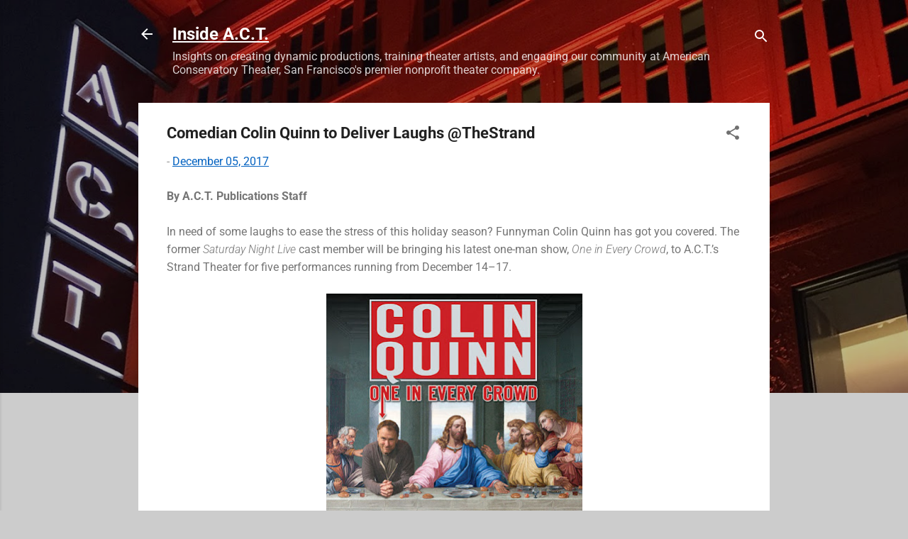

--- FILE ---
content_type: text/html; charset=UTF-8
request_url: http://blog.act-sf.org/2017/12/colin-quinn-act-the-strand.html
body_size: 32301
content:
<!DOCTYPE html>
<html dir='ltr' lang='en'>
<head>
<meta content='width=device-width, initial-scale=1' name='viewport'/>
<title>Comedian Colin Quinn to Deliver Laughs @TheStrand</title>
<meta content='text/html; charset=UTF-8' http-equiv='Content-Type'/>
<!-- Chrome, Firefox OS and Opera -->
<meta content='#cccccc' name='theme-color'/>
<!-- Windows Phone -->
<meta content='#cccccc' name='msapplication-navbutton-color'/>
<meta content='blogger' name='generator'/>
<link href='http://blog.act-sf.org/favicon.ico' rel='icon' type='image/x-icon'/>
<link href='http://blog.act-sf.org/2017/12/colin-quinn-act-the-strand.html' rel='canonical'/>
<link rel="alternate" type="application/atom+xml" title="Inside A.C.T. - Atom" href="http://blog.act-sf.org/feeds/posts/default" />
<link rel="alternate" type="application/rss+xml" title="Inside A.C.T. - RSS" href="http://blog.act-sf.org/feeds/posts/default?alt=rss" />
<link rel="service.post" type="application/atom+xml" title="Inside A.C.T. - Atom" href="https://www.blogger.com/feeds/3687126331165144121/posts/default" />

<link rel="alternate" type="application/atom+xml" title="Inside A.C.T. - Atom" href="http://blog.act-sf.org/feeds/6687397900583841580/comments/default" />
<!--Can't find substitution for tag [blog.ieCssRetrofitLinks]-->
<link href='https://blogger.googleusercontent.com/img/b/R29vZ2xl/AVvXsEgrcyb92_JlPczE-DsIAGARChQOTdFMUCaGXPm3Bylhs4CcsSON9TtlDyMkROH6j2fdv9mweSZozvK-49yUZoBX75ddRtMjJoR92CGCRgFxtDPy7m6mXIFhMXKA_kaNiVtPcN2k7ehaibI7/s400/10+Colin+Quinn_V.jpg' rel='image_src'/>
<meta content='http://blog.act-sf.org/2017/12/colin-quinn-act-the-strand.html' property='og:url'/>
<meta content='Comedian Colin Quinn to Deliver Laughs @TheStrand' property='og:title'/>
<meta content='By A.C.T. Publications Staff In need of some laughs to ease the stress of this holiday season? Funnyman Colin Quinn has got you covered. The...' property='og:description'/>
<meta content='https://blogger.googleusercontent.com/img/b/R29vZ2xl/AVvXsEgrcyb92_JlPczE-DsIAGARChQOTdFMUCaGXPm3Bylhs4CcsSON9TtlDyMkROH6j2fdv9mweSZozvK-49yUZoBX75ddRtMjJoR92CGCRgFxtDPy7m6mXIFhMXKA_kaNiVtPcN2k7ehaibI7/w1200-h630-p-k-no-nu/10+Colin+Quinn_V.jpg' property='og:image'/>
<style type='text/css'>@font-face{font-family:'Roboto';font-style:italic;font-weight:300;font-stretch:normal;font-display:swap;src:url(//fonts.gstatic.com/s/roboto/v50/KFOKCnqEu92Fr1Mu53ZEC9_Vu3r1gIhOszmOClHrs6ljXfMMLt_QuAj-lg.ttf)format('truetype');}@font-face{font-family:'Roboto';font-style:normal;font-weight:400;font-stretch:normal;font-display:swap;src:url(//fonts.gstatic.com/s/roboto/v50/KFOMCnqEu92Fr1ME7kSn66aGLdTylUAMQXC89YmC2DPNWubEbVmUiA8.ttf)format('truetype');}@font-face{font-family:'Roboto';font-style:normal;font-weight:700;font-stretch:normal;font-display:swap;src:url(//fonts.gstatic.com/s/roboto/v50/KFOMCnqEu92Fr1ME7kSn66aGLdTylUAMQXC89YmC2DPNWuYjalmUiA8.ttf)format('truetype');}</style>
<style id='page-skin-1' type='text/css'><!--
/*! normalize.css v3.0.1 | MIT License | git.io/normalize */html{font-family:sans-serif;-ms-text-size-adjust:100%;-webkit-text-size-adjust:100%}body{margin:0}article,aside,details,figcaption,figure,footer,header,hgroup,main,nav,section,summary{display:block}audio,canvas,progress,video{display:inline-block;vertical-align:baseline}audio:not([controls]){display:none;height:0}[hidden],template{display:none}a{background:transparent}a:active,a:hover{outline:0}abbr[title]{border-bottom:1px dotted}b,strong{font-weight:bold}dfn{font-style:italic}h1{font-size:2em;margin:.67em 0}mark{background:#ff0;color:#000}small{font-size:80%}sub,sup{font-size:75%;line-height:0;position:relative;vertical-align:baseline}sup{top:-0.5em}sub{bottom:-0.25em}img{border:0}svg:not(:root){overflow:hidden}figure{margin:1em 40px}hr{-moz-box-sizing:content-box;box-sizing:content-box;height:0}pre{overflow:auto}code,kbd,pre,samp{font-family:monospace,monospace;font-size:1em}button,input,optgroup,select,textarea{color:inherit;font:inherit;margin:0}button{overflow:visible}button,select{text-transform:none}button,html input[type="button"],input[type="reset"],input[type="submit"]{-webkit-appearance:button;cursor:pointer}button[disabled],html input[disabled]{cursor:default}button::-moz-focus-inner,input::-moz-focus-inner{border:0;padding:0}input{line-height:normal}input[type="checkbox"],input[type="radio"]{box-sizing:border-box;padding:0}input[type="number"]::-webkit-inner-spin-button,input[type="number"]::-webkit-outer-spin-button{height:auto}input[type="search"]{-webkit-appearance:textfield;-moz-box-sizing:content-box;-webkit-box-sizing:content-box;box-sizing:content-box}input[type="search"]::-webkit-search-cancel-button,input[type="search"]::-webkit-search-decoration{-webkit-appearance:none}fieldset{border:1px solid #c0c0c0;margin:0 2px;padding:.35em .625em .75em}legend{border:0;padding:0}textarea{overflow:auto}optgroup{font-weight:bold}table{border-collapse:collapse;border-spacing:0}td,th{padding:0}
/*!************************************************
* Blogger Template Style
* Name: Contempo
**************************************************/
body{
overflow-wrap:break-word;
word-break:break-word;
word-wrap:break-word
}
.hidden{
display:none
}
.invisible{
visibility:hidden
}
.container::after,.float-container::after{
clear:both;
content:"";
display:table
}
.clearboth{
clear:both
}
#comments .comment .comment-actions,.subscribe-popup .FollowByEmail .follow-by-email-submit,.widget.Profile .profile-link,.widget.Profile .profile-link.visit-profile{
background:0 0;
border:0;
box-shadow:none;
color:#cc0000;
cursor:pointer;
font-size:14px;
font-weight:700;
outline:0;
text-decoration:none;
text-transform:uppercase;
width:auto
}
.dim-overlay{
background-color:rgba(0,0,0,.54);
height:100vh;
left:0;
position:fixed;
top:0;
width:100%
}
#sharing-dim-overlay{
background-color:transparent
}
input::-ms-clear{
display:none
}
.blogger-logo,.svg-icon-24.blogger-logo{
fill:#ff9800;
opacity:1
}
.loading-spinner-large{
-webkit-animation:mspin-rotate 1.568s infinite linear;
animation:mspin-rotate 1.568s infinite linear;
height:48px;
overflow:hidden;
position:absolute;
width:48px;
z-index:200
}
.loading-spinner-large>div{
-webkit-animation:mspin-revrot 5332ms infinite steps(4);
animation:mspin-revrot 5332ms infinite steps(4)
}
.loading-spinner-large>div>div{
-webkit-animation:mspin-singlecolor-large-film 1333ms infinite steps(81);
animation:mspin-singlecolor-large-film 1333ms infinite steps(81);
background-size:100%;
height:48px;
width:3888px
}
.mspin-black-large>div>div,.mspin-grey_54-large>div>div{
background-image:url(https://www.blogblog.com/indie/mspin_black_large.svg)
}
.mspin-white-large>div>div{
background-image:url(https://www.blogblog.com/indie/mspin_white_large.svg)
}
.mspin-grey_54-large{
opacity:.54
}
@-webkit-keyframes mspin-singlecolor-large-film{
from{
-webkit-transform:translateX(0);
transform:translateX(0)
}
to{
-webkit-transform:translateX(-3888px);
transform:translateX(-3888px)
}
}
@keyframes mspin-singlecolor-large-film{
from{
-webkit-transform:translateX(0);
transform:translateX(0)
}
to{
-webkit-transform:translateX(-3888px);
transform:translateX(-3888px)
}
}
@-webkit-keyframes mspin-rotate{
from{
-webkit-transform:rotate(0);
transform:rotate(0)
}
to{
-webkit-transform:rotate(360deg);
transform:rotate(360deg)
}
}
@keyframes mspin-rotate{
from{
-webkit-transform:rotate(0);
transform:rotate(0)
}
to{
-webkit-transform:rotate(360deg);
transform:rotate(360deg)
}
}
@-webkit-keyframes mspin-revrot{
from{
-webkit-transform:rotate(0);
transform:rotate(0)
}
to{
-webkit-transform:rotate(-360deg);
transform:rotate(-360deg)
}
}
@keyframes mspin-revrot{
from{
-webkit-transform:rotate(0);
transform:rotate(0)
}
to{
-webkit-transform:rotate(-360deg);
transform:rotate(-360deg)
}
}
.skip-navigation{
background-color:#fff;
box-sizing:border-box;
color:#000;
display:block;
height:0;
left:0;
line-height:50px;
overflow:hidden;
padding-top:0;
position:fixed;
text-align:center;
top:0;
-webkit-transition:box-shadow .3s,height .3s,padding-top .3s;
transition:box-shadow .3s,height .3s,padding-top .3s;
width:100%;
z-index:900
}
.skip-navigation:focus{
box-shadow:0 4px 5px 0 rgba(0,0,0,.14),0 1px 10px 0 rgba(0,0,0,.12),0 2px 4px -1px rgba(0,0,0,.2);
height:50px
}
#main{
outline:0
}
.main-heading{
position:absolute;
clip:rect(1px,1px,1px,1px);
padding:0;
border:0;
height:1px;
width:1px;
overflow:hidden
}
.Attribution{
margin-top:1em;
text-align:center
}
.Attribution .blogger img,.Attribution .blogger svg{
vertical-align:bottom
}
.Attribution .blogger img{
margin-right:.5em
}
.Attribution div{
line-height:24px;
margin-top:.5em
}
.Attribution .copyright,.Attribution .image-attribution{
font-size:.7em;
margin-top:1.5em
}
.BLOG_mobile_video_class{
display:none
}
.bg-photo{
background-attachment:scroll!important
}
body .CSS_LIGHTBOX{
z-index:900
}
.extendable .show-less,.extendable .show-more{
border-color:#cc0000;
color:#cc0000;
margin-top:8px
}
.extendable .show-less.hidden,.extendable .show-more.hidden{
display:none
}
.inline-ad{
display:none;
max-width:100%;
overflow:hidden
}
.adsbygoogle{
display:block
}
#cookieChoiceInfo{
bottom:0;
top:auto
}
iframe.b-hbp-video{
border:0
}
.post-body img{
max-width:100%
}
.post-body iframe{
max-width:100%
}
.post-body a[imageanchor="1"]{
display:inline-block
}
.byline{
margin-right:1em
}
.byline:last-child{
margin-right:0
}
.link-copied-dialog{
max-width:520px;
outline:0
}
.link-copied-dialog .modal-dialog-buttons{
margin-top:8px
}
.link-copied-dialog .goog-buttonset-default{
background:0 0;
border:0
}
.link-copied-dialog .goog-buttonset-default:focus{
outline:0
}
.paging-control-container{
margin-bottom:16px
}
.paging-control-container .paging-control{
display:inline-block
}
.paging-control-container .comment-range-text::after,.paging-control-container .paging-control{
color:#cc0000
}
.paging-control-container .comment-range-text,.paging-control-container .paging-control{
margin-right:8px
}
.paging-control-container .comment-range-text::after,.paging-control-container .paging-control::after{
content:"\b7";
cursor:default;
padding-left:8px;
pointer-events:none
}
.paging-control-container .comment-range-text:last-child::after,.paging-control-container .paging-control:last-child::after{
content:none
}
.byline.reactions iframe{
height:20px
}
.b-notification{
color:#000;
background-color:#fff;
border-bottom:solid 1px #000;
box-sizing:border-box;
padding:16px 32px;
text-align:center
}
.b-notification.visible{
-webkit-transition:margin-top .3s cubic-bezier(.4,0,.2,1);
transition:margin-top .3s cubic-bezier(.4,0,.2,1)
}
.b-notification.invisible{
position:absolute
}
.b-notification-close{
position:absolute;
right:8px;
top:8px
}
.no-posts-message{
line-height:40px;
text-align:center
}
@media screen and (max-width:800px){
body.item-view .post-body a[imageanchor="1"][style*="float: left;"],body.item-view .post-body a[imageanchor="1"][style*="float: right;"]{
float:none!important;
clear:none!important
}
body.item-view .post-body a[imageanchor="1"] img{
display:block;
height:auto;
margin:0 auto
}
body.item-view .post-body>.separator:first-child>a[imageanchor="1"]:first-child{
margin-top:20px
}
.post-body a[imageanchor]{
display:block
}
body.item-view .post-body a[imageanchor="1"]{
margin-left:0!important;
margin-right:0!important
}
body.item-view .post-body a[imageanchor="1"]+a[imageanchor="1"]{
margin-top:16px
}
}
.item-control{
display:none
}
#comments{
border-top:1px dashed rgba(0,0,0,.54);
margin-top:20px;
padding:20px
}
#comments .comment-thread ol{
margin:0;
padding-left:0;
padding-left:0
}
#comments .comment .comment-replybox-single,#comments .comment-thread .comment-replies{
margin-left:60px
}
#comments .comment-thread .thread-count{
display:none
}
#comments .comment{
list-style-type:none;
padding:0 0 30px;
position:relative
}
#comments .comment .comment{
padding-bottom:8px
}
.comment .avatar-image-container{
position:absolute
}
.comment .avatar-image-container img{
border-radius:50%
}
.avatar-image-container svg,.comment .avatar-image-container .avatar-icon{
border-radius:50%;
border:solid 1px #707070;
box-sizing:border-box;
fill:#707070;
height:35px;
margin:0;
padding:7px;
width:35px
}
.comment .comment-block{
margin-top:10px;
margin-left:60px;
padding-bottom:0
}
#comments .comment-author-header-wrapper{
margin-left:40px
}
#comments .comment .thread-expanded .comment-block{
padding-bottom:20px
}
#comments .comment .comment-header .user,#comments .comment .comment-header .user a{
color:#212121;
font-style:normal;
font-weight:700
}
#comments .comment .comment-actions{
bottom:0;
margin-bottom:15px;
position:absolute
}
#comments .comment .comment-actions>*{
margin-right:8px
}
#comments .comment .comment-header .datetime{
bottom:0;
color:rgba(33,33,33,.54);
display:inline-block;
font-size:13px;
font-style:italic;
margin-left:8px
}
#comments .comment .comment-footer .comment-timestamp a,#comments .comment .comment-header .datetime a{
color:rgba(33,33,33,.54)
}
#comments .comment .comment-content,.comment .comment-body{
margin-top:12px;
word-break:break-word
}
.comment-body{
margin-bottom:12px
}
#comments.embed[data-num-comments="0"]{
border:0;
margin-top:0;
padding-top:0
}
#comments.embed[data-num-comments="0"] #comment-post-message,#comments.embed[data-num-comments="0"] div.comment-form>p,#comments.embed[data-num-comments="0"] p.comment-footer{
display:none
}
#comment-editor-src{
display:none
}
.comments .comments-content .loadmore.loaded{
max-height:0;
opacity:0;
overflow:hidden
}
.extendable .remaining-items{
height:0;
overflow:hidden;
-webkit-transition:height .3s cubic-bezier(.4,0,.2,1);
transition:height .3s cubic-bezier(.4,0,.2,1)
}
.extendable .remaining-items.expanded{
height:auto
}
.svg-icon-24,.svg-icon-24-button{
cursor:pointer;
height:24px;
width:24px;
min-width:24px
}
.touch-icon{
margin:-12px;
padding:12px
}
.touch-icon:active,.touch-icon:focus{
background-color:rgba(153,153,153,.4);
border-radius:50%
}
svg:not(:root).touch-icon{
overflow:visible
}
html[dir=rtl] .rtl-reversible-icon{
-webkit-transform:scaleX(-1);
-ms-transform:scaleX(-1);
transform:scaleX(-1)
}
.svg-icon-24-button,.touch-icon-button{
background:0 0;
border:0;
margin:0;
outline:0;
padding:0
}
.touch-icon-button .touch-icon:active,.touch-icon-button .touch-icon:focus{
background-color:transparent
}
.touch-icon-button:active .touch-icon,.touch-icon-button:focus .touch-icon{
background-color:rgba(153,153,153,.4);
border-radius:50%
}
.Profile .default-avatar-wrapper .avatar-icon{
border-radius:50%;
border:solid 1px #707070;
box-sizing:border-box;
fill:#707070;
margin:0
}
.Profile .individual .default-avatar-wrapper .avatar-icon{
padding:25px
}
.Profile .individual .avatar-icon,.Profile .individual .profile-img{
height:120px;
width:120px
}
.Profile .team .default-avatar-wrapper .avatar-icon{
padding:8px
}
.Profile .team .avatar-icon,.Profile .team .default-avatar-wrapper,.Profile .team .profile-img{
height:40px;
width:40px
}
.snippet-container{
margin:0;
position:relative;
overflow:hidden
}
.snippet-fade{
bottom:0;
box-sizing:border-box;
position:absolute;
width:96px
}
.snippet-fade{
right:0
}
.snippet-fade:after{
content:"\2026"
}
.snippet-fade:after{
float:right
}
.post-bottom{
-webkit-box-align:center;
-webkit-align-items:center;
-ms-flex-align:center;
align-items:center;
display:-webkit-box;
display:-webkit-flex;
display:-ms-flexbox;
display:flex;
-webkit-flex-wrap:wrap;
-ms-flex-wrap:wrap;
flex-wrap:wrap
}
.post-footer{
-webkit-box-flex:1;
-webkit-flex:1 1 auto;
-ms-flex:1 1 auto;
flex:1 1 auto;
-webkit-flex-wrap:wrap;
-ms-flex-wrap:wrap;
flex-wrap:wrap;
-webkit-box-ordinal-group:2;
-webkit-order:1;
-ms-flex-order:1;
order:1
}
.post-footer>*{
-webkit-box-flex:0;
-webkit-flex:0 1 auto;
-ms-flex:0 1 auto;
flex:0 1 auto
}
.post-footer .byline:last-child{
margin-right:1em
}
.jump-link{
-webkit-box-flex:0;
-webkit-flex:0 0 auto;
-ms-flex:0 0 auto;
flex:0 0 auto;
-webkit-box-ordinal-group:3;
-webkit-order:2;
-ms-flex-order:2;
order:2
}
.centered-top-container.sticky{
left:0;
position:fixed;
right:0;
top:0;
width:auto;
z-index:50;
-webkit-transition-property:opacity,-webkit-transform;
transition-property:opacity,-webkit-transform;
transition-property:transform,opacity;
transition-property:transform,opacity,-webkit-transform;
-webkit-transition-duration:.2s;
transition-duration:.2s;
-webkit-transition-timing-function:cubic-bezier(.4,0,.2,1);
transition-timing-function:cubic-bezier(.4,0,.2,1)
}
.centered-top-placeholder{
display:none
}
.collapsed-header .centered-top-placeholder{
display:block
}
.centered-top-container .Header .replaced h1,.centered-top-placeholder .Header .replaced h1{
display:none
}
.centered-top-container.sticky .Header .replaced h1{
display:block
}
.centered-top-container.sticky .Header .header-widget{
background:0 0
}
.centered-top-container.sticky .Header .header-image-wrapper{
display:none
}
.centered-top-container img,.centered-top-placeholder img{
max-width:100%
}
.collapsible{
-webkit-transition:height .3s cubic-bezier(.4,0,.2,1);
transition:height .3s cubic-bezier(.4,0,.2,1)
}
.collapsible,.collapsible>summary{
display:block;
overflow:hidden
}
.collapsible>:not(summary){
display:none
}
.collapsible[open]>:not(summary){
display:block
}
.collapsible:focus,.collapsible>summary:focus{
outline:0
}
.collapsible>summary{
cursor:pointer;
display:block;
padding:0
}
.collapsible:focus>summary,.collapsible>summary:focus{
background-color:transparent
}
.collapsible>summary::-webkit-details-marker{
display:none
}
.collapsible-title{
-webkit-box-align:center;
-webkit-align-items:center;
-ms-flex-align:center;
align-items:center;
display:-webkit-box;
display:-webkit-flex;
display:-ms-flexbox;
display:flex
}
.collapsible-title .title{
-webkit-box-flex:1;
-webkit-flex:1 1 auto;
-ms-flex:1 1 auto;
flex:1 1 auto;
-webkit-box-ordinal-group:1;
-webkit-order:0;
-ms-flex-order:0;
order:0;
overflow:hidden;
text-overflow:ellipsis;
white-space:nowrap
}
.collapsible-title .chevron-down,.collapsible[open] .collapsible-title .chevron-up{
display:block
}
.collapsible-title .chevron-up,.collapsible[open] .collapsible-title .chevron-down{
display:none
}
.flat-button{
cursor:pointer;
display:inline-block;
font-weight:700;
text-transform:uppercase;
border-radius:2px;
padding:8px;
margin:-8px
}
.flat-icon-button{
background:0 0;
border:0;
margin:0;
outline:0;
padding:0;
margin:-12px;
padding:12px;
cursor:pointer;
box-sizing:content-box;
display:inline-block;
line-height:0
}
.flat-icon-button,.flat-icon-button .splash-wrapper{
border-radius:50%
}
.flat-icon-button .splash.animate{
-webkit-animation-duration:.3s;
animation-duration:.3s
}
.overflowable-container{
max-height:47.2px;
overflow:hidden;
position:relative
}
.overflow-button{
cursor:pointer
}
#overflowable-dim-overlay{
background:0 0
}
.overflow-popup{
box-shadow:0 2px 2px 0 rgba(0,0,0,.14),0 3px 1px -2px rgba(0,0,0,.2),0 1px 5px 0 rgba(0,0,0,.12);
background-color:#ffffff;
left:0;
max-width:calc(100% - 32px);
position:absolute;
top:0;
visibility:hidden;
z-index:101
}
.overflow-popup ul{
list-style:none
}
.overflow-popup .tabs li,.overflow-popup li{
display:block;
height:auto
}
.overflow-popup .tabs li{
padding-left:0;
padding-right:0
}
.overflow-button.hidden,.overflow-popup .tabs li.hidden,.overflow-popup li.hidden{
display:none
}
.pill-button{
background:0 0;
border:1px solid;
border-radius:12px;
cursor:pointer;
display:inline-block;
padding:4px 16px;
text-transform:uppercase
}
.ripple{
position:relative
}
.ripple>*{
z-index:1
}
.splash-wrapper{
bottom:0;
left:0;
overflow:hidden;
pointer-events:none;
position:absolute;
right:0;
top:0;
z-index:0
}
.splash{
background:#ccc;
border-radius:100%;
display:block;
opacity:.6;
position:absolute;
-webkit-transform:scale(0);
-ms-transform:scale(0);
transform:scale(0)
}
.splash.animate{
-webkit-animation:ripple-effect .4s linear;
animation:ripple-effect .4s linear
}
@-webkit-keyframes ripple-effect{
100%{
opacity:0;
-webkit-transform:scale(2.5);
transform:scale(2.5)
}
}
@keyframes ripple-effect{
100%{
opacity:0;
-webkit-transform:scale(2.5);
transform:scale(2.5)
}
}
.search{
display:-webkit-box;
display:-webkit-flex;
display:-ms-flexbox;
display:flex;
line-height:24px;
width:24px
}
.search.focused{
width:100%
}
.search.focused .section{
width:100%
}
.search form{
z-index:101
}
.search h3{
display:none
}
.search form{
display:-webkit-box;
display:-webkit-flex;
display:-ms-flexbox;
display:flex;
-webkit-box-flex:1;
-webkit-flex:1 0 0;
-ms-flex:1 0 0px;
flex:1 0 0;
border-bottom:solid 1px transparent;
padding-bottom:8px
}
.search form>*{
display:none
}
.search.focused form>*{
display:block
}
.search .search-input label{
display:none
}
.centered-top-placeholder.cloned .search form{
z-index:30
}
.search.focused form{
border-color:#ffffff;
position:relative;
width:auto
}
.collapsed-header .centered-top-container .search.focused form{
border-bottom-color:transparent
}
.search-expand{
-webkit-box-flex:0;
-webkit-flex:0 0 auto;
-ms-flex:0 0 auto;
flex:0 0 auto
}
.search-expand-text{
display:none
}
.search-close{
display:inline;
vertical-align:middle
}
.search-input{
-webkit-box-flex:1;
-webkit-flex:1 0 1px;
-ms-flex:1 0 1px;
flex:1 0 1px
}
.search-input input{
background:0 0;
border:0;
box-sizing:border-box;
color:#ffffff;
display:inline-block;
outline:0;
width:calc(100% - 48px)
}
.search-input input.no-cursor{
color:transparent;
text-shadow:0 0 0 #ffffff
}
.collapsed-header .centered-top-container .search-action,.collapsed-header .centered-top-container .search-input input{
color:#212121
}
.collapsed-header .centered-top-container .search-input input.no-cursor{
color:transparent;
text-shadow:0 0 0 #212121
}
.collapsed-header .centered-top-container .search-input input.no-cursor:focus,.search-input input.no-cursor:focus{
outline:0
}
.search-focused>*{
visibility:hidden
}
.search-focused .search,.search-focused .search-icon{
visibility:visible
}
.search.focused .search-action{
display:block
}
.search.focused .search-action:disabled{
opacity:.3
}
.widget.Sharing .sharing-button{
display:none
}
.widget.Sharing .sharing-buttons li{
padding:0
}
.widget.Sharing .sharing-buttons li span{
display:none
}
.post-share-buttons{
position:relative
}
.centered-bottom .share-buttons .svg-icon-24,.share-buttons .svg-icon-24{
fill:#212121
}
.sharing-open.touch-icon-button:active .touch-icon,.sharing-open.touch-icon-button:focus .touch-icon{
background-color:transparent
}
.share-buttons{
background-color:#ffffff;
border-radius:2px;
box-shadow:0 2px 2px 0 rgba(0,0,0,.14),0 3px 1px -2px rgba(0,0,0,.2),0 1px 5px 0 rgba(0,0,0,.12);
color:#212121;
list-style:none;
margin:0;
padding:8px 0;
position:absolute;
top:-11px;
min-width:200px;
z-index:101
}
.share-buttons.hidden{
display:none
}
.sharing-button{
background:0 0;
border:0;
margin:0;
outline:0;
padding:0;
cursor:pointer
}
.share-buttons li{
margin:0;
height:48px
}
.share-buttons li:last-child{
margin-bottom:0
}
.share-buttons li .sharing-platform-button{
box-sizing:border-box;
cursor:pointer;
display:block;
height:100%;
margin-bottom:0;
padding:0 16px;
position:relative;
width:100%
}
.share-buttons li .sharing-platform-button:focus,.share-buttons li .sharing-platform-button:hover{
background-color:rgba(128,128,128,.1);
outline:0
}
.share-buttons li svg[class*=" sharing-"],.share-buttons li svg[class^=sharing-]{
position:absolute;
top:10px
}
.share-buttons li span.sharing-platform-button{
position:relative;
top:0
}
.share-buttons li .platform-sharing-text{
display:block;
font-size:16px;
line-height:48px;
white-space:nowrap
}
.share-buttons li .platform-sharing-text{
margin-left:56px
}
.sidebar-container{
background-color:#ffffff;
max-width:284px;
overflow-y:auto;
-webkit-transition-property:-webkit-transform;
transition-property:-webkit-transform;
transition-property:transform;
transition-property:transform,-webkit-transform;
-webkit-transition-duration:.3s;
transition-duration:.3s;
-webkit-transition-timing-function:cubic-bezier(0,0,.2,1);
transition-timing-function:cubic-bezier(0,0,.2,1);
width:284px;
z-index:101;
-webkit-overflow-scrolling:touch
}
.sidebar-container .navigation{
line-height:0;
padding:16px
}
.sidebar-container .sidebar-back{
cursor:pointer
}
.sidebar-container .widget{
background:0 0;
margin:0 16px;
padding:16px 0
}
.sidebar-container .widget .title{
color:#212121;
margin:0
}
.sidebar-container .widget ul{
list-style:none;
margin:0;
padding:0
}
.sidebar-container .widget ul ul{
margin-left:1em
}
.sidebar-container .widget li{
font-size:16px;
line-height:normal
}
.sidebar-container .widget+.widget{
border-top:1px dashed #cccccc
}
.BlogArchive li{
margin:16px 0
}
.BlogArchive li:last-child{
margin-bottom:0
}
.Label li a{
display:inline-block
}
.BlogArchive .post-count,.Label .label-count{
float:right;
margin-left:.25em
}
.BlogArchive .post-count::before,.Label .label-count::before{
content:"("
}
.BlogArchive .post-count::after,.Label .label-count::after{
content:")"
}
.widget.Translate .skiptranslate>div{
display:block!important
}
.widget.Profile .profile-link{
display:-webkit-box;
display:-webkit-flex;
display:-ms-flexbox;
display:flex
}
.widget.Profile .team-member .default-avatar-wrapper,.widget.Profile .team-member .profile-img{
-webkit-box-flex:0;
-webkit-flex:0 0 auto;
-ms-flex:0 0 auto;
flex:0 0 auto;
margin-right:1em
}
.widget.Profile .individual .profile-link{
-webkit-box-orient:vertical;
-webkit-box-direction:normal;
-webkit-flex-direction:column;
-ms-flex-direction:column;
flex-direction:column
}
.widget.Profile .team .profile-link .profile-name{
-webkit-align-self:center;
-ms-flex-item-align:center;
align-self:center;
display:block;
-webkit-box-flex:1;
-webkit-flex:1 1 auto;
-ms-flex:1 1 auto;
flex:1 1 auto
}
.dim-overlay{
background-color:rgba(0,0,0,.54);
z-index:100
}
body.sidebar-visible{
overflow-y:hidden
}
@media screen and (max-width:1439px){
.sidebar-container{
bottom:0;
position:fixed;
top:0;
left:0;
right:auto
}
.sidebar-container.sidebar-invisible{
-webkit-transition-timing-function:cubic-bezier(.4,0,.6,1);
transition-timing-function:cubic-bezier(.4,0,.6,1);
-webkit-transform:translateX(-284px);
-ms-transform:translateX(-284px);
transform:translateX(-284px)
}
}
@media screen and (min-width:1440px){
.sidebar-container{
position:absolute;
top:0;
left:0;
right:auto
}
.sidebar-container .navigation{
display:none
}
}
.dialog{
box-shadow:0 2px 2px 0 rgba(0,0,0,.14),0 3px 1px -2px rgba(0,0,0,.2),0 1px 5px 0 rgba(0,0,0,.12);
background:#ffffff;
box-sizing:border-box;
color:#757575;
padding:30px;
position:fixed;
text-align:center;
width:calc(100% - 24px);
z-index:101
}
.dialog input[type=email],.dialog input[type=text]{
background-color:transparent;
border:0;
border-bottom:solid 1px rgba(117,117,117,.12);
color:#757575;
display:block;
font-family:Roboto;
font-size:16px;
line-height:24px;
margin:auto;
padding-bottom:7px;
outline:0;
text-align:center;
width:100%
}
.dialog input[type=email]::-webkit-input-placeholder,.dialog input[type=text]::-webkit-input-placeholder{
color:#757575
}
.dialog input[type=email]::-moz-placeholder,.dialog input[type=text]::-moz-placeholder{
color:#757575
}
.dialog input[type=email]:-ms-input-placeholder,.dialog input[type=text]:-ms-input-placeholder{
color:#757575
}
.dialog input[type=email]::-ms-input-placeholder,.dialog input[type=text]::-ms-input-placeholder{
color:#757575
}
.dialog input[type=email]::placeholder,.dialog input[type=text]::placeholder{
color:#757575
}
.dialog input[type=email]:focus,.dialog input[type=text]:focus{
border-bottom:solid 2px #cc0000;
padding-bottom:6px
}
.dialog input.no-cursor{
color:transparent;
text-shadow:0 0 0 #757575
}
.dialog input.no-cursor:focus{
outline:0
}
.dialog input.no-cursor:focus{
outline:0
}
.dialog input[type=submit]{
font-family:Roboto
}
.dialog .goog-buttonset-default{
color:#cc0000
}
.subscribe-popup{
max-width:364px
}
.subscribe-popup h3{
color:#212121;
font-size:1.8em;
margin-top:0
}
.subscribe-popup .FollowByEmail h3{
display:none
}
.subscribe-popup .FollowByEmail .follow-by-email-submit{
color:#cc0000;
display:inline-block;
margin:0 auto;
margin-top:24px;
width:auto;
white-space:normal
}
.subscribe-popup .FollowByEmail .follow-by-email-submit:disabled{
cursor:default;
opacity:.3
}
@media (max-width:800px){
.blog-name div.widget.Subscribe{
margin-bottom:16px
}
body.item-view .blog-name div.widget.Subscribe{
margin:8px auto 16px auto;
width:100%
}
}
.tabs{
list-style:none
}
.tabs li{
display:inline-block
}
.tabs li a{
cursor:pointer;
display:inline-block;
font-weight:700;
text-transform:uppercase;
padding:12px 8px
}
.tabs .selected{
border-bottom:4px solid #ffffff
}
.tabs .selected a{
color:#ffffff
}
body#layout .bg-photo,body#layout .bg-photo-overlay{
display:none
}
body#layout .page_body{
padding:0;
position:relative;
top:0
}
body#layout .page{
display:inline-block;
left:inherit;
position:relative;
vertical-align:top;
width:540px
}
body#layout .centered{
max-width:954px
}
body#layout .navigation{
display:none
}
body#layout .sidebar-container{
display:inline-block;
width:40%
}
body#layout .hamburger-menu,body#layout .search{
display:none
}
.centered-top-container .svg-icon-24,body.collapsed-header .centered-top-placeholder .svg-icon-24{
fill:#ffffff
}
.sidebar-container .svg-icon-24{
fill:#707070
}
.centered-bottom .svg-icon-24,body.collapsed-header .centered-top-container .svg-icon-24{
fill:#707070
}
.centered-bottom .share-buttons .svg-icon-24,.share-buttons .svg-icon-24{
fill:#212121
}
body{
background-color:#cccccc;
color:#757575;
font:normal normal 16px Roboto;
margin:0;
min-height:100vh
}
img{
max-width:100%
}
h3{
color:#757575;
font-size:16px
}
a{
text-decoration:none;
color:#cc0000
}
a:visited{
color:#cc0000
}
a:hover{
color:#f3212d
}
blockquote{
color:#444444;
font:italic 300 15px Roboto, sans-serif;
font-size:x-large;
text-align:center
}
.pill-button{
font-size:12px
}
.bg-photo-container{
height:554px;
overflow:hidden;
position:absolute;
width:100%;
z-index:1
}
.bg-photo{
background:#cccccc url(http://3.bp.blogspot.com/-4pOdtaWMHqA/W0fD2eQAfKI/AAAAAAAAC5w/ZgpMRf-rDk0pooYPb6U0l-OJg_YdvjnHwCK4BGAYYCw/s0/Strand_1800x700.jpg) repeat scroll bottom center;
background-attachment:scroll;
background-size:cover;
-webkit-filter:blur(0px);
filter:blur(0px);
height:calc(100% + 2 * 0px);
left:0px;
position:absolute;
top:0px;
width:calc(100% + 2 * 0px)
}
.bg-photo-overlay{
background:rgba(0,0,0,.26);
background-size:cover;
height:554px;
position:absolute;
width:100%;
z-index:2
}
.hamburger-menu{
float:left;
margin-top:0
}
.sticky .hamburger-menu{
float:none;
position:absolute
}
.search{
border-bottom:solid 1px rgba(255, 255, 255, 0);
float:right;
position:relative;
-webkit-transition-property:width;
transition-property:width;
-webkit-transition-duration:.5s;
transition-duration:.5s;
-webkit-transition-timing-function:cubic-bezier(.4,0,.2,1);
transition-timing-function:cubic-bezier(.4,0,.2,1);
z-index:101
}
.search .dim-overlay{
background-color:transparent
}
.search form{
height:36px;
-webkit-transition-property:border-color;
transition-property:border-color;
-webkit-transition-delay:.5s;
transition-delay:.5s;
-webkit-transition-duration:.2s;
transition-duration:.2s;
-webkit-transition-timing-function:cubic-bezier(.4,0,.2,1);
transition-timing-function:cubic-bezier(.4,0,.2,1)
}
.search.focused{
width:calc(100% - 48px)
}
.search.focused form{
display:-webkit-box;
display:-webkit-flex;
display:-ms-flexbox;
display:flex;
-webkit-box-flex:1;
-webkit-flex:1 0 1px;
-ms-flex:1 0 1px;
flex:1 0 1px;
border-color:#ffffff;
margin-left:-24px;
padding-left:36px;
position:relative;
width:auto
}
.item-view .search,.sticky .search{
right:0;
float:none;
margin-left:0;
position:absolute
}
.item-view .search.focused,.sticky .search.focused{
width:calc(100% - 50px)
}
.item-view .search.focused form,.sticky .search.focused form{
border-bottom-color:#757575
}
.centered-top-placeholder.cloned .search form{
z-index:30
}
.search_button{
-webkit-box-flex:0;
-webkit-flex:0 0 24px;
-ms-flex:0 0 24px;
flex:0 0 24px;
-webkit-box-orient:vertical;
-webkit-box-direction:normal;
-webkit-flex-direction:column;
-ms-flex-direction:column;
flex-direction:column
}
.search_button svg{
margin-top:0
}
.search-input{
height:48px
}
.search-input input{
display:block;
color:#ffffff;
font:16px Roboto, sans-serif;
height:48px;
line-height:48px;
padding:0;
width:100%
}
.search-input input::-webkit-input-placeholder{
color:#ffffff;
opacity:.3
}
.search-input input::-moz-placeholder{
color:#ffffff;
opacity:.3
}
.search-input input:-ms-input-placeholder{
color:#ffffff;
opacity:.3
}
.search-input input::-ms-input-placeholder{
color:#ffffff;
opacity:.3
}
.search-input input::placeholder{
color:#ffffff;
opacity:.3
}
.search-action{
background:0 0;
border:0;
color:#ffffff;
cursor:pointer;
display:none;
height:48px;
margin-top:0
}
.sticky .search-action{
color:#757575
}
.search.focused .search-action{
display:block
}
.search.focused .search-action:disabled{
opacity:.3
}
.page_body{
position:relative;
z-index:20
}
.page_body .widget{
margin-bottom:16px
}
.page_body .centered{
box-sizing:border-box;
display:-webkit-box;
display:-webkit-flex;
display:-ms-flexbox;
display:flex;
-webkit-box-orient:vertical;
-webkit-box-direction:normal;
-webkit-flex-direction:column;
-ms-flex-direction:column;
flex-direction:column;
margin:0 auto;
max-width:922px;
min-height:100vh;
padding:24px 0
}
.page_body .centered>*{
-webkit-box-flex:0;
-webkit-flex:0 0 auto;
-ms-flex:0 0 auto;
flex:0 0 auto
}
.page_body .centered>#footer{
margin-top:auto
}
.blog-name{
margin:24px 0 16px 0
}
.item-view .blog-name,.sticky .blog-name{
box-sizing:border-box;
margin-left:36px;
min-height:48px;
opacity:1;
padding-top:12px
}
.blog-name .subscribe-section-container{
margin-bottom:32px;
text-align:center;
-webkit-transition-property:opacity;
transition-property:opacity;
-webkit-transition-duration:.5s;
transition-duration:.5s
}
.item-view .blog-name .subscribe-section-container,.sticky .blog-name .subscribe-section-container{
margin:0 0 8px 0
}
.blog-name .PageList{
margin-top:16px;
padding-top:8px;
text-align:center
}
.blog-name .PageList .overflowable-contents{
width:100%
}
.blog-name .PageList h3.title{
color:#ffffff;
margin:8px auto;
text-align:center;
width:100%
}
.centered-top-container .blog-name{
-webkit-transition-property:opacity;
transition-property:opacity;
-webkit-transition-duration:.5s;
transition-duration:.5s
}
.item-view .return_link{
margin-bottom:12px;
margin-top:12px;
position:absolute
}
.item-view .blog-name{
display:-webkit-box;
display:-webkit-flex;
display:-ms-flexbox;
display:flex;
-webkit-flex-wrap:wrap;
-ms-flex-wrap:wrap;
flex-wrap:wrap;
margin:0 48px 27px 48px
}
.item-view .subscribe-section-container{
-webkit-box-flex:0;
-webkit-flex:0 0 auto;
-ms-flex:0 0 auto;
flex:0 0 auto
}
.item-view #header,.item-view .Header{
margin-bottom:5px;
margin-right:15px
}
.item-view .sticky .Header{
margin-bottom:0
}
.item-view .Header p{
margin:10px 0 0 0;
text-align:left
}
.item-view .post-share-buttons-bottom{
margin-right:16px
}
.sticky{
background:#ffffff;
box-shadow:0 0 20px 0 rgba(0,0,0,.7);
box-sizing:border-box;
margin-left:0
}
.sticky #header{
margin-bottom:8px;
margin-right:8px
}
.sticky .centered-top{
margin:4px auto;
max-width:890px;
min-height:48px
}
.sticky .blog-name{
display:-webkit-box;
display:-webkit-flex;
display:-ms-flexbox;
display:flex;
margin:0 48px
}
.sticky .blog-name #header{
-webkit-box-flex:0;
-webkit-flex:0 1 auto;
-ms-flex:0 1 auto;
flex:0 1 auto;
-webkit-box-ordinal-group:2;
-webkit-order:1;
-ms-flex-order:1;
order:1;
overflow:hidden
}
.sticky .blog-name .subscribe-section-container{
-webkit-box-flex:0;
-webkit-flex:0 0 auto;
-ms-flex:0 0 auto;
flex:0 0 auto;
-webkit-box-ordinal-group:3;
-webkit-order:2;
-ms-flex-order:2;
order:2
}
.sticky .Header h1{
overflow:hidden;
text-overflow:ellipsis;
white-space:nowrap;
margin-right:-10px;
margin-bottom:-10px;
padding-right:10px;
padding-bottom:10px
}
.sticky .Header p{
display:none
}
.sticky .PageList{
display:none
}
.search-focused>*{
visibility:visible
}
.search-focused .hamburger-menu{
visibility:visible
}
.item-view .search-focused .blog-name,.sticky .search-focused .blog-name{
opacity:0
}
.centered-bottom,.centered-top-container,.centered-top-placeholder{
padding:0 16px
}
.centered-top{
position:relative
}
.item-view .centered-top.search-focused .subscribe-section-container,.sticky .centered-top.search-focused .subscribe-section-container{
opacity:0
}
.page_body.has-vertical-ads .centered .centered-bottom{
display:inline-block;
width:calc(100% - 176px)
}
.Header h1{
color:#ffffff;
font:normal bold 50px Roboto;
line-height:normal;
margin:0 0 13px 0;
text-align:center;
width:100%
}
.Header h1 a,.Header h1 a:hover,.Header h1 a:visited{
color:#ffffff
}
.item-view .Header h1,.sticky .Header h1{
font-size:24px;
line-height:24px;
margin:0;
text-align:left
}
.sticky .Header h1{
color:#757575
}
.sticky .Header h1 a,.sticky .Header h1 a:hover,.sticky .Header h1 a:visited{
color:#757575
}
.Header p{
color:#ffffff;
margin:0 0 13px 0;
opacity:.8;
text-align:center
}
.widget .title{
line-height:28px
}
.BlogArchive li{
font-size:16px
}
.BlogArchive .post-count{
color:#757575
}
#page_body .FeaturedPost,.Blog .blog-posts .post-outer-container{
background:#ffffff;
min-height:40px;
padding:30px 40px;
width:auto
}
.Blog .blog-posts .post-outer-container:last-child{
margin-bottom:0
}
.Blog .blog-posts .post-outer-container .post-outer{
border:0;
position:relative;
padding-bottom:.25em
}
.post-outer-container{
margin-bottom:16px
}
.post:first-child{
margin-top:0
}
.post .thumb{
float:left;
height:20%;
width:20%
}
.post-share-buttons-bottom,.post-share-buttons-top{
float:right
}
.post-share-buttons-bottom{
margin-right:24px
}
.post-footer,.post-header{
clear:left;
color:#999999;
margin:0;
width:inherit
}
.blog-pager{
text-align:center
}
.blog-pager a{
color:#2196f3
}
.blog-pager a:visited{
color:#2196f3
}
.blog-pager a:hover{
color:#2196f3
}
.post-title{
font:normal bold 22px Roboto;
float:left;
margin:0 0 8px 0;
max-width:calc(100% - 48px)
}
.post-title a{
font:bold 30px Roboto, sans-serif
}
.post-title,.post-title a,.post-title a:hover,.post-title a:visited{
color:#212121
}
.post-body{
color:#757575;
font:normal normal 16px Roboto;
line-height:1.6em;
margin:1.5em 0 2em 0;
display:block
}
.post-body img{
height:inherit
}
.post-body .snippet-thumbnail{
float:left;
margin:0;
margin-right:2em;
max-height:128px;
max-width:128px
}
.post-body .snippet-thumbnail img{
max-width:100%
}
.main .FeaturedPost .widget-content{
border:0;
position:relative;
padding-bottom:.25em
}
.FeaturedPost img{
margin-top:2em
}
.FeaturedPost .snippet-container{
margin:2em 0
}
.FeaturedPost .snippet-container p{
margin:0
}
.FeaturedPost .snippet-thumbnail{
float:none;
height:auto;
margin-bottom:2em;
margin-right:0;
overflow:hidden;
max-height:calc(600px + 2em);
max-width:100%;
text-align:center;
width:100%
}
.FeaturedPost .snippet-thumbnail img{
max-width:100%;
width:100%
}
.byline{
color:#999999;
display:inline-block;
line-height:24px;
margin-top:8px;
vertical-align:top
}
.byline.post-author:first-child{
margin-right:0
}
.byline.reactions .reactions-label{
line-height:22px;
vertical-align:top
}
.byline.post-share-buttons{
position:relative;
display:inline-block;
margin-top:0;
width:100%
}
.byline.post-share-buttons .sharing{
float:right
}
.flat-button.ripple:hover{
background-color:rgba(204,0,0,.12)
}
.flat-button.ripple .splash{
background-color:rgba(204,0,0,.4)
}
a.timestamp-link,a:active.timestamp-link,a:visited.timestamp-link{
color:inherit;
font:inherit;
text-decoration:inherit
}
.post-share-buttons{
margin-left:0
}
.clear-sharing{
min-height:24px
}
.comment-link{
color:#cc0000;
position:relative
}
.comment-link .num_comments{
margin-left:8px;
vertical-align:top
}
#comment-holder .continue{
display:none
}
#comment-editor{
margin-bottom:20px;
margin-top:20px
}
#comments .comment-form h4,#comments h3.title{
position:absolute;
clip:rect(1px,1px,1px,1px);
padding:0;
border:0;
height:1px;
width:1px;
overflow:hidden
}
.post-filter-message{
background-color:rgba(0,0,0,.7);
color:#fff;
display:table;
margin-bottom:16px;
width:100%
}
.post-filter-message div{
display:table-cell;
padding:15px 28px
}
.post-filter-message div:last-child{
padding-left:0;
text-align:right
}
.post-filter-message a{
white-space:nowrap
}
.post-filter-message .search-label,.post-filter-message .search-query{
font-weight:700;
color:#cc0000
}
#blog-pager{
margin:2em 0
}
#blog-pager a{
color:#2196f3;
font-size:14px
}
.subscribe-button{
border-color:#ffffff;
color:#ffffff
}
.sticky .subscribe-button{
border-color:#757575;
color:#757575
}
.tabs{
margin:0 auto;
padding:0
}
.tabs li{
margin:0 8px;
vertical-align:top
}
.tabs .overflow-button a,.tabs li a{
color:#cccccc;
font:normal normal 100% Roboto;
line-height:19.2px
}
.tabs .overflow-button a{
padding:12px 8px
}
.overflow-popup .tabs li{
text-align:left
}
.overflow-popup li a{
color:#757575;
display:block;
padding:8px 20px
}
.overflow-popup li.selected a{
color:#212121
}
a.report_abuse{
font-weight:400
}
.Label li,.Label span.label-size,.byline.post-labels a{
background-color:#f7f7f7;
border:1px solid #f7f7f7;
border-radius:15px;
display:inline-block;
margin:4px 4px 4px 0;
padding:3px 8px
}
.Label a,.byline.post-labels a{
color:rgba(0, 0, 0, 0.54)
}
.Label ul{
list-style:none;
padding:0
}
.PopularPosts{
background-color:#eeeeee;
padding:30px 40px
}
.PopularPosts .item-content{
color:#757575;
margin-top:24px
}
.PopularPosts a,.PopularPosts a:hover,.PopularPosts a:visited{
color:#2196f3
}
.PopularPosts .post-title,.PopularPosts .post-title a,.PopularPosts .post-title a:hover,.PopularPosts .post-title a:visited{
color:#212121;
font-size:18px;
font-weight:700;
line-height:24px
}
.PopularPosts,.PopularPosts h3.title a{
color:#757575;
font:normal normal 16px Roboto
}
.main .PopularPosts{
padding:16px 40px
}
.PopularPosts h3.title{
font-size:14px;
margin:0
}
.PopularPosts h3.post-title{
margin-bottom:0
}
.PopularPosts .byline{
color:rgba(0, 0, 0, 0.54)
}
.PopularPosts .jump-link{
float:right;
margin-top:16px
}
.PopularPosts .post-header .byline{
font-size:.9em;
font-style:italic;
margin-top:6px
}
.PopularPosts ul{
list-style:none;
padding:0;
margin:0
}
.PopularPosts .post{
padding:20px 0
}
.PopularPosts .post+.post{
border-top:1px dashed #cccccc
}
.PopularPosts .item-thumbnail{
float:left;
margin-right:32px
}
.PopularPosts .item-thumbnail img{
height:88px;
padding:0;
width:88px
}
.inline-ad{
margin-bottom:16px
}
.desktop-ad .inline-ad{
display:block
}
.adsbygoogle{
overflow:hidden
}
.vertical-ad-container{
float:right;
margin-right:16px;
width:128px
}
.vertical-ad-container .AdSense+.AdSense{
margin-top:16px
}
.inline-ad-placeholder,.vertical-ad-placeholder{
background:#ffffff;
border:1px solid #000;
opacity:.9;
vertical-align:middle;
text-align:center
}
.inline-ad-placeholder span,.vertical-ad-placeholder span{
margin-top:290px;
display:block;
text-transform:uppercase;
font-weight:700;
color:#212121
}
.vertical-ad-placeholder{
height:600px
}
.vertical-ad-placeholder span{
margin-top:290px;
padding:0 40px
}
.inline-ad-placeholder{
height:90px
}
.inline-ad-placeholder span{
margin-top:36px
}
.Attribution{
color:#757575
}
.Attribution a,.Attribution a:hover,.Attribution a:visited{
color:#2196f3
}
.Attribution svg{
fill:#707070
}
.sidebar-container{
box-shadow:1px 1px 3px rgba(0,0,0,.1)
}
.sidebar-container,.sidebar-container .sidebar_bottom{
background-color:#ffffff
}
.sidebar-container .navigation,.sidebar-container .sidebar_top_wrapper{
background-color:#ffffff
}
.sidebar-container .sidebar_top{
overflow:auto
}
.sidebar-container .sidebar_bottom{
width:100%;
padding-top:16px
}
.sidebar-container .widget:first-child{
padding-top:0
}
.sidebar_top .widget.Profile{
padding-bottom:16px
}
.widget.Profile{
margin:0;
width:100%
}
.widget.Profile h2{
display:none
}
.widget.Profile h3.title{
color:rgba(0, 0, 0, 0.52);
margin:16px 32px
}
.widget.Profile .individual{
text-align:center
}
.widget.Profile .individual .profile-link{
padding:1em
}
.widget.Profile .individual .default-avatar-wrapper .avatar-icon{
margin:auto
}
.widget.Profile .team{
margin-bottom:32px;
margin-left:32px;
margin-right:32px
}
.widget.Profile ul{
list-style:none;
padding:0
}
.widget.Profile li{
margin:10px 0
}
.widget.Profile .profile-img{
border-radius:50%;
float:none
}
.widget.Profile .profile-link{
color:#212121;
font-size:.9em;
margin-bottom:1em;
opacity:.87;
overflow:hidden
}
.widget.Profile .profile-link.visit-profile{
border-style:solid;
border-width:1px;
border-radius:12px;
cursor:pointer;
font-size:12px;
font-weight:400;
padding:5px 20px;
display:inline-block;
line-height:normal
}
.widget.Profile dd{
color:rgba(0, 0, 0, 0.54);
margin:0 16px
}
.widget.Profile location{
margin-bottom:1em
}
.widget.Profile .profile-textblock{
font-size:14px;
line-height:24px;
position:relative
}
body.sidebar-visible .page_body{
overflow-y:scroll
}
body.sidebar-visible .bg-photo-container{
overflow-y:scroll
}
@media screen and (min-width:1440px){
.sidebar-container{
margin-top:554px;
min-height:calc(100% - 554px);
overflow:visible;
z-index:32
}
.sidebar-container .sidebar_top_wrapper{
background-color:#f7f7f7;
height:554px;
margin-top:-554px
}
.sidebar-container .sidebar_top{
display:-webkit-box;
display:-webkit-flex;
display:-ms-flexbox;
display:flex;
height:554px;
-webkit-box-orient:horizontal;
-webkit-box-direction:normal;
-webkit-flex-direction:row;
-ms-flex-direction:row;
flex-direction:row;
max-height:554px
}
.sidebar-container .sidebar_bottom{
max-width:284px;
width:284px
}
body.collapsed-header .sidebar-container{
z-index:15
}
.sidebar-container .sidebar_top:empty{
display:none
}
.sidebar-container .sidebar_top>:only-child{
-webkit-box-flex:0;
-webkit-flex:0 0 auto;
-ms-flex:0 0 auto;
flex:0 0 auto;
-webkit-align-self:center;
-ms-flex-item-align:center;
align-self:center;
width:100%
}
.sidebar_top_wrapper.no-items{
display:none
}
}
.post-snippet.snippet-container{
max-height:120px
}
.post-snippet .snippet-item{
line-height:24px
}
.post-snippet .snippet-fade{
background:-webkit-linear-gradient(left,#ffffff 0,#ffffff 20%,rgba(255, 255, 255, 0) 100%);
background:linear-gradient(to left,#ffffff 0,#ffffff 20%,rgba(255, 255, 255, 0) 100%);
color:#757575;
height:24px
}
.popular-posts-snippet.snippet-container{
max-height:72px
}
.popular-posts-snippet .snippet-item{
line-height:24px
}
.PopularPosts .popular-posts-snippet .snippet-fade{
color:#757575;
height:24px
}
.main .popular-posts-snippet .snippet-fade{
background:-webkit-linear-gradient(left,#eeeeee 0,#eeeeee 20%,rgba(238, 238, 238, 0) 100%);
background:linear-gradient(to left,#eeeeee 0,#eeeeee 20%,rgba(238, 238, 238, 0) 100%)
}
.sidebar_bottom .popular-posts-snippet .snippet-fade{
background:-webkit-linear-gradient(left,#ffffff 0,#ffffff 20%,rgba(255, 255, 255, 0) 100%);
background:linear-gradient(to left,#ffffff 0,#ffffff 20%,rgba(255, 255, 255, 0) 100%)
}
.profile-snippet.snippet-container{
max-height:192px
}
.has-location .profile-snippet.snippet-container{
max-height:144px
}
.profile-snippet .snippet-item{
line-height:24px
}
.profile-snippet .snippet-fade{
background:-webkit-linear-gradient(left,#ffffff 0,#ffffff 20%,rgba(255, 255, 255, 0) 100%);
background:linear-gradient(to left,#ffffff 0,#ffffff 20%,rgba(255, 255, 255, 0) 100%);
color:rgba(0, 0, 0, 0.54);
height:24px
}
@media screen and (min-width:1440px){
.profile-snippet .snippet-fade{
background:-webkit-linear-gradient(left,#f7f7f7 0,#f7f7f7 20%,rgba(247, 247, 247, 0) 100%);
background:linear-gradient(to left,#f7f7f7 0,#f7f7f7 20%,rgba(247, 247, 247, 0) 100%)
}
}
@media screen and (max-width:800px){
.blog-name{
margin-top:0
}
body.item-view .blog-name{
margin:0 48px
}
.centered-bottom{
padding:8px
}
body.item-view .centered-bottom{
padding:0
}
.page_body .centered{
padding:10px 0
}
body.item-view #header,body.item-view .widget.Header{
margin-right:0
}
body.collapsed-header .centered-top-container .blog-name{
display:block
}
body.collapsed-header .centered-top-container .widget.Header h1{
text-align:center
}
.widget.Header header{
padding:0
}
.widget.Header h1{
font-size:26.667px;
line-height:26.667px;
margin-bottom:13px
}
body.item-view .widget.Header h1{
text-align:center
}
body.item-view .widget.Header p{
text-align:center
}
.blog-name .widget.PageList{
padding:0
}
body.item-view .centered-top{
margin-bottom:5px
}
.search-action,.search-input{
margin-bottom:-8px
}
.search form{
margin-bottom:8px
}
body.item-view .subscribe-section-container{
margin:5px 0 0 0;
width:100%
}
#page_body.section div.widget.FeaturedPost,div.widget.PopularPosts{
padding:16px
}
div.widget.Blog .blog-posts .post-outer-container{
padding:16px
}
div.widget.Blog .blog-posts .post-outer-container .post-outer{
padding:0
}
.post:first-child{
margin:0
}
.post-body .snippet-thumbnail{
margin:0 3vw 3vw 0
}
.post-body .snippet-thumbnail img{
height:20vw;
width:20vw;
max-height:128px;
max-width:128px
}
div.widget.PopularPosts div.item-thumbnail{
margin:0 3vw 3vw 0
}
div.widget.PopularPosts div.item-thumbnail img{
height:20vw;
width:20vw;
max-height:88px;
max-width:88px
}
.post-title{
line-height:1
}
.post-title,.post-title a{
font-size:20px
}
#page_body.section div.widget.FeaturedPost h3 a{
font-size:22px
}
.mobile-ad .inline-ad{
display:block
}
.page_body.has-vertical-ads .vertical-ad-container,.page_body.has-vertical-ads .vertical-ad-container ins{
display:none
}
.page_body.has-vertical-ads .centered .centered-bottom,.page_body.has-vertical-ads .centered .centered-top{
display:block;
width:auto
}
div.post-filter-message div{
padding:8px 16px
}
}
@media screen and (min-width:1440px){
body{
position:relative
}
body.item-view .blog-name{
margin-left:48px
}
.page_body{
margin-left:284px
}
.search{
margin-left:0
}
.search.focused{
width:100%
}
.sticky{
padding-left:284px
}
.hamburger-menu{
display:none
}
body.collapsed-header .page_body .centered-top-container{
padding-left:284px;
padding-right:0;
width:100%
}
body.collapsed-header .centered-top-container .search.focused{
width:100%
}
body.collapsed-header .centered-top-container .blog-name{
margin-left:0
}
body.collapsed-header.item-view .centered-top-container .search.focused{
width:calc(100% - 50px)
}
body.collapsed-header.item-view .centered-top-container .blog-name{
margin-left:40px
}
}

--></style>
<style id='template-skin-1' type='text/css'><!--
body#layout .hidden,
body#layout .invisible {
display: inherit;
}
body#layout .navigation {
display: none;
}
body#layout .page,
body#layout .sidebar_top,
body#layout .sidebar_bottom {
display: inline-block;
left: inherit;
position: relative;
vertical-align: top;
}
body#layout .page {
float: right;
margin-left: 20px;
width: 55%;
}
body#layout .sidebar-container {
float: right;
width: 40%;
}
body#layout .hamburger-menu {
display: none;
}
--></style>
<style>
    .bg-photo {background-image:url(http\:\/\/3.bp.blogspot.com\/-4pOdtaWMHqA\/W0fD2eQAfKI\/AAAAAAAAC5w\/ZgpMRf-rDk0pooYPb6U0l-OJg_YdvjnHwCK4BGAYYCw\/s0\/Strand_1800x700.jpg);}
    
@media (max-width: 480px) { .bg-photo {background-image:url(http\:\/\/3.bp.blogspot.com\/-4pOdtaWMHqA\/W0fD2eQAfKI\/AAAAAAAAC5w\/ZgpMRf-rDk0pooYPb6U0l-OJg_YdvjnHwCK4BGAYYCw\/w480\/Strand_1800x700.jpg);}}
@media (max-width: 640px) and (min-width: 481px) { .bg-photo {background-image:url(http\:\/\/3.bp.blogspot.com\/-4pOdtaWMHqA\/W0fD2eQAfKI\/AAAAAAAAC5w\/ZgpMRf-rDk0pooYPb6U0l-OJg_YdvjnHwCK4BGAYYCw\/w640\/Strand_1800x700.jpg);}}
@media (max-width: 800px) and (min-width: 641px) { .bg-photo {background-image:url(http\:\/\/3.bp.blogspot.com\/-4pOdtaWMHqA\/W0fD2eQAfKI\/AAAAAAAAC5w\/ZgpMRf-rDk0pooYPb6U0l-OJg_YdvjnHwCK4BGAYYCw\/w800\/Strand_1800x700.jpg);}}
@media (max-width: 1200px) and (min-width: 801px) { .bg-photo {background-image:url(http\:\/\/3.bp.blogspot.com\/-4pOdtaWMHqA\/W0fD2eQAfKI\/AAAAAAAAC5w\/ZgpMRf-rDk0pooYPb6U0l-OJg_YdvjnHwCK4BGAYYCw\/w1200\/Strand_1800x700.jpg);}}
/* Last tag covers anything over one higher than the previous max-size cap. */
@media (min-width: 1201px) { .bg-photo {background-image:url(http\:\/\/3.bp.blogspot.com\/-4pOdtaWMHqA\/W0fD2eQAfKI\/AAAAAAAAC5w\/ZgpMRf-rDk0pooYPb6U0l-OJg_YdvjnHwCK4BGAYYCw\/w1600\/Strand_1800x700.jpg);}}
  </style>
<script async='async' src='https://www.gstatic.com/external_hosted/clipboardjs/clipboard.min.js'></script>
<link href='https://www.blogger.com/dyn-css/authorization.css?targetBlogID=3687126331165144121&amp;zx=3395e5fe-08f9-4a71-b972-f27e832388ab' media='none' onload='if(media!=&#39;all&#39;)media=&#39;all&#39;' rel='stylesheet'/><noscript><link href='https://www.blogger.com/dyn-css/authorization.css?targetBlogID=3687126331165144121&amp;zx=3395e5fe-08f9-4a71-b972-f27e832388ab' rel='stylesheet'/></noscript>
<meta name='google-adsense-platform-account' content='ca-host-pub-1556223355139109'/>
<meta name='google-adsense-platform-domain' content='blogspot.com'/>

</head>
<body class='item-view version-1-3-3 variant-indie_light'>
<a class='skip-navigation' href='#main' tabindex='0'>
Skip to main content
</a>
<div class='page'>
<div class='bg-photo-overlay'></div>
<div class='bg-photo-container'>
<div class='bg-photo'></div>
</div>
<div class='page_body'>
<div class='centered'>
<div class='centered-top-placeholder'></div>
<header class='centered-top-container' role='banner'>
<div class='centered-top'>
<a class='return_link' href='http://blog.act-sf.org/'>
<button class='svg-icon-24-button back-button rtl-reversible-icon flat-icon-button ripple'>
<svg class='svg-icon-24'>
<use xlink:href='/responsive/sprite_v1_6.css.svg#ic_arrow_back_black_24dp' xmlns:xlink='http://www.w3.org/1999/xlink'></use>
</svg>
</button>
</a>
<div class='search'>
<button aria-label='Search' class='search-expand touch-icon-button'>
<div class='flat-icon-button ripple'>
<svg class='svg-icon-24 search-expand-icon'>
<use xlink:href='/responsive/sprite_v1_6.css.svg#ic_search_black_24dp' xmlns:xlink='http://www.w3.org/1999/xlink'></use>
</svg>
</div>
</button>
<div class='section' id='search_top' name='Search (Top)'><div class='widget BlogSearch' data-version='2' id='BlogSearch1'>
<h3 class='title'>
Search This Blog
</h3>
<div class='widget-content' role='search'>
<form action='http://blog.act-sf.org/search' target='_top'>
<div class='search-input'>
<input aria-label='Search this blog' autocomplete='off' name='q' placeholder='Search this blog' value=''/>
</div>
<input class='search-action flat-button' type='submit' value='Search'/>
</form>
</div>
</div></div>
</div>
<div class='clearboth'></div>
<div class='blog-name container'>
<div class='container section' id='header' name='Header'><div class='widget Header' data-version='2' id='Header1'>
<div class='header-widget'>
<div>
<h1>
<a href='http://blog.act-sf.org/'>
Inside A.C.T.
</a>
</h1>
</div>
<p>
Insights on creating dynamic productions, training theater artists, and engaging our community at American Conservatory Theater, San Francisco's premier nonprofit theater company.
</p>
</div>
</div></div>
<nav role='navigation'>
<div class='clearboth no-items section' id='page_list_top' name='Page List (Top)'>
</div>
</nav>
</div>
</div>
</header>
<div>
<div class='vertical-ad-container no-items section' id='ads' name='Ads'>
</div>
<main class='centered-bottom' id='main' role='main' tabindex='-1'>
<div class='main section' id='page_body' name='Page Body'>
<div class='widget Blog' data-version='2' id='Blog1'>
<div class='blog-posts hfeed container'>
<article class='post-outer-container'>
<div class='post-outer'>
<div class='post'>
<script type='application/ld+json'>{
  "@context": "http://schema.org",
  "@type": "BlogPosting",
  "mainEntityOfPage": {
    "@type": "WebPage",
    "@id": "http://blog.act-sf.org/2017/12/colin-quinn-act-the-strand.html"
  },
  "headline": "Comedian Colin Quinn to Deliver Laughs @TheStrand","description": "By A.C.T. Publications Staff In need of some laughs to ease the stress of this holiday season? Funnyman Colin Quinn has got you covered. The...","datePublished": "2017-12-05T09:00:00-08:00",
  "dateModified": "2017-12-05T09:00:15-08:00","image": {
    "@type": "ImageObject","url": "https://blogger.googleusercontent.com/img/b/R29vZ2xl/AVvXsEgrcyb92_JlPczE-DsIAGARChQOTdFMUCaGXPm3Bylhs4CcsSON9TtlDyMkROH6j2fdv9mweSZozvK-49yUZoBX75ddRtMjJoR92CGCRgFxtDPy7m6mXIFhMXKA_kaNiVtPcN2k7ehaibI7/w1200-h630-p-k-no-nu/10+Colin+Quinn_V.jpg",
    "height": 630,
    "width": 1200},"publisher": {
    "@type": "Organization",
    "name": "Blogger",
    "logo": {
      "@type": "ImageObject",
      "url": "https://blogger.googleusercontent.com/img/b/U2hvZWJveA/AVvXsEgfMvYAhAbdHksiBA24JKmb2Tav6K0GviwztID3Cq4VpV96HaJfy0viIu8z1SSw_G9n5FQHZWSRao61M3e58ImahqBtr7LiOUS6m_w59IvDYwjmMcbq3fKW4JSbacqkbxTo8B90dWp0Cese92xfLMPe_tg11g/h60/",
      "width": 206,
      "height": 60
    }
  },"author": {
    "@type": "Person",
    "name": "actsocialmedia"
  }
}</script>
<a name='6687397900583841580'></a>
<h3 class='post-title entry-title'>
Comedian Colin Quinn to Deliver Laughs @TheStrand
</h3>
<div class='post-share-buttons post-share-buttons-top'>
<div class='byline post-share-buttons goog-inline-block'>
<div aria-owns='sharing-popup-Blog1-byline-6687397900583841580' class='sharing' data-title='Comedian Colin Quinn to Deliver Laughs @TheStrand'>
<button aria-controls='sharing-popup-Blog1-byline-6687397900583841580' aria-label='Share' class='sharing-button touch-icon-button' id='sharing-button-Blog1-byline-6687397900583841580' role='button'>
<div class='flat-icon-button ripple'>
<svg class='svg-icon-24'>
<use xlink:href='/responsive/sprite_v1_6.css.svg#ic_share_black_24dp' xmlns:xlink='http://www.w3.org/1999/xlink'></use>
</svg>
</div>
</button>
<div class='share-buttons-container'>
<ul aria-hidden='true' aria-label='Share' class='share-buttons hidden' id='sharing-popup-Blog1-byline-6687397900583841580' role='menu'>
<li>
<span aria-label='Get link' class='sharing-platform-button sharing-element-link' data-href='https://www.blogger.com/share-post.g?blogID=3687126331165144121&postID=6687397900583841580&target=' data-url='http://blog.act-sf.org/2017/12/colin-quinn-act-the-strand.html' role='menuitem' tabindex='-1' title='Get link'>
<svg class='svg-icon-24 touch-icon sharing-link'>
<use xlink:href='/responsive/sprite_v1_6.css.svg#ic_24_link_dark' xmlns:xlink='http://www.w3.org/1999/xlink'></use>
</svg>
<span class='platform-sharing-text'>Get link</span>
</span>
</li>
<li>
<span aria-label='Share to Facebook' class='sharing-platform-button sharing-element-facebook' data-href='https://www.blogger.com/share-post.g?blogID=3687126331165144121&postID=6687397900583841580&target=facebook' data-url='http://blog.act-sf.org/2017/12/colin-quinn-act-the-strand.html' role='menuitem' tabindex='-1' title='Share to Facebook'>
<svg class='svg-icon-24 touch-icon sharing-facebook'>
<use xlink:href='/responsive/sprite_v1_6.css.svg#ic_24_facebook_dark' xmlns:xlink='http://www.w3.org/1999/xlink'></use>
</svg>
<span class='platform-sharing-text'>Facebook</span>
</span>
</li>
<li>
<span aria-label='Share to X' class='sharing-platform-button sharing-element-twitter' data-href='https://www.blogger.com/share-post.g?blogID=3687126331165144121&postID=6687397900583841580&target=twitter' data-url='http://blog.act-sf.org/2017/12/colin-quinn-act-the-strand.html' role='menuitem' tabindex='-1' title='Share to X'>
<svg class='svg-icon-24 touch-icon sharing-twitter'>
<use xlink:href='/responsive/sprite_v1_6.css.svg#ic_24_twitter_dark' xmlns:xlink='http://www.w3.org/1999/xlink'></use>
</svg>
<span class='platform-sharing-text'>X</span>
</span>
</li>
<li>
<span aria-label='Share to Pinterest' class='sharing-platform-button sharing-element-pinterest' data-href='https://www.blogger.com/share-post.g?blogID=3687126331165144121&postID=6687397900583841580&target=pinterest' data-url='http://blog.act-sf.org/2017/12/colin-quinn-act-the-strand.html' role='menuitem' tabindex='-1' title='Share to Pinterest'>
<svg class='svg-icon-24 touch-icon sharing-pinterest'>
<use xlink:href='/responsive/sprite_v1_6.css.svg#ic_24_pinterest_dark' xmlns:xlink='http://www.w3.org/1999/xlink'></use>
</svg>
<span class='platform-sharing-text'>Pinterest</span>
</span>
</li>
<li>
<span aria-label='Email' class='sharing-platform-button sharing-element-email' data-href='https://www.blogger.com/share-post.g?blogID=3687126331165144121&postID=6687397900583841580&target=email' data-url='http://blog.act-sf.org/2017/12/colin-quinn-act-the-strand.html' role='menuitem' tabindex='-1' title='Email'>
<svg class='svg-icon-24 touch-icon sharing-email'>
<use xlink:href='/responsive/sprite_v1_6.css.svg#ic_24_email_dark' xmlns:xlink='http://www.w3.org/1999/xlink'></use>
</svg>
<span class='platform-sharing-text'>Email</span>
</span>
</li>
<li aria-hidden='true' class='hidden'>
<span aria-label='Share to other apps' class='sharing-platform-button sharing-element-other' data-url='http://blog.act-sf.org/2017/12/colin-quinn-act-the-strand.html' role='menuitem' tabindex='-1' title='Share to other apps'>
<svg class='svg-icon-24 touch-icon sharing-sharingOther'>
<use xlink:href='/responsive/sprite_v1_6.css.svg#ic_more_horiz_black_24dp' xmlns:xlink='http://www.w3.org/1999/xlink'></use>
</svg>
<span class='platform-sharing-text'>Other Apps</span>
</span>
</li>
</ul>
</div>
</div>
</div>
</div>
<div class='post-header'>
<div class='post-header-line-1'>
<span class='byline post-timestamp'>
-
<meta content='http://blog.act-sf.org/2017/12/colin-quinn-act-the-strand.html'/>
<a class='timestamp-link' href='http://blog.act-sf.org/2017/12/colin-quinn-act-the-strand.html' rel='bookmark' title='permanent link'>
<time class='published' datetime='2017-12-05T09:00:00-08:00' title='2017-12-05T09:00:00-08:00'>
December 05, 2017
</time>
</a>
</span>
</div>
</div>
<div class='post-body entry-content float-container' id='post-body-6687397900583841580'>
<b>By A.C.T. Publications Staff</b><br /><br />In need of some laughs to ease the stress of this holiday season? Funnyman Colin Quinn has got you covered. The former <i>Saturday Night Live</i> cast member will be bringing his latest one-man show, <i>One in Every Crowd</i>, to A.C.T.&#8217;s Strand Theater for five performances running from December 14&#8211;17.<div>
<br /><table align="center" cellpadding="0" cellspacing="0" class="tr-caption-container" style="margin-left: auto; margin-right: auto; text-align: center;"><tbody>
<tr><td style="text-align: center;"><a href="https://blogger.googleusercontent.com/img/b/R29vZ2xl/AVvXsEgrcyb92_JlPczE-DsIAGARChQOTdFMUCaGXPm3Bylhs4CcsSON9TtlDyMkROH6j2fdv9mweSZozvK-49yUZoBX75ddRtMjJoR92CGCRgFxtDPy7m6mXIFhMXKA_kaNiVtPcN2k7ehaibI7/s1600/10+Colin+Quinn_V.jpg" imageanchor="1" style="margin-left: auto; margin-right: auto;"><img border="0" data-original-height="762" data-original-width="689" height="400" src="https://blogger.googleusercontent.com/img/b/R29vZ2xl/AVvXsEgrcyb92_JlPczE-DsIAGARChQOTdFMUCaGXPm3Bylhs4CcsSON9TtlDyMkROH6j2fdv9mweSZozvK-49yUZoBX75ddRtMjJoR92CGCRgFxtDPy7m6mXIFhMXKA_kaNiVtPcN2k7ehaibI7/s400/10+Colin+Quinn_V.jpg" width="361" /></a></td></tr>
<tr><td class="tr-caption" style="text-align: center;">Artwork for <i>Colin Quinn: One in Every Crowd.</i></td></tr>
</tbody></table>
Quinn&#8217;s appearance at The Strand will be his only West Coast stop during his 2017&#8211;18 North American tour, which will have him performing across the US and Canada. The New York native is returning to the road after taking a seven-year break to write and perform comedy shows for Broadway audiences. His most recent show, <i>The New York Story</i>, was directed by Jerry Seinfeld and was released on Netflix in 2016. To get a feel for Quinn&#8217;s unique brand of comedy, take a look at the trailer for his Netflix stand-up special below.</div>
<div>
<br /></div>
<div class="separator" style="clear: both; text-align: center;">
<iframe width="320" height="266" class="YOUTUBE-iframe-video" data-thumbnail-src="https://i.ytimg.com/vi/3NZCWPuTsy0/0.jpg" src="https://www.youtube.com/embed/3NZCWPuTsy0?feature=player_embedded" frameborder="0" allowfullscreen></iframe></div>
<div>
<div style="text-align: center;">
<br /></div>
Equipped with razor-sharp wit and an eye for observational humor, Quinn&#8217;s smart jokes and engaging stories are sure to entertain. This season Quinn isn&#8217;t the only acclaimed comedian performing in <a href="http://www.act-sf.org/home/box_office/at_the_strand.html">A.C.T.&#8217;s @TheStrand series</a>. Three-time Emmy Award winner Louie Anderson will also be presenting <a href="https://tickets.act-sf.org/online/default.asp?doWork::WScontent::loadArticle=Load&amp;BOparam::WScontent::loadArticle::article_id=44BFB905-8925-42E3-870B-BDB57851C502">a limited engagement this January</a>. With these two comics coming to The Strand this winter, San Francisco is about to be served up some serious laughs.<br /><i><br />Colin Quinn: One in Every Crowd</i> runs December 14&#8211;17 at A.C.T.&#8217;s Strand Theater, 1127 Market Street. <a href="https://tickets.act-sf.org/online/default.asp?doWork::WScontent::loadArticle=Load&amp;BOparam::WScontent::loadArticle::article_id=72F6FFE1-A19D-4DD2-85BD-D76FDAD9BB9C">Click here to purchase tickets through our website</a>.<style>
<!--
 /* Font Definitions */
@font-face
 {font-family:"Cambria Math";
 panose-1:2 4 5 3 5 4 6 3 2 4;
 mso-font-charset:1;
 mso-generic-font-family:roman;
 mso-font-format:other;
 mso-font-pitch:variable;
 mso-font-signature:0 0 0 0 0 0;}
@font-face
 {font-family:Calibri;
 panose-1:2 15 5 2 2 2 4 3 2 4;
 mso-font-charset:0;
 mso-generic-font-family:swiss;
 mso-font-pitch:variable;
 mso-font-signature:-536870145 1073786111 1 0 415 0;}
 /* Style Definitions */
p.MsoNormal, li.MsoNormal, div.MsoNormal
 {mso-style-unhide:no;
 mso-style-qformat:yes;
 mso-style-parent:"";
 margin:0in;
 margin-bottom:.0001pt;
 mso-pagination:widow-orphan;
 font-size:12.0pt;
 font-family:"Calibri",sans-serif;
 mso-ascii-font-family:Calibri;
 mso-ascii-theme-font:minor-latin;
 mso-fareast-font-family:Calibri;
 mso-fareast-theme-font:minor-latin;
 mso-hansi-font-family:Calibri;
 mso-hansi-theme-font:minor-latin;
 mso-bidi-font-family:"Times New Roman";
 mso-bidi-theme-font:minor-bidi;}
a:link, span.MsoHyperlink
 {mso-style-priority:99;
 color:#0563C1;
 mso-themecolor:hyperlink;
 text-decoration:underline;
 text-underline:single;}
a:visited, span.MsoHyperlinkFollowed
 {mso-style-noshow:yes;
 mso-style-priority:99;
 color:#954F72;
 mso-themecolor:followedhyperlink;
 text-decoration:underline;
 text-underline:single;}
.MsoChpDefault
 {mso-style-type:export-only;
 mso-default-props:yes;
 font-family:"Calibri",sans-serif;
 mso-ascii-font-family:Calibri;
 mso-ascii-theme-font:minor-latin;
 mso-fareast-font-family:Calibri;
 mso-fareast-theme-font:minor-latin;
 mso-hansi-font-family:Calibri;
 mso-hansi-theme-font:minor-latin;
 mso-bidi-font-family:"Times New Roman";
 mso-bidi-theme-font:minor-bidi;}
@page WordSection1
 {size:8.5in 11.0in;
 margin:1.0in 1.0in 1.0in 1.0in;
 mso-header-margin:.5in;
 mso-footer-margin:.5in;
 mso-paper-source:0;}
div.WordSection1
 {page:WordSection1;}
-->
</style></div>
</div>
<div class='post-bottom'>
<div class='post-footer float-container'>
<div class='post-footer-line post-footer-line-1'>
<span class='byline post-labels'>
<span class='byline-label'>
</span>
<a href='http://blog.act-sf.org/search/label/ACT%40TheStrand' rel='tag'>ACT@TheStrand</a>
<a href='http://blog.act-sf.org/search/label/ColinQuinn' rel='tag'>ColinQuinn</a>
<a href='http://blog.act-sf.org/search/label/TaylorSteinbeck' rel='tag'>TaylorSteinbeck</a>
</span>
</div>
<div class='post-footer-line post-footer-line-2'>
</div>
</div>
<div class='post-share-buttons post-share-buttons-bottom invisible'>
<div class='byline post-share-buttons goog-inline-block'>
<div aria-owns='sharing-popup-Blog1-byline-6687397900583841580' class='sharing' data-title='Comedian Colin Quinn to Deliver Laughs @TheStrand'>
<button aria-controls='sharing-popup-Blog1-byline-6687397900583841580' aria-label='Share' class='sharing-button touch-icon-button' id='sharing-button-Blog1-byline-6687397900583841580' role='button'>
<div class='flat-icon-button ripple'>
<svg class='svg-icon-24'>
<use xlink:href='/responsive/sprite_v1_6.css.svg#ic_share_black_24dp' xmlns:xlink='http://www.w3.org/1999/xlink'></use>
</svg>
</div>
</button>
<div class='share-buttons-container'>
<ul aria-hidden='true' aria-label='Share' class='share-buttons hidden' id='sharing-popup-Blog1-byline-6687397900583841580' role='menu'>
<li>
<span aria-label='Get link' class='sharing-platform-button sharing-element-link' data-href='https://www.blogger.com/share-post.g?blogID=3687126331165144121&postID=6687397900583841580&target=' data-url='http://blog.act-sf.org/2017/12/colin-quinn-act-the-strand.html' role='menuitem' tabindex='-1' title='Get link'>
<svg class='svg-icon-24 touch-icon sharing-link'>
<use xlink:href='/responsive/sprite_v1_6.css.svg#ic_24_link_dark' xmlns:xlink='http://www.w3.org/1999/xlink'></use>
</svg>
<span class='platform-sharing-text'>Get link</span>
</span>
</li>
<li>
<span aria-label='Share to Facebook' class='sharing-platform-button sharing-element-facebook' data-href='https://www.blogger.com/share-post.g?blogID=3687126331165144121&postID=6687397900583841580&target=facebook' data-url='http://blog.act-sf.org/2017/12/colin-quinn-act-the-strand.html' role='menuitem' tabindex='-1' title='Share to Facebook'>
<svg class='svg-icon-24 touch-icon sharing-facebook'>
<use xlink:href='/responsive/sprite_v1_6.css.svg#ic_24_facebook_dark' xmlns:xlink='http://www.w3.org/1999/xlink'></use>
</svg>
<span class='platform-sharing-text'>Facebook</span>
</span>
</li>
<li>
<span aria-label='Share to X' class='sharing-platform-button sharing-element-twitter' data-href='https://www.blogger.com/share-post.g?blogID=3687126331165144121&postID=6687397900583841580&target=twitter' data-url='http://blog.act-sf.org/2017/12/colin-quinn-act-the-strand.html' role='menuitem' tabindex='-1' title='Share to X'>
<svg class='svg-icon-24 touch-icon sharing-twitter'>
<use xlink:href='/responsive/sprite_v1_6.css.svg#ic_24_twitter_dark' xmlns:xlink='http://www.w3.org/1999/xlink'></use>
</svg>
<span class='platform-sharing-text'>X</span>
</span>
</li>
<li>
<span aria-label='Share to Pinterest' class='sharing-platform-button sharing-element-pinterest' data-href='https://www.blogger.com/share-post.g?blogID=3687126331165144121&postID=6687397900583841580&target=pinterest' data-url='http://blog.act-sf.org/2017/12/colin-quinn-act-the-strand.html' role='menuitem' tabindex='-1' title='Share to Pinterest'>
<svg class='svg-icon-24 touch-icon sharing-pinterest'>
<use xlink:href='/responsive/sprite_v1_6.css.svg#ic_24_pinterest_dark' xmlns:xlink='http://www.w3.org/1999/xlink'></use>
</svg>
<span class='platform-sharing-text'>Pinterest</span>
</span>
</li>
<li>
<span aria-label='Email' class='sharing-platform-button sharing-element-email' data-href='https://www.blogger.com/share-post.g?blogID=3687126331165144121&postID=6687397900583841580&target=email' data-url='http://blog.act-sf.org/2017/12/colin-quinn-act-the-strand.html' role='menuitem' tabindex='-1' title='Email'>
<svg class='svg-icon-24 touch-icon sharing-email'>
<use xlink:href='/responsive/sprite_v1_6.css.svg#ic_24_email_dark' xmlns:xlink='http://www.w3.org/1999/xlink'></use>
</svg>
<span class='platform-sharing-text'>Email</span>
</span>
</li>
<li aria-hidden='true' class='hidden'>
<span aria-label='Share to other apps' class='sharing-platform-button sharing-element-other' data-url='http://blog.act-sf.org/2017/12/colin-quinn-act-the-strand.html' role='menuitem' tabindex='-1' title='Share to other apps'>
<svg class='svg-icon-24 touch-icon sharing-sharingOther'>
<use xlink:href='/responsive/sprite_v1_6.css.svg#ic_more_horiz_black_24dp' xmlns:xlink='http://www.w3.org/1999/xlink'></use>
</svg>
<span class='platform-sharing-text'>Other Apps</span>
</span>
</li>
</ul>
</div>
</div>
</div>
</div>
</div>
</div>
</div>
<section class='comments' data-num-comments='0' id='comments'>
<a name='comments'></a>
</section>
</article>
</div>
</div><div class='widget PopularPosts' data-version='2' id='PopularPosts1'>
<h3 class='title'>
Popular posts from this blog
</h3>
<div class='widget-content'>
<div role='feed'>
<article class='post' role='article'>
<h3 class='post-title'><a href='http://blog.act-sf.org/2017/09/to-be-or-not-to-be-iconic-speechs.html'>&#8220;To Be or Not to Be&#8221;: The Iconic Speech&#8217;s Origins, Interpretations, and Impact</a></h3>
<div class='post-header'>
<div class='post-header-line-1'>
<span class='byline post-timestamp'>
-
<meta content='http://blog.act-sf.org/2017/09/to-be-or-not-to-be-iconic-speechs.html'/>
<a class='timestamp-link' href='http://blog.act-sf.org/2017/09/to-be-or-not-to-be-iconic-speechs.html' rel='bookmark' title='permanent link'>
<time class='published' datetime='2017-09-15T16:18:00-07:00' title='2017-09-15T16:18:00-07:00'>
September 15, 2017
</time>
</a>
</span>
</div>
</div>
<div class='item-content float-container'>
<div class='item-thumbnail'>
<a href='http://blog.act-sf.org/2017/09/to-be-or-not-to-be-iconic-speechs.html'>
<img alt='Image' sizes='72px' src='https://blogger.googleusercontent.com/img/b/R29vZ2xl/AVvXsEi0lXCF4hjADwr-mfOWg0jRzJmL6TyuTHkHydNJT6sciX54KLIH-bhBzi_A2A5Px8g6EgRb52qTebqezf55p7Bjck_5hwcuxeFEyrF7s9TN1UJt6G-Dl28NzcgmjZ79_MwR90CpM69FSPEu/s400/Bad_quarto%252C_good_quarto%252C_first_folio.png' srcset='https://blogger.googleusercontent.com/img/b/R29vZ2xl/AVvXsEi0lXCF4hjADwr-mfOWg0jRzJmL6TyuTHkHydNJT6sciX54KLIH-bhBzi_A2A5Px8g6EgRb52qTebqezf55p7Bjck_5hwcuxeFEyrF7s9TN1UJt6G-Dl28NzcgmjZ79_MwR90CpM69FSPEu/w72-h72-p-k-no-nu/Bad_quarto%252C_good_quarto%252C_first_folio.png 72w, https://blogger.googleusercontent.com/img/b/R29vZ2xl/AVvXsEi0lXCF4hjADwr-mfOWg0jRzJmL6TyuTHkHydNJT6sciX54KLIH-bhBzi_A2A5Px8g6EgRb52qTebqezf55p7Bjck_5hwcuxeFEyrF7s9TN1UJt6G-Dl28NzcgmjZ79_MwR90CpM69FSPEu/w144-h144-p-k-no-nu/Bad_quarto%252C_good_quarto%252C_first_folio.png 144w'/>
</a>
</div>
<div class='popular-posts-snippet snippet-container r-snippet-container'>
<div class='snippet-item r-snippetized'>
By A.C.T. Publications Staff   The opening line of Hamlet &#8217;s &#8220;To be or not to be&#8221; soliloquy is theater&#8217;s most iconic, most referenced quote. What&#8217;s less known is the famous speech&#8217;s history, with Hamlet &#8217;s earliest publications offering varying versions of its language. Also questioned is its meaning&#8212;is Hamlet contemplating suicide or is he weighing the consequences of murder? Though definitive answers are unlikely to arise, the questions &#8220;To be or not to be&#8221; asks have kept audiences, scholars, and actors engaged for centuries.      Hamlet &#8217; s &quot;To be or not to be&quot; speech as it appears in the three original editions of the play. Photo by Georgelazenby. Courtesy Wikimedia Commons.   The first edition, or First Quarto (Q1), of Hamlet  was published in 1603. Because the text is much shorter than later editions and its language is less poetic, it is nicknamed the &#8220;Bad Quarto&#8221; by scholars. &#8220;To be or not to be&#8221; in Q1 reads as:    To be, or not to be&#8212;ay, there&#8217;s the point.   To die, ...
</div>
<a class='snippet-fade r-snippet-fade hidden' href='http://blog.act-sf.org/2017/09/to-be-or-not-to-be-iconic-speechs.html'></a>
</div>
<div class='jump-link flat-button ripple'>
<a href='http://blog.act-sf.org/2017/09/to-be-or-not-to-be-iconic-speechs.html' title='“To Be or Not to Be”: The Iconic Speech’s Origins, Interpretations, and Impact'>
Read more
</a>
</div>
</div>
</article>
<article class='post' role='article'>
<h3 class='post-title'><a href='http://blog.act-sf.org/2016/01/a-hell-of-businessman-biography-of-joe.html'>A Hell of a Businessman: A Biography of Joe Glaser </a></h3>
<div class='post-header'>
<div class='post-header-line-1'>
<span class='byline post-timestamp'>
-
<meta content='http://blog.act-sf.org/2016/01/a-hell-of-businessman-biography-of-joe.html'/>
<a class='timestamp-link' href='http://blog.act-sf.org/2016/01/a-hell-of-businessman-biography-of-joe.html' rel='bookmark' title='permanent link'>
<time class='published' datetime='2016-01-29T17:05:00-08:00' title='2016-01-29T17:05:00-08:00'>
January 29, 2016
</time>
</a>
</span>
</div>
</div>
<div class='item-content float-container'>
<div class='popular-posts-snippet snippet-container r-snippet-container'>
<div class='snippet-item r-snippetized'>
By Simon Hodgson   Born in 1897, Joe Glaser was the son of a successful Russian Jewish physician in Chicago. He originally intended to follow a similar career and entered medical school, but after passing out in the operating room, he realized he wasn&#8217;t cut out to be a doctor. He started off in business selling used cars, but found better luck managing prizefighters.   In his biography of Al Capone, Laurence Bergreen notes, &#8220;Glaser&#8217;s power to fix fights earned him a reputation as a sage of boxing, especially among reporters.&#8221; With advanced word as to which fights were fixed, Glaser could predict the results&#8212;and even the number of rounds&#8212;of many bouts in Chicago. His connections with organized crime continued in his next career change, when he began running nightclubs and whorehouses in the South Side for the Chicago Outfit, the powerful underworld gang led by Capone.   Glaser&#8217;s tendency toward illegal action nearly ended his career. In 1928, he was sentenced to ten years in prison for ...
</div>
<a class='snippet-fade r-snippet-fade hidden' href='http://blog.act-sf.org/2016/01/a-hell-of-businessman-biography-of-joe.html'></a>
</div>
<div class='jump-link flat-button ripple'>
<a href='http://blog.act-sf.org/2016/01/a-hell-of-businessman-biography-of-joe.html' title='A Hell of a Businessman: A Biography of Joe Glaser '>
Read more
</a>
</div>
</div>
</article>
<article class='post' role='article'>
<h3 class='post-title'><a href='http://blog.act-sf.org/2016/02/the-american-sound-evolution-of-jazz.html'>The American Sound: The Evolution of Jazz </a></h3>
<div class='post-header'>
<div class='post-header-line-1'>
<span class='byline post-timestamp'>
-
<meta content='http://blog.act-sf.org/2016/02/the-american-sound-evolution-of-jazz.html'/>
<a class='timestamp-link' href='http://blog.act-sf.org/2016/02/the-american-sound-evolution-of-jazz.html' rel='bookmark' title='permanent link'>
<time class='published' datetime='2016-02-05T10:59:00-08:00' title='2016-02-05T10:59:00-08:00'>
February 05, 2016
</time>
</a>
</span>
</div>
</div>
<div class='item-content float-container'>
<div class='item-thumbnail'>
<a href='http://blog.act-sf.org/2016/02/the-american-sound-evolution-of-jazz.html'>
<img alt='Image' sizes='72px' src='https://blogger.googleusercontent.com/img/b/R29vZ2xl/AVvXsEhEFTxiM3dhyphenhyphenhk_8_D3dRDIqkgguitFgUa5p_ONoK8pdlCORComATnOxpqFdUO7fd-5qy5Vu_Qjp_7-OkMzECkqQyL-TZzhDwKT7s7m_bML2-PhJ-g4sWltML42FuTIvTUCV9pzaDfQ2K3n/s320/Satchmo+at+the+Waldorf+%25282016%2529.bmp' srcset='https://blogger.googleusercontent.com/img/b/R29vZ2xl/AVvXsEhEFTxiM3dhyphenhyphenhk_8_D3dRDIqkgguitFgUa5p_ONoK8pdlCORComATnOxpqFdUO7fd-5qy5Vu_Qjp_7-OkMzECkqQyL-TZzhDwKT7s7m_bML2-PhJ-g4sWltML42FuTIvTUCV9pzaDfQ2K3n/w72-h72-p-k-no-nu/Satchmo+at+the+Waldorf+%25282016%2529.bmp 72w, https://blogger.googleusercontent.com/img/b/R29vZ2xl/AVvXsEhEFTxiM3dhyphenhyphenhk_8_D3dRDIqkgguitFgUa5p_ONoK8pdlCORComATnOxpqFdUO7fd-5qy5Vu_Qjp_7-OkMzECkqQyL-TZzhDwKT7s7m_bML2-PhJ-g4sWltML42FuTIvTUCV9pzaDfQ2K3n/w144-h144-p-k-no-nu/Satchmo+at+the+Waldorf+%25282016%2529.bmp 144w'/>
</a>
</div>
<div class='popular-posts-snippet snippet-container r-snippet-container'>
<div class='snippet-item r-snippetized'>
 By Cecilia Padilla   There is nothing so uniquely American as jazz music. In its simplest form, jazz embodies the essence of the American people: bold and inventive. The improvisation of the jazz ensemble can even be seen as a metaphor for the American democratic ideal: musicians playing solos have the liberty to express themselves as long as they adhere to the overall structure of the tune&#8212;individual freedom but with responsibility to the group. The evolution of jazz music also carries with it the social development of our nation from slavery to the swinging songs of World War II. Musically, jazz contributed immensely to the way contemporary musicians approach instrumentation, composition, and vocal arrangements. It is difficult to find a popular tune today that does not derive from such jazz icons as Joe Oliver, Louis Armstrong, Duke Ellington, and Thelonious Monk. Jazz is the great equalizer; for more than a hundred years, it has been the common ground between blacks and whites, me...
</div>
<a class='snippet-fade r-snippet-fade hidden' href='http://blog.act-sf.org/2016/02/the-american-sound-evolution-of-jazz.html'></a>
</div>
<div class='jump-link flat-button ripple'>
<a href='http://blog.act-sf.org/2016/02/the-american-sound-evolution-of-jazz.html' title='The American Sound: The Evolution of Jazz '>
Read more
</a>
</div>
</div>
</article>
</div>
</div>
</div></div>
</main>
</div>
<footer class='footer section' id='footer' name='Footer'><div class='widget Attribution' data-version='2' id='Attribution1'>
<div class='widget-content'>
<div class='blogger'>
<a href='https://www.blogger.com' rel='nofollow'>
<svg class='svg-icon-24'>
<use xlink:href='/responsive/sprite_v1_6.css.svg#ic_post_blogger_black_24dp' xmlns:xlink='http://www.w3.org/1999/xlink'></use>
</svg>
Powered by Blogger
</a>
</div>
</div>
</div></footer>
</div>
</div>
</div>
<aside class='sidebar-container container sidebar-invisible' role='complementary'>
<div class='navigation'>
<button class='svg-icon-24-button flat-icon-button ripple sidebar-back'>
<svg class='svg-icon-24'>
<use xlink:href='/responsive/sprite_v1_6.css.svg#ic_arrow_back_black_24dp' xmlns:xlink='http://www.w3.org/1999/xlink'></use>
</svg>
</button>
</div>
<div class='sidebar_top_wrapper no-items'>
<div class='sidebar_top no-items section' id='sidebar_top' name='Sidebar (Top)'>
</div>
</div>
<div class='sidebar_bottom section' id='sidebar_bottom' name='Sidebar (Bottom)'><div class='widget BlogArchive' data-version='2' id='BlogArchive1'>
<details class='collapsible extendable'>
<summary>
<div class='collapsible-title'>
<h3 class='title'>
Archives
</h3>
<svg class='svg-icon-24 chevron-down'>
<use xlink:href='/responsive/sprite_v1_6.css.svg#ic_expand_more_black_24dp' xmlns:xlink='http://www.w3.org/1999/xlink'></use>
</svg>
<svg class='svg-icon-24 chevron-up'>
<use xlink:href='/responsive/sprite_v1_6.css.svg#ic_expand_less_black_24dp' xmlns:xlink='http://www.w3.org/1999/xlink'></use>
</svg>
</div>
</summary>
<div class='widget-content'>
<div id='ArchiveList'>
<div id='BlogArchive1_ArchiveList'>
<div class='first-items'>
<ul class='hierarchy'>
<li class='archivedate'>
<div class='hierarchy-title'>
<a class='post-count-link' href='http://blog.act-sf.org/2021/'>
2021
<span class='post-count'>6</span>
</a>
</div>
<div class='hierarchy-content'>
<ul class='hierarchy'>
<li class='archivedate'>
<div class='hierarchy-title'>
<a class='post-count-link' href='http://blog.act-sf.org/2021/05/'>
May
<span class='post-count'>1</span>
</a>
</div>
<div class='hierarchy-content'>
</div>
</li>
<li class='archivedate'>
<div class='hierarchy-title'>
<a class='post-count-link' href='http://blog.act-sf.org/2021/04/'>
April
<span class='post-count'>2</span>
</a>
</div>
<div class='hierarchy-content'>
</div>
</li>
<li class='archivedate'>
<div class='hierarchy-title'>
<a class='post-count-link' href='http://blog.act-sf.org/2021/03/'>
March
<span class='post-count'>1</span>
</a>
</div>
<div class='hierarchy-content'>
</div>
</li>
<li class='archivedate'>
<div class='hierarchy-title'>
<a class='post-count-link' href='http://blog.act-sf.org/2021/02/'>
February
<span class='post-count'>1</span>
</a>
</div>
<div class='hierarchy-content'>
</div>
</li>
<li class='archivedate'>
<div class='hierarchy-title'>
<a class='post-count-link' href='http://blog.act-sf.org/2021/01/'>
January
<span class='post-count'>1</span>
</a>
</div>
<div class='hierarchy-content'>
</div>
</li>
</ul>
</div>
</li>
</ul>
</div>
<div class='remaining-items'>
<ul class='hierarchy'>
<li class='archivedate'>
<div class='hierarchy-title'>
<a class='post-count-link' href='http://blog.act-sf.org/2020/'>
2020
<span class='post-count'>41</span>
</a>
</div>
<div class='hierarchy-content'>
<ul class='hierarchy'>
<li class='archivedate'>
<div class='hierarchy-title'>
<a class='post-count-link' href='http://blog.act-sf.org/2020/10/'>
October
<span class='post-count'>2</span>
</a>
</div>
<div class='hierarchy-content'>
</div>
</li>
<li class='archivedate'>
<div class='hierarchy-title'>
<a class='post-count-link' href='http://blog.act-sf.org/2020/09/'>
September
<span class='post-count'>4</span>
</a>
</div>
<div class='hierarchy-content'>
</div>
</li>
<li class='archivedate'>
<div class='hierarchy-title'>
<a class='post-count-link' href='http://blog.act-sf.org/2020/08/'>
August
<span class='post-count'>5</span>
</a>
</div>
<div class='hierarchy-content'>
</div>
</li>
<li class='archivedate'>
<div class='hierarchy-title'>
<a class='post-count-link' href='http://blog.act-sf.org/2020/07/'>
July
<span class='post-count'>5</span>
</a>
</div>
<div class='hierarchy-content'>
</div>
</li>
<li class='archivedate'>
<div class='hierarchy-title'>
<a class='post-count-link' href='http://blog.act-sf.org/2020/06/'>
June
<span class='post-count'>3</span>
</a>
</div>
<div class='hierarchy-content'>
</div>
</li>
<li class='archivedate'>
<div class='hierarchy-title'>
<a class='post-count-link' href='http://blog.act-sf.org/2020/05/'>
May
<span class='post-count'>4</span>
</a>
</div>
<div class='hierarchy-content'>
</div>
</li>
<li class='archivedate'>
<div class='hierarchy-title'>
<a class='post-count-link' href='http://blog.act-sf.org/2020/04/'>
April
<span class='post-count'>4</span>
</a>
</div>
<div class='hierarchy-content'>
</div>
</li>
<li class='archivedate'>
<div class='hierarchy-title'>
<a class='post-count-link' href='http://blog.act-sf.org/2020/03/'>
March
<span class='post-count'>5</span>
</a>
</div>
<div class='hierarchy-content'>
</div>
</li>
<li class='archivedate'>
<div class='hierarchy-title'>
<a class='post-count-link' href='http://blog.act-sf.org/2020/02/'>
February
<span class='post-count'>4</span>
</a>
</div>
<div class='hierarchy-content'>
</div>
</li>
<li class='archivedate'>
<div class='hierarchy-title'>
<a class='post-count-link' href='http://blog.act-sf.org/2020/01/'>
January
<span class='post-count'>5</span>
</a>
</div>
<div class='hierarchy-content'>
</div>
</li>
</ul>
</div>
</li>
<li class='archivedate'>
<div class='hierarchy-title'>
<a class='post-count-link' href='http://blog.act-sf.org/2019/'>
2019
<span class='post-count'>67</span>
</a>
</div>
<div class='hierarchy-content'>
<ul class='hierarchy'>
<li class='archivedate'>
<div class='hierarchy-title'>
<a class='post-count-link' href='http://blog.act-sf.org/2019/12/'>
December
<span class='post-count'>3</span>
</a>
</div>
<div class='hierarchy-content'>
</div>
</li>
<li class='archivedate'>
<div class='hierarchy-title'>
<a class='post-count-link' href='http://blog.act-sf.org/2019/11/'>
November
<span class='post-count'>5</span>
</a>
</div>
<div class='hierarchy-content'>
</div>
</li>
<li class='archivedate'>
<div class='hierarchy-title'>
<a class='post-count-link' href='http://blog.act-sf.org/2019/10/'>
October
<span class='post-count'>5</span>
</a>
</div>
<div class='hierarchy-content'>
</div>
</li>
<li class='archivedate'>
<div class='hierarchy-title'>
<a class='post-count-link' href='http://blog.act-sf.org/2019/09/'>
September
<span class='post-count'>4</span>
</a>
</div>
<div class='hierarchy-content'>
</div>
</li>
<li class='archivedate'>
<div class='hierarchy-title'>
<a class='post-count-link' href='http://blog.act-sf.org/2019/08/'>
August
<span class='post-count'>5</span>
</a>
</div>
<div class='hierarchy-content'>
</div>
</li>
<li class='archivedate'>
<div class='hierarchy-title'>
<a class='post-count-link' href='http://blog.act-sf.org/2019/07/'>
July
<span class='post-count'>5</span>
</a>
</div>
<div class='hierarchy-content'>
</div>
</li>
<li class='archivedate'>
<div class='hierarchy-title'>
<a class='post-count-link' href='http://blog.act-sf.org/2019/06/'>
June
<span class='post-count'>3</span>
</a>
</div>
<div class='hierarchy-content'>
</div>
</li>
<li class='archivedate'>
<div class='hierarchy-title'>
<a class='post-count-link' href='http://blog.act-sf.org/2019/05/'>
May
<span class='post-count'>6</span>
</a>
</div>
<div class='hierarchy-content'>
</div>
</li>
<li class='archivedate'>
<div class='hierarchy-title'>
<a class='post-count-link' href='http://blog.act-sf.org/2019/04/'>
April
<span class='post-count'>5</span>
</a>
</div>
<div class='hierarchy-content'>
</div>
</li>
<li class='archivedate'>
<div class='hierarchy-title'>
<a class='post-count-link' href='http://blog.act-sf.org/2019/03/'>
March
<span class='post-count'>9</span>
</a>
</div>
<div class='hierarchy-content'>
</div>
</li>
<li class='archivedate'>
<div class='hierarchy-title'>
<a class='post-count-link' href='http://blog.act-sf.org/2019/02/'>
February
<span class='post-count'>8</span>
</a>
</div>
<div class='hierarchy-content'>
</div>
</li>
<li class='archivedate'>
<div class='hierarchy-title'>
<a class='post-count-link' href='http://blog.act-sf.org/2019/01/'>
January
<span class='post-count'>9</span>
</a>
</div>
<div class='hierarchy-content'>
</div>
</li>
</ul>
</div>
</li>
<li class='archivedate'>
<div class='hierarchy-title'>
<a class='post-count-link' href='http://blog.act-sf.org/2018/'>
2018
<span class='post-count'>104</span>
</a>
</div>
<div class='hierarchy-content'>
<ul class='hierarchy'>
<li class='archivedate'>
<div class='hierarchy-title'>
<a class='post-count-link' href='http://blog.act-sf.org/2018/12/'>
December
<span class='post-count'>9</span>
</a>
</div>
<div class='hierarchy-content'>
</div>
</li>
<li class='archivedate'>
<div class='hierarchy-title'>
<a class='post-count-link' href='http://blog.act-sf.org/2018/11/'>
November
<span class='post-count'>8</span>
</a>
</div>
<div class='hierarchy-content'>
</div>
</li>
<li class='archivedate'>
<div class='hierarchy-title'>
<a class='post-count-link' href='http://blog.act-sf.org/2018/10/'>
October
<span class='post-count'>9</span>
</a>
</div>
<div class='hierarchy-content'>
</div>
</li>
<li class='archivedate'>
<div class='hierarchy-title'>
<a class='post-count-link' href='http://blog.act-sf.org/2018/09/'>
September
<span class='post-count'>8</span>
</a>
</div>
<div class='hierarchy-content'>
</div>
</li>
<li class='archivedate'>
<div class='hierarchy-title'>
<a class='post-count-link' href='http://blog.act-sf.org/2018/08/'>
August
<span class='post-count'>8</span>
</a>
</div>
<div class='hierarchy-content'>
</div>
</li>
<li class='archivedate'>
<div class='hierarchy-title'>
<a class='post-count-link' href='http://blog.act-sf.org/2018/07/'>
July
<span class='post-count'>9</span>
</a>
</div>
<div class='hierarchy-content'>
</div>
</li>
<li class='archivedate'>
<div class='hierarchy-title'>
<a class='post-count-link' href='http://blog.act-sf.org/2018/06/'>
June
<span class='post-count'>9</span>
</a>
</div>
<div class='hierarchy-content'>
</div>
</li>
<li class='archivedate'>
<div class='hierarchy-title'>
<a class='post-count-link' href='http://blog.act-sf.org/2018/05/'>
May
<span class='post-count'>9</span>
</a>
</div>
<div class='hierarchy-content'>
</div>
</li>
<li class='archivedate'>
<div class='hierarchy-title'>
<a class='post-count-link' href='http://blog.act-sf.org/2018/04/'>
April
<span class='post-count'>8</span>
</a>
</div>
<div class='hierarchy-content'>
</div>
</li>
<li class='archivedate'>
<div class='hierarchy-title'>
<a class='post-count-link' href='http://blog.act-sf.org/2018/03/'>
March
<span class='post-count'>10</span>
</a>
</div>
<div class='hierarchy-content'>
</div>
</li>
<li class='archivedate'>
<div class='hierarchy-title'>
<a class='post-count-link' href='http://blog.act-sf.org/2018/02/'>
February
<span class='post-count'>8</span>
</a>
</div>
<div class='hierarchy-content'>
</div>
</li>
<li class='archivedate'>
<div class='hierarchy-title'>
<a class='post-count-link' href='http://blog.act-sf.org/2018/01/'>
January
<span class='post-count'>9</span>
</a>
</div>
<div class='hierarchy-content'>
</div>
</li>
</ul>
</div>
</li>
<li class='archivedate'>
<div class='hierarchy-title'>
<a class='post-count-link' href='http://blog.act-sf.org/2017/'>
2017
<span class='post-count'>108</span>
</a>
</div>
<div class='hierarchy-content'>
<ul class='hierarchy'>
<li class='archivedate'>
<div class='hierarchy-title'>
<a class='post-count-link' href='http://blog.act-sf.org/2017/12/'>
December
<span class='post-count'>8</span>
</a>
</div>
<div class='hierarchy-content'>
</div>
</li>
<li class='archivedate'>
<div class='hierarchy-title'>
<a class='post-count-link' href='http://blog.act-sf.org/2017/11/'>
November
<span class='post-count'>9</span>
</a>
</div>
<div class='hierarchy-content'>
</div>
</li>
<li class='archivedate'>
<div class='hierarchy-title'>
<a class='post-count-link' href='http://blog.act-sf.org/2017/10/'>
October
<span class='post-count'>9</span>
</a>
</div>
<div class='hierarchy-content'>
</div>
</li>
<li class='archivedate'>
<div class='hierarchy-title'>
<a class='post-count-link' href='http://blog.act-sf.org/2017/09/'>
September
<span class='post-count'>9</span>
</a>
</div>
<div class='hierarchy-content'>
</div>
</li>
<li class='archivedate'>
<div class='hierarchy-title'>
<a class='post-count-link' href='http://blog.act-sf.org/2017/08/'>
August
<span class='post-count'>10</span>
</a>
</div>
<div class='hierarchy-content'>
</div>
</li>
<li class='archivedate'>
<div class='hierarchy-title'>
<a class='post-count-link' href='http://blog.act-sf.org/2017/07/'>
July
<span class='post-count'>7</span>
</a>
</div>
<div class='hierarchy-content'>
</div>
</li>
<li class='archivedate'>
<div class='hierarchy-title'>
<a class='post-count-link' href='http://blog.act-sf.org/2017/06/'>
June
<span class='post-count'>9</span>
</a>
</div>
<div class='hierarchy-content'>
</div>
</li>
<li class='archivedate'>
<div class='hierarchy-title'>
<a class='post-count-link' href='http://blog.act-sf.org/2017/05/'>
May
<span class='post-count'>9</span>
</a>
</div>
<div class='hierarchy-content'>
</div>
</li>
<li class='archivedate'>
<div class='hierarchy-title'>
<a class='post-count-link' href='http://blog.act-sf.org/2017/04/'>
April
<span class='post-count'>10</span>
</a>
</div>
<div class='hierarchy-content'>
</div>
</li>
<li class='archivedate'>
<div class='hierarchy-title'>
<a class='post-count-link' href='http://blog.act-sf.org/2017/03/'>
March
<span class='post-count'>10</span>
</a>
</div>
<div class='hierarchy-content'>
</div>
</li>
<li class='archivedate'>
<div class='hierarchy-title'>
<a class='post-count-link' href='http://blog.act-sf.org/2017/02/'>
February
<span class='post-count'>9</span>
</a>
</div>
<div class='hierarchy-content'>
</div>
</li>
<li class='archivedate'>
<div class='hierarchy-title'>
<a class='post-count-link' href='http://blog.act-sf.org/2017/01/'>
January
<span class='post-count'>9</span>
</a>
</div>
<div class='hierarchy-content'>
</div>
</li>
</ul>
</div>
</li>
<li class='archivedate'>
<div class='hierarchy-title'>
<a class='post-count-link' href='http://blog.act-sf.org/2016/'>
2016
<span class='post-count'>94</span>
</a>
</div>
<div class='hierarchy-content'>
<ul class='hierarchy'>
<li class='archivedate'>
<div class='hierarchy-title'>
<a class='post-count-link' href='http://blog.act-sf.org/2016/12/'>
December
<span class='post-count'>9</span>
</a>
</div>
<div class='hierarchy-content'>
</div>
</li>
<li class='archivedate'>
<div class='hierarchy-title'>
<a class='post-count-link' href='http://blog.act-sf.org/2016/11/'>
November
<span class='post-count'>8</span>
</a>
</div>
<div class='hierarchy-content'>
</div>
</li>
<li class='archivedate'>
<div class='hierarchy-title'>
<a class='post-count-link' href='http://blog.act-sf.org/2016/10/'>
October
<span class='post-count'>10</span>
</a>
</div>
<div class='hierarchy-content'>
</div>
</li>
<li class='archivedate'>
<div class='hierarchy-title'>
<a class='post-count-link' href='http://blog.act-sf.org/2016/09/'>
September
<span class='post-count'>9</span>
</a>
</div>
<div class='hierarchy-content'>
</div>
</li>
<li class='archivedate'>
<div class='hierarchy-title'>
<a class='post-count-link' href='http://blog.act-sf.org/2016/08/'>
August
<span class='post-count'>6</span>
</a>
</div>
<div class='hierarchy-content'>
</div>
</li>
<li class='archivedate'>
<div class='hierarchy-title'>
<a class='post-count-link' href='http://blog.act-sf.org/2016/07/'>
July
<span class='post-count'>4</span>
</a>
</div>
<div class='hierarchy-content'>
</div>
</li>
<li class='archivedate'>
<div class='hierarchy-title'>
<a class='post-count-link' href='http://blog.act-sf.org/2016/06/'>
June
<span class='post-count'>6</span>
</a>
</div>
<div class='hierarchy-content'>
</div>
</li>
<li class='archivedate'>
<div class='hierarchy-title'>
<a class='post-count-link' href='http://blog.act-sf.org/2016/05/'>
May
<span class='post-count'>9</span>
</a>
</div>
<div class='hierarchy-content'>
</div>
</li>
<li class='archivedate'>
<div class='hierarchy-title'>
<a class='post-count-link' href='http://blog.act-sf.org/2016/04/'>
April
<span class='post-count'>10</span>
</a>
</div>
<div class='hierarchy-content'>
</div>
</li>
<li class='archivedate'>
<div class='hierarchy-title'>
<a class='post-count-link' href='http://blog.act-sf.org/2016/03/'>
March
<span class='post-count'>10</span>
</a>
</div>
<div class='hierarchy-content'>
</div>
</li>
<li class='archivedate'>
<div class='hierarchy-title'>
<a class='post-count-link' href='http://blog.act-sf.org/2016/02/'>
February
<span class='post-count'>7</span>
</a>
</div>
<div class='hierarchy-content'>
</div>
</li>
<li class='archivedate'>
<div class='hierarchy-title'>
<a class='post-count-link' href='http://blog.act-sf.org/2016/01/'>
January
<span class='post-count'>6</span>
</a>
</div>
<div class='hierarchy-content'>
</div>
</li>
</ul>
</div>
</li>
<li class='archivedate'>
<div class='hierarchy-title'>
<a class='post-count-link' href='http://blog.act-sf.org/2015/'>
2015
<span class='post-count'>21</span>
</a>
</div>
<div class='hierarchy-content'>
<ul class='hierarchy'>
<li class='archivedate'>
<div class='hierarchy-title'>
<a class='post-count-link' href='http://blog.act-sf.org/2015/12/'>
December
<span class='post-count'>3</span>
</a>
</div>
<div class='hierarchy-content'>
</div>
</li>
<li class='archivedate'>
<div class='hierarchy-title'>
<a class='post-count-link' href='http://blog.act-sf.org/2015/11/'>
November
<span class='post-count'>2</span>
</a>
</div>
<div class='hierarchy-content'>
</div>
</li>
<li class='archivedate'>
<div class='hierarchy-title'>
<a class='post-count-link' href='http://blog.act-sf.org/2015/10/'>
October
<span class='post-count'>4</span>
</a>
</div>
<div class='hierarchy-content'>
</div>
</li>
<li class='archivedate'>
<div class='hierarchy-title'>
<a class='post-count-link' href='http://blog.act-sf.org/2015/06/'>
June
<span class='post-count'>2</span>
</a>
</div>
<div class='hierarchy-content'>
</div>
</li>
<li class='archivedate'>
<div class='hierarchy-title'>
<a class='post-count-link' href='http://blog.act-sf.org/2015/05/'>
May
<span class='post-count'>2</span>
</a>
</div>
<div class='hierarchy-content'>
</div>
</li>
<li class='archivedate'>
<div class='hierarchy-title'>
<a class='post-count-link' href='http://blog.act-sf.org/2015/04/'>
April
<span class='post-count'>2</span>
</a>
</div>
<div class='hierarchy-content'>
</div>
</li>
<li class='archivedate'>
<div class='hierarchy-title'>
<a class='post-count-link' href='http://blog.act-sf.org/2015/03/'>
March
<span class='post-count'>3</span>
</a>
</div>
<div class='hierarchy-content'>
</div>
</li>
<li class='archivedate'>
<div class='hierarchy-title'>
<a class='post-count-link' href='http://blog.act-sf.org/2015/02/'>
February
<span class='post-count'>1</span>
</a>
</div>
<div class='hierarchy-content'>
</div>
</li>
<li class='archivedate'>
<div class='hierarchy-title'>
<a class='post-count-link' href='http://blog.act-sf.org/2015/01/'>
January
<span class='post-count'>2</span>
</a>
</div>
<div class='hierarchy-content'>
</div>
</li>
</ul>
</div>
</li>
<li class='archivedate'>
<div class='hierarchy-title'>
<a class='post-count-link' href='http://blog.act-sf.org/2014/'>
2014
<span class='post-count'>26</span>
</a>
</div>
<div class='hierarchy-content'>
<ul class='hierarchy'>
<li class='archivedate'>
<div class='hierarchy-title'>
<a class='post-count-link' href='http://blog.act-sf.org/2014/12/'>
December
<span class='post-count'>1</span>
</a>
</div>
<div class='hierarchy-content'>
</div>
</li>
<li class='archivedate'>
<div class='hierarchy-title'>
<a class='post-count-link' href='http://blog.act-sf.org/2014/11/'>
November
<span class='post-count'>1</span>
</a>
</div>
<div class='hierarchy-content'>
</div>
</li>
<li class='archivedate'>
<div class='hierarchy-title'>
<a class='post-count-link' href='http://blog.act-sf.org/2014/09/'>
September
<span class='post-count'>2</span>
</a>
</div>
<div class='hierarchy-content'>
</div>
</li>
<li class='archivedate'>
<div class='hierarchy-title'>
<a class='post-count-link' href='http://blog.act-sf.org/2014/06/'>
June
<span class='post-count'>8</span>
</a>
</div>
<div class='hierarchy-content'>
</div>
</li>
<li class='archivedate'>
<div class='hierarchy-title'>
<a class='post-count-link' href='http://blog.act-sf.org/2014/05/'>
May
<span class='post-count'>2</span>
</a>
</div>
<div class='hierarchy-content'>
</div>
</li>
<li class='archivedate'>
<div class='hierarchy-title'>
<a class='post-count-link' href='http://blog.act-sf.org/2014/04/'>
April
<span class='post-count'>4</span>
</a>
</div>
<div class='hierarchy-content'>
</div>
</li>
<li class='archivedate'>
<div class='hierarchy-title'>
<a class='post-count-link' href='http://blog.act-sf.org/2014/03/'>
March
<span class='post-count'>4</span>
</a>
</div>
<div class='hierarchy-content'>
</div>
</li>
<li class='archivedate'>
<div class='hierarchy-title'>
<a class='post-count-link' href='http://blog.act-sf.org/2014/02/'>
February
<span class='post-count'>2</span>
</a>
</div>
<div class='hierarchy-content'>
</div>
</li>
<li class='archivedate'>
<div class='hierarchy-title'>
<a class='post-count-link' href='http://blog.act-sf.org/2014/01/'>
January
<span class='post-count'>2</span>
</a>
</div>
<div class='hierarchy-content'>
</div>
</li>
</ul>
</div>
</li>
<li class='archivedate'>
<div class='hierarchy-title'>
<a class='post-count-link' href='http://blog.act-sf.org/2013/'>
2013
<span class='post-count'>34</span>
</a>
</div>
<div class='hierarchy-content'>
<ul class='hierarchy'>
<li class='archivedate'>
<div class='hierarchy-title'>
<a class='post-count-link' href='http://blog.act-sf.org/2013/12/'>
December
<span class='post-count'>5</span>
</a>
</div>
<div class='hierarchy-content'>
</div>
</li>
<li class='archivedate'>
<div class='hierarchy-title'>
<a class='post-count-link' href='http://blog.act-sf.org/2013/11/'>
November
<span class='post-count'>2</span>
</a>
</div>
<div class='hierarchy-content'>
</div>
</li>
<li class='archivedate'>
<div class='hierarchy-title'>
<a class='post-count-link' href='http://blog.act-sf.org/2013/10/'>
October
<span class='post-count'>2</span>
</a>
</div>
<div class='hierarchy-content'>
</div>
</li>
<li class='archivedate'>
<div class='hierarchy-title'>
<a class='post-count-link' href='http://blog.act-sf.org/2013/08/'>
August
<span class='post-count'>2</span>
</a>
</div>
<div class='hierarchy-content'>
</div>
</li>
<li class='archivedate'>
<div class='hierarchy-title'>
<a class='post-count-link' href='http://blog.act-sf.org/2013/06/'>
June
<span class='post-count'>1</span>
</a>
</div>
<div class='hierarchy-content'>
</div>
</li>
<li class='archivedate'>
<div class='hierarchy-title'>
<a class='post-count-link' href='http://blog.act-sf.org/2013/05/'>
May
<span class='post-count'>8</span>
</a>
</div>
<div class='hierarchy-content'>
</div>
</li>
<li class='archivedate'>
<div class='hierarchy-title'>
<a class='post-count-link' href='http://blog.act-sf.org/2013/04/'>
April
<span class='post-count'>6</span>
</a>
</div>
<div class='hierarchy-content'>
</div>
</li>
<li class='archivedate'>
<div class='hierarchy-title'>
<a class='post-count-link' href='http://blog.act-sf.org/2013/03/'>
March
<span class='post-count'>4</span>
</a>
</div>
<div class='hierarchy-content'>
</div>
</li>
<li class='archivedate'>
<div class='hierarchy-title'>
<a class='post-count-link' href='http://blog.act-sf.org/2013/02/'>
February
<span class='post-count'>2</span>
</a>
</div>
<div class='hierarchy-content'>
</div>
</li>
<li class='archivedate'>
<div class='hierarchy-title'>
<a class='post-count-link' href='http://blog.act-sf.org/2013/01/'>
January
<span class='post-count'>2</span>
</a>
</div>
<div class='hierarchy-content'>
</div>
</li>
</ul>
</div>
</li>
<li class='archivedate'>
<div class='hierarchy-title'>
<a class='post-count-link' href='http://blog.act-sf.org/2012/'>
2012
<span class='post-count'>47</span>
</a>
</div>
<div class='hierarchy-content'>
<ul class='hierarchy'>
<li class='archivedate'>
<div class='hierarchy-title'>
<a class='post-count-link' href='http://blog.act-sf.org/2012/12/'>
December
<span class='post-count'>13</span>
</a>
</div>
<div class='hierarchy-content'>
</div>
</li>
<li class='archivedate'>
<div class='hierarchy-title'>
<a class='post-count-link' href='http://blog.act-sf.org/2012/11/'>
November
<span class='post-count'>6</span>
</a>
</div>
<div class='hierarchy-content'>
</div>
</li>
<li class='archivedate'>
<div class='hierarchy-title'>
<a class='post-count-link' href='http://blog.act-sf.org/2012/10/'>
October
<span class='post-count'>12</span>
</a>
</div>
<div class='hierarchy-content'>
</div>
</li>
<li class='archivedate'>
<div class='hierarchy-title'>
<a class='post-count-link' href='http://blog.act-sf.org/2012/09/'>
September
<span class='post-count'>1</span>
</a>
</div>
<div class='hierarchy-content'>
</div>
</li>
<li class='archivedate'>
<div class='hierarchy-title'>
<a class='post-count-link' href='http://blog.act-sf.org/2012/05/'>
May
<span class='post-count'>3</span>
</a>
</div>
<div class='hierarchy-content'>
</div>
</li>
<li class='archivedate'>
<div class='hierarchy-title'>
<a class='post-count-link' href='http://blog.act-sf.org/2012/03/'>
March
<span class='post-count'>3</span>
</a>
</div>
<div class='hierarchy-content'>
</div>
</li>
<li class='archivedate'>
<div class='hierarchy-title'>
<a class='post-count-link' href='http://blog.act-sf.org/2012/02/'>
February
<span class='post-count'>4</span>
</a>
</div>
<div class='hierarchy-content'>
</div>
</li>
<li class='archivedate'>
<div class='hierarchy-title'>
<a class='post-count-link' href='http://blog.act-sf.org/2012/01/'>
January
<span class='post-count'>5</span>
</a>
</div>
<div class='hierarchy-content'>
</div>
</li>
</ul>
</div>
</li>
<li class='archivedate'>
<div class='hierarchy-title'>
<a class='post-count-link' href='http://blog.act-sf.org/2011/'>
2011
<span class='post-count'>51</span>
</a>
</div>
<div class='hierarchy-content'>
<ul class='hierarchy'>
<li class='archivedate'>
<div class='hierarchy-title'>
<a class='post-count-link' href='http://blog.act-sf.org/2011/12/'>
December
<span class='post-count'>2</span>
</a>
</div>
<div class='hierarchy-content'>
</div>
</li>
<li class='archivedate'>
<div class='hierarchy-title'>
<a class='post-count-link' href='http://blog.act-sf.org/2011/11/'>
November
<span class='post-count'>4</span>
</a>
</div>
<div class='hierarchy-content'>
</div>
</li>
<li class='archivedate'>
<div class='hierarchy-title'>
<a class='post-count-link' href='http://blog.act-sf.org/2011/10/'>
October
<span class='post-count'>1</span>
</a>
</div>
<div class='hierarchy-content'>
</div>
</li>
<li class='archivedate'>
<div class='hierarchy-title'>
<a class='post-count-link' href='http://blog.act-sf.org/2011/09/'>
September
<span class='post-count'>2</span>
</a>
</div>
<div class='hierarchy-content'>
</div>
</li>
<li class='archivedate'>
<div class='hierarchy-title'>
<a class='post-count-link' href='http://blog.act-sf.org/2011/08/'>
August
<span class='post-count'>3</span>
</a>
</div>
<div class='hierarchy-content'>
</div>
</li>
<li class='archivedate'>
<div class='hierarchy-title'>
<a class='post-count-link' href='http://blog.act-sf.org/2011/07/'>
July
<span class='post-count'>1</span>
</a>
</div>
<div class='hierarchy-content'>
</div>
</li>
<li class='archivedate'>
<div class='hierarchy-title'>
<a class='post-count-link' href='http://blog.act-sf.org/2011/06/'>
June
<span class='post-count'>6</span>
</a>
</div>
<div class='hierarchy-content'>
</div>
</li>
<li class='archivedate'>
<div class='hierarchy-title'>
<a class='post-count-link' href='http://blog.act-sf.org/2011/05/'>
May
<span class='post-count'>12</span>
</a>
</div>
<div class='hierarchy-content'>
</div>
</li>
<li class='archivedate'>
<div class='hierarchy-title'>
<a class='post-count-link' href='http://blog.act-sf.org/2011/04/'>
April
<span class='post-count'>4</span>
</a>
</div>
<div class='hierarchy-content'>
</div>
</li>
<li class='archivedate'>
<div class='hierarchy-title'>
<a class='post-count-link' href='http://blog.act-sf.org/2011/03/'>
March
<span class='post-count'>5</span>
</a>
</div>
<div class='hierarchy-content'>
</div>
</li>
<li class='archivedate'>
<div class='hierarchy-title'>
<a class='post-count-link' href='http://blog.act-sf.org/2011/02/'>
February
<span class='post-count'>4</span>
</a>
</div>
<div class='hierarchy-content'>
</div>
</li>
<li class='archivedate'>
<div class='hierarchy-title'>
<a class='post-count-link' href='http://blog.act-sf.org/2011/01/'>
January
<span class='post-count'>7</span>
</a>
</div>
<div class='hierarchy-content'>
</div>
</li>
</ul>
</div>
</li>
<li class='archivedate'>
<div class='hierarchy-title'>
<a class='post-count-link' href='http://blog.act-sf.org/2010/'>
2010
<span class='post-count'>27</span>
</a>
</div>
<div class='hierarchy-content'>
<ul class='hierarchy'>
<li class='archivedate'>
<div class='hierarchy-title'>
<a class='post-count-link' href='http://blog.act-sf.org/2010/12/'>
December
<span class='post-count'>3</span>
</a>
</div>
<div class='hierarchy-content'>
</div>
</li>
<li class='archivedate'>
<div class='hierarchy-title'>
<a class='post-count-link' href='http://blog.act-sf.org/2010/11/'>
November
<span class='post-count'>8</span>
</a>
</div>
<div class='hierarchy-content'>
</div>
</li>
<li class='archivedate'>
<div class='hierarchy-title'>
<a class='post-count-link' href='http://blog.act-sf.org/2010/10/'>
October
<span class='post-count'>3</span>
</a>
</div>
<div class='hierarchy-content'>
</div>
</li>
<li class='archivedate'>
<div class='hierarchy-title'>
<a class='post-count-link' href='http://blog.act-sf.org/2010/06/'>
June
<span class='post-count'>3</span>
</a>
</div>
<div class='hierarchy-content'>
</div>
</li>
<li class='archivedate'>
<div class='hierarchy-title'>
<a class='post-count-link' href='http://blog.act-sf.org/2010/05/'>
May
<span class='post-count'>1</span>
</a>
</div>
<div class='hierarchy-content'>
</div>
</li>
<li class='archivedate'>
<div class='hierarchy-title'>
<a class='post-count-link' href='http://blog.act-sf.org/2010/04/'>
April
<span class='post-count'>2</span>
</a>
</div>
<div class='hierarchy-content'>
</div>
</li>
<li class='archivedate'>
<div class='hierarchy-title'>
<a class='post-count-link' href='http://blog.act-sf.org/2010/02/'>
February
<span class='post-count'>2</span>
</a>
</div>
<div class='hierarchy-content'>
</div>
</li>
<li class='archivedate'>
<div class='hierarchy-title'>
<a class='post-count-link' href='http://blog.act-sf.org/2010/01/'>
January
<span class='post-count'>5</span>
</a>
</div>
<div class='hierarchy-content'>
</div>
</li>
</ul>
</div>
</li>
<li class='archivedate'>
<div class='hierarchy-title'>
<a class='post-count-link' href='http://blog.act-sf.org/2009/'>
2009
<span class='post-count'>64</span>
</a>
</div>
<div class='hierarchy-content'>
<ul class='hierarchy'>
<li class='archivedate'>
<div class='hierarchy-title'>
<a class='post-count-link' href='http://blog.act-sf.org/2009/12/'>
December
<span class='post-count'>4</span>
</a>
</div>
<div class='hierarchy-content'>
</div>
</li>
<li class='archivedate'>
<div class='hierarchy-title'>
<a class='post-count-link' href='http://blog.act-sf.org/2009/11/'>
November
<span class='post-count'>5</span>
</a>
</div>
<div class='hierarchy-content'>
</div>
</li>
<li class='archivedate'>
<div class='hierarchy-title'>
<a class='post-count-link' href='http://blog.act-sf.org/2009/10/'>
October
<span class='post-count'>4</span>
</a>
</div>
<div class='hierarchy-content'>
</div>
</li>
<li class='archivedate'>
<div class='hierarchy-title'>
<a class='post-count-link' href='http://blog.act-sf.org/2009/09/'>
September
<span class='post-count'>6</span>
</a>
</div>
<div class='hierarchy-content'>
</div>
</li>
<li class='archivedate'>
<div class='hierarchy-title'>
<a class='post-count-link' href='http://blog.act-sf.org/2009/08/'>
August
<span class='post-count'>6</span>
</a>
</div>
<div class='hierarchy-content'>
</div>
</li>
<li class='archivedate'>
<div class='hierarchy-title'>
<a class='post-count-link' href='http://blog.act-sf.org/2009/07/'>
July
<span class='post-count'>3</span>
</a>
</div>
<div class='hierarchy-content'>
</div>
</li>
<li class='archivedate'>
<div class='hierarchy-title'>
<a class='post-count-link' href='http://blog.act-sf.org/2009/06/'>
June
<span class='post-count'>4</span>
</a>
</div>
<div class='hierarchy-content'>
</div>
</li>
<li class='archivedate'>
<div class='hierarchy-title'>
<a class='post-count-link' href='http://blog.act-sf.org/2009/05/'>
May
<span class='post-count'>8</span>
</a>
</div>
<div class='hierarchy-content'>
</div>
</li>
<li class='archivedate'>
<div class='hierarchy-title'>
<a class='post-count-link' href='http://blog.act-sf.org/2009/04/'>
April
<span class='post-count'>6</span>
</a>
</div>
<div class='hierarchy-content'>
</div>
</li>
<li class='archivedate'>
<div class='hierarchy-title'>
<a class='post-count-link' href='http://blog.act-sf.org/2009/03/'>
March
<span class='post-count'>7</span>
</a>
</div>
<div class='hierarchy-content'>
</div>
</li>
<li class='archivedate'>
<div class='hierarchy-title'>
<a class='post-count-link' href='http://blog.act-sf.org/2009/02/'>
February
<span class='post-count'>6</span>
</a>
</div>
<div class='hierarchy-content'>
</div>
</li>
<li class='archivedate'>
<div class='hierarchy-title'>
<a class='post-count-link' href='http://blog.act-sf.org/2009/01/'>
January
<span class='post-count'>5</span>
</a>
</div>
<div class='hierarchy-content'>
</div>
</li>
</ul>
</div>
</li>
<li class='archivedate'>
<div class='hierarchy-title'>
<a class='post-count-link' href='http://blog.act-sf.org/2008/'>
2008
<span class='post-count'>13</span>
</a>
</div>
<div class='hierarchy-content'>
<ul class='hierarchy'>
<li class='archivedate'>
<div class='hierarchy-title'>
<a class='post-count-link' href='http://blog.act-sf.org/2008/12/'>
December
<span class='post-count'>4</span>
</a>
</div>
<div class='hierarchy-content'>
</div>
</li>
<li class='archivedate'>
<div class='hierarchy-title'>
<a class='post-count-link' href='http://blog.act-sf.org/2008/11/'>
November
<span class='post-count'>5</span>
</a>
</div>
<div class='hierarchy-content'>
</div>
</li>
<li class='archivedate'>
<div class='hierarchy-title'>
<a class='post-count-link' href='http://blog.act-sf.org/2008/10/'>
October
<span class='post-count'>4</span>
</a>
</div>
<div class='hierarchy-content'>
</div>
</li>
</ul>
</div>
</li>
</ul>
</div>
<span class='show-more pill-button'>Show more</span>
<span class='show-less hidden pill-button'>Show less</span>
</div>
</div>
</div>
</details>
</div><div class='widget Label' data-version='2' id='Label1'>
<details class='collapsible extendable'>
<summary>
<div class='collapsible-title'>
<h3 class='title'>
Labels
</h3>
<svg class='svg-icon-24 chevron-down'>
<use xlink:href='/responsive/sprite_v1_6.css.svg#ic_expand_more_black_24dp' xmlns:xlink='http://www.w3.org/1999/xlink'></use>
</svg>
<svg class='svg-icon-24 chevron-up'>
<use xlink:href='/responsive/sprite_v1_6.css.svg#ic_expand_less_black_24dp' xmlns:xlink='http://www.w3.org/1999/xlink'></use>
</svg>
</div>
</summary>
<div class='widget-content list-label-widget-content'>
<div class='first-items'>
<ul>
<li><a class='label-name' href='http://blog.act-sf.org/search/label/%5Buntitled%5DRealityProject'>[untitled]RealityProject</a></li>
<li><a class='label-name' href='http://blog.act-sf.org/search/label/%23OpenYourLobby'>#OpenYourLobby</a></li>
<li><a class='label-name' href='http://blog.act-sf.org/search/label/1776'>1776</a></li>
<li><a class='label-name' href='http://blog.act-sf.org/search/label/2017%E2%80%9318%20season'>2017&#8211;18 season</a></li>
<li><a class='label-name' href='http://blog.act-sf.org/search/label/2018%E2%80%9319Season'>2018&#8211;19Season</a></li>
<li><a class='label-name' href='http://blog.act-sf.org/search/label/2018%E2%80%932019Season'>2018&#8211;2019Season</a></li>
<li><a class='label-name' href='http://blog.act-sf.org/search/label/2019%E2%80%9320Season'>2019&#8211;20Season</a></li>
<li><a class='label-name' href='http://blog.act-sf.org/search/label/30Grant'>30Grant</a></li>
<li><a class='label-name' href='http://blog.act-sf.org/search/label/4000Miles'>4000Miles</a></li>
<li><a class='label-name' href='http://blog.act-sf.org/search/label/826Valencia'>826Valencia</a></li>
</ul>
</div>
<div class='remaining-items'>
<ul>
<li><a class='label-name' href='http://blog.act-sf.org/search/label/A.C.T.PropAndSceneShop'>A.C.T.PropAndSceneShop</a></li>
<li><a class='label-name' href='http://blog.act-sf.org/search/label/AaronHigareda'>AaronHigareda</a></li>
<li><a class='label-name' href='http://blog.act-sf.org/search/label/AaronJafferis'>AaronJafferis</a></li>
<li><a class='label-name' href='http://blog.act-sf.org/search/label/AaronMoreland'>AaronMoreland</a></li>
<li><a class='label-name' href='http://blog.act-sf.org/search/label/Aberdeen%20PerformingArts'>Aberdeen PerformingArts</a></li>
<li><a class='label-name' href='http://blog.act-sf.org/search/label/AChristmasCarol'>AChristmasCarol</a></li>
<li><a class='label-name' href='http://blog.act-sf.org/search/label/ACT'>ACT</a></li>
<li><a class='label-name' href='http://blog.act-sf.org/search/label/ACT%40TheRueff'>ACT@TheRueff</a></li>
<li><a class='label-name' href='http://blog.act-sf.org/search/label/ACT%40TheStrand'>ACT@TheStrand</a></li>
<li><a class='label-name' href='http://blog.act-sf.org/search/label/ACT50th'>ACT50th</a></li>
<li><a class='label-name' href='http://blog.act-sf.org/search/label/ACTAbroad'>ACTAbroad</a></li>
<li><a class='label-name' href='http://blog.act-sf.org/search/label/ACTAlumni'>ACTAlumni</a></li>
<li><a class='label-name' href='http://blog.act-sf.org/search/label/ACTBehindtheScenes'>ACTBehindtheScenes</a></li>
<li><a class='label-name' href='http://blog.act-sf.org/search/label/ACTBoard'>ACTBoard</a></li>
<li><a class='label-name' href='http://blog.act-sf.org/search/label/ACTCommissions'>ACTCommissions</a></li>
<li><a class='label-name' href='http://blog.act-sf.org/search/label/ACTCommunity'>ACTCommunity</a></li>
<li><a class='label-name' href='http://blog.act-sf.org/search/label/ACTConservatory'>ACTConservatory</a></li>
<li><a class='label-name' href='http://blog.act-sf.org/search/label/ACTConservatoryHour'>ACTConservatoryHour</a></li>
<li><a class='label-name' href='http://blog.act-sf.org/search/label/ACTCostumeShop'>ACTCostumeShop</a></li>
<li><a class='label-name' href='http://blog.act-sf.org/search/label/ACTEducation%26CommunityPrograms'>ACTEducation&amp;CommunityPrograms</a></li>
<li><a class='label-name' href='http://blog.act-sf.org/search/label/ACTFellows'>ACTFellows</a></li>
<li><a class='label-name' href='http://blog.act-sf.org/search/label/ACTFlickr'>ACTFlickr</a></li>
<li><a class='label-name' href='http://blog.act-sf.org/search/label/ACTHamlet'>ACTHamlet</a></li>
<li><a class='label-name' href='http://blog.act-sf.org/search/label/ACTHistory'>ACTHistory</a></li>
<li><a class='label-name' href='http://blog.act-sf.org/search/label/ACTMFAProgram'>ACTMFAProgram</a></li>
<li><a class='label-name' href='http://blog.act-sf.org/search/label/ACTNews'>ACTNews</a></li>
<li><a class='label-name' href='http://blog.act-sf.org/search/label/ACTNewStrandsFestival'>ACTNewStrandsFestival</a></li>
<li><a class='label-name' href='http://blog.act-sf.org/search/label/ACTNewWork'>ACTNewWork</a></li>
<li><a class='label-name' href='http://blog.act-sf.org/search/label/ACTOutLoud'>ACTOutLoud</a></li>
<li><a class='label-name' href='http://blog.act-sf.org/search/label/ACTRhino'>ACTRhino</a></li>
<li><a class='label-name' href='http://blog.act-sf.org/search/label/ACTScripts'>ACTScripts</a></li>
<li><a class='label-name' href='http://blog.act-sf.org/search/label/ACTSeascape'>ACTSeascape</a></li>
<li><a class='label-name' href='http://blog.act-sf.org/search/label/ACTSeasonGala'>ACTSeasonGala</a></li>
<li><a class='label-name' href='http://blog.act-sf.org/search/label/ACTSFS'>ACTSFS</a></li>
<li><a class='label-name' href='http://blog.act-sf.org/search/label/ACTSkyFestival'>ACTSkyFestival</a></li>
<li><a class='label-name' href='http://blog.act-sf.org/search/label/ACTsmart'>ACTsmart</a></li>
<li><a class='label-name' href='http://blog.act-sf.org/search/label/ACTSpooked'>ACTSpooked</a></li>
<li><a class='label-name' href='http://blog.act-sf.org/search/label/ACTStories'>ACTStories</a></li>
<li><a class='label-name' href='http://blog.act-sf.org/search/label/ACTStrongWomen'>ACTStrongWomen</a></li>
<li><a class='label-name' href='http://blog.act-sf.org/search/label/ACTSummerTrainingCongress'>ACTSummerTrainingCongress</a></li>
<li><a class='label-name' href='http://blog.act-sf.org/search/label/ACTTheaterTours'>ACTTheaterTours</a></li>
<li><a class='label-name' href='http://blog.act-sf.org/search/label/ACTVolunteers'>ACTVolunteers</a></li>
<li><a class='label-name' href='http://blog.act-sf.org/search/label/ACTYoungConservatory'>ACTYoungConservatory</a></li>
<li><a class='label-name' href='http://blog.act-sf.org/search/label/AdamO%27Byrne'>AdamO&#39;Byrne</a></li>
<li><a class='label-name' href='http://blog.act-sf.org/search/label/AdamOdess-Rubin'>AdamOdess-Rubin</a></li>
<li><a class='label-name' href='http://blog.act-sf.org/search/label/AdaWestfall'>AdaWestfall</a></li>
<li><a class='label-name' href='http://blog.act-sf.org/search/label/ADoll%27sHouse'>ADoll&#39;sHouse</a></li>
<li><a class='label-name' href='http://blog.act-sf.org/search/label/AdrianGebhart'>AdrianGebhart</a></li>
<li><a class='label-name' href='http://blog.act-sf.org/search/label/AFiveActPlay'>AFiveActPlay</a></li>
<li><a class='label-name' href='http://blog.act-sf.org/search/label/AfterTheWar'>AfterTheWar</a></li>
<li><a class='label-name' href='http://blog.act-sf.org/search/label/AfuaBusia'>AfuaBusia</a></li>
<li><a class='label-name' href='http://blog.act-sf.org/search/label/AhWilderness%21'>AhWilderness!</a></li>
<li><a class='label-name' href='http://blog.act-sf.org/search/label/AkilahWalker'>AkilahWalker</a></li>
<li><a class='label-name' href='http://blog.act-sf.org/search/label/AlanAyckbourn'>AlanAyckbourn</a></li>
<li><a class='label-name' href='http://blog.act-sf.org/search/label/AlbertRubio'>AlbertRubio</a></li>
<li><a class='label-name' href='http://blog.act-sf.org/search/label/AlecMacPherson'>AlecMacPherson</a></li>
<li><a class='label-name' href='http://blog.act-sf.org/search/label/AlejandraMariaRivas'>AlejandraMariaRivas</a></li>
<li><a class='label-name' href='http://blog.act-sf.org/search/label/AlexCrowther'>AlexCrowther</a></li>
<li><a class='label-name' href='http://blog.act-sf.org/search/label/AlexHsu'>AlexHsu</a></li>
<li><a class='label-name' href='http://blog.act-sf.org/search/label/ALittleNightMusic'>ALittleNightMusic</a></li>
<li><a class='label-name' href='http://blog.act-sf.org/search/label/AllegraRoseEdwards'>AllegraRoseEdwards</a></li>
<li><a class='label-name' href='http://blog.act-sf.org/search/label/AllenDarby'>AllenDarby</a></li>
<li><a class='label-name' href='http://blog.act-sf.org/search/label/AllenFletcherLibrary'>AllenFletcherLibrary</a></li>
<li><a class='label-name' href='http://blog.act-sf.org/search/label/AllieMoss'>AllieMoss</a></li>
<li><a class='label-name' href='http://blog.act-sf.org/search/label/AllTheRage'>AllTheRage</a></li>
<li><a class='label-name' href='http://blog.act-sf.org/search/label/AmeliaNardinelli'>AmeliaNardinelli</a></li>
<li><a class='label-name' href='http://blog.act-sf.org/search/label/AMidsummerNight%27sDream'>AMidsummerNight&#39;sDream</a></li>
<li><a class='label-name' href='http://blog.act-sf.org/search/label/AmyGraceLam'>AmyGraceLam</a></li>
<li><a class='label-name' href='http://blog.act-sf.org/search/label/AmyHerzog'>AmyHerzog</a></li>
<li><a class='label-name' href='http://blog.act-sf.org/search/label/AmyKrivohlavek'>AmyKrivohlavek</a></li>
<li><a class='label-name' href='http://blog.act-sf.org/search/label/AndrePrevin'>AndrePrevin</a></li>
<li><a class='label-name' href='http://blog.act-sf.org/search/label/AndrewSamonsky'>AndrewSamonsky</a></li>
<li><a class='label-name' href='http://blog.act-sf.org/search/label/AndyAlabran'>AndyAlabran</a></li>
<li><a class='label-name' href='http://blog.act-sf.org/search/label/ANightWithJanisJoplin'>ANightWithJanisJoplin</a></li>
<li><a class='label-name' href='http://blog.act-sf.org/search/label/AniTaj'>AniTaj</a></li>
<li><a class='label-name' href='http://blog.act-sf.org/search/label/AnnaIshida'>AnnaIshida</a></li>
<li><a class='label-name' href='http://blog.act-sf.org/search/label/AnneKauffman'>AnneKauffman</a></li>
<li><a class='label-name' href='http://blog.act-sf.org/search/label/AnnetteBening'>AnnetteBening</a></li>
<li><a class='label-name' href='http://blog.act-sf.org/search/label/AnneWashburn'>AnneWashburn</a></li>
<li><a class='label-name' href='http://blog.act-sf.org/search/label/AnnieBaker'>AnnieBaker</a></li>
<li><a class='label-name' href='http://blog.act-sf.org/search/label/AnnieSears'>AnnieSears</a></li>
<li><a class='label-name' href='http://blog.act-sf.org/search/label/AnthonyAlfidi'>AnthonyAlfidi</a></li>
<li><a class='label-name' href='http://blog.act-sf.org/search/label/AnthonyFusco'>AnthonyFusco</a></li>
<li><a class='label-name' href='http://blog.act-sf.org/search/label/AnyaRichkind'>AnyaRichkind</a></li>
<li><a class='label-name' href='http://blog.act-sf.org/search/label/APlacetoBelong'>APlacetoBelong</a></li>
<li><a class='label-name' href='http://blog.act-sf.org/search/label/Arcadia'>Arcadia</a></li>
<li><a class='label-name' href='http://blog.act-sf.org/search/label/ArianaJohnson'>ArianaJohnson</a></li>
<li><a class='label-name' href='http://blog.act-sf.org/search/label/AriannaPapalexopoulos'>AriannaPapalexopoulos</a></li>
<li><a class='label-name' href='http://blog.act-sf.org/search/label/AriellaWolfe'>AriellaWolfe</a></li>
<li><a class='label-name' href='http://blog.act-sf.org/search/label/ArmisteadMaupin'>ArmisteadMaupin</a></li>
<li><a class='label-name' href='http://blog.act-sf.org/search/label/ArnieGlassberg'>ArnieGlassberg</a></li>
<li><a class='label-name' href='http://blog.act-sf.org/search/label/ArtisticDirector'>ArtisticDirector</a></li>
<li><a class='label-name' href='http://blog.act-sf.org/search/label/ArtShare'>ArtShare</a></li>
<li><a class='label-name' href='http://blog.act-sf.org/search/label/ArwenAnderson'>ArwenAnderson</a></li>
<li><a class='label-name' href='http://blog.act-sf.org/search/label/AsherGrodman'>AsherGrodman</a></li>
<li><a class='label-name' href='http://blog.act-sf.org/search/label/AshleyWickett'>AshleyWickett</a></li>
<li><a class='label-name' href='http://blog.act-sf.org/search/label/AtHomeAtTheZoo'>AtHomeAtTheZoo</a></li>
<li><a class='label-name' href='http://blog.act-sf.org/search/label/AThousandSplendidSuns'>AThousandSplendidSuns</a></li>
<li><a class='label-name' href='http://blog.act-sf.org/search/label/AugustWilson'>AugustWilson</a></li>
<li><a class='label-name' href='http://blog.act-sf.org/search/label/AustinE.Quigley'>AustinE.Quigley</a></li>
<li><a class='label-name' href='http://blog.act-sf.org/search/label/AvanthikaSrinivasan'>AvanthikaSrinivasan</a></li>
<li><a class='label-name' href='http://blog.act-sf.org/search/label/AWalkontheMoon'>AWalkontheMoon</a></li>
<li><a class='label-name' href='http://blog.act-sf.org/search/label/BackToTheSource'>BackToTheSource</a></li>
<li><a class='label-name' href='http://blog.act-sf.org/search/label/BarbaraCook'>BarbaraCook</a></li>
<li><a class='label-name' href='http://blog.act-sf.org/search/label/BarbaraVanderBorght'>BarbaraVanderBorght</a></li>
<li><a class='label-name' href='http://blog.act-sf.org/search/label/BasilTwist'>BasilTwist</a></li>
<li><a class='label-name' href='http://blog.act-sf.org/search/label/Battlefield'>Battlefield</a></li>
<li><a class='label-name' href='http://blog.act-sf.org/search/label/BDWong'>BDWong</a></li>
<li><a class='label-name' href='http://blog.act-sf.org/search/label/BeatriceBasso'>BeatriceBasso</a></li>
<li><a class='label-name' href='http://blog.act-sf.org/search/label/BeaverBauer'>BeaverBauer</a></li>
<li><a class='label-name' href='http://blog.act-sf.org/search/label/BenjaminScheuer'>BenjaminScheuer</a></li>
<li><a class='label-name' href='http://blog.act-sf.org/search/label/BenKahre'>BenKahre</a></li>
<li><a class='label-name' href='http://blog.act-sf.org/search/label/BertoltBrecht'>BertoltBrecht</a></li>
<li><a class='label-name' href='http://blog.act-sf.org/search/label/BerylBaker'>BerylBaker</a></li>
<li><a class='label-name' href='http://blog.act-sf.org/search/label/BessieCarmichael%20ElementarySchool'>BessieCarmichael ElementarySchool</a></li>
<li><a class='label-name' href='http://blog.act-sf.org/search/label/BessieCarmichaelElementarySchool'>BessieCarmichaelElementarySchool</a></li>
<li><a class='label-name' href='http://blog.act-sf.org/search/label/BessWohl'>BessWohl</a></li>
<li><a class='label-name' href='http://blog.act-sf.org/search/label/BetsyWolfe'>BetsyWolfe</a></li>
<li><a class='label-name' href='http://blog.act-sf.org/search/label/BillIrwin'>BillIrwin</a></li>
<li><a class='label-name' href='http://blog.act-sf.org/search/label/BillRauch'>BillRauch</a></li>
<li><a class='label-name' href='http://blog.act-sf.org/search/label/BlackButterflies'>BlackButterflies</a></li>
<li><a class='label-name' href='http://blog.act-sf.org/search/label/BlackLivesMatter'>BlackLivesMatter</a></li>
<li><a class='label-name' href='http://blog.act-sf.org/search/label/BlackWatch'>BlackWatch</a></li>
<li><a class='label-name' href='http://blog.act-sf.org/search/label/BlairBusbee'>BlairBusbee</a></li>
<li><a class='label-name' href='http://blog.act-sf.org/search/label/BolerosForTheDisenchanted'>BolerosForTheDisenchanted</a></li>
<li><a class='label-name' href='http://blog.act-sf.org/search/label/BothYourHouses'>BothYourHouses</a></li>
<li><a class='label-name' href='http://blog.act-sf.org/search/label/BradRosenstein'>BradRosenstein</a></li>
<li><a class='label-name' href='http://blog.act-sf.org/search/label/BrandenJacobs-Jenkins'>BrandenJacobs-Jenkins</a></li>
<li><a class='label-name' href='http://blog.act-sf.org/search/label/BrettCarlson'>BrettCarlson</a></li>
<li><a class='label-name' href='http://blog.act-sf.org/search/label/BrianJansen'>BrianJansen</a></li>
<li><a class='label-name' href='http://blog.act-sf.org/search/label/BriefEncounter'>BriefEncounter</a></li>
<li><a class='label-name' href='http://blog.act-sf.org/search/label/BritannieBond'>BritannieBond</a></li>
<li><a class='label-name' href='http://blog.act-sf.org/search/label/Broadway'>Broadway</a></li>
<li><a class='label-name' href='http://blog.act-sf.org/search/label/BruceNorris'>BruceNorris</a></li>
<li><a class='label-name' href='http://blog.act-sf.org/search/label/ByronAuYong'>ByronAuYong</a></li>
<li><a class='label-name' href='http://blog.act-sf.org/search/label/Cabaret'>Cabaret</a></li>
<li><a class='label-name' href='http://blog.act-sf.org/search/label/CaitRobinson'>CaitRobinson</a></li>
<li><a class='label-name' href='http://blog.act-sf.org/search/label/CamilleABrown'>CamilleABrown</a></li>
<li><a class='label-name' href='http://blog.act-sf.org/search/label/CampbellZeigler'>CampbellZeigler</a></li>
<li><a class='label-name' href='http://blog.act-sf.org/search/label/CandiceDonnelly'>CandiceDonnelly</a></li>
<li><a class='label-name' href='http://blog.act-sf.org/search/label/CareyPerloff'>CareyPerloff</a></li>
<li><a class='label-name' href='http://blog.act-sf.org/search/label/CarlLumbly'>CarlLumbly</a></li>
<li><a class='label-name' href='http://blog.act-sf.org/search/label/CarlyCioffi'>CarlyCioffi</a></li>
<li><a class='label-name' href='http://blog.act-sf.org/search/label/CarmenSteele'>CarmenSteele</a></li>
<li><a class='label-name' href='http://blog.act-sf.org/search/label/CarolineHewitt'>CarolineHewitt</a></li>
<li><a class='label-name' href='http://blog.act-sf.org/search/label/CarylChurchill'>CarylChurchill</a></li>
<li><a class='label-name' href='http://blog.act-sf.org/search/label/CaseyLeeHurt'>CaseyLeeHurt</a></li>
<li><a class='label-name' href='http://blog.act-sf.org/search/label/CaseyStangl'>CaseyStangl</a></li>
<li><a class='label-name' href='http://blog.act-sf.org/search/label/CatherineHendel'>CatherineHendel</a></li>
<li><a class='label-name' href='http://blog.act-sf.org/search/label/CatherineLagerfelt'>CatherineLagerfelt</a></li>
<li><a class='label-name' href='http://blog.act-sf.org/search/label/CatWalleck'>CatWalleck</a></li>
<li><a class='label-name' href='http://blog.act-sf.org/search/label/CBS'>CBS</a></li>
<li><a class='label-name' href='http://blog.act-sf.org/search/label/CeciliaPadilla'>CeciliaPadilla</a></li>
<li><a class='label-name' href='http://blog.act-sf.org/search/label/CharlesDickens'>CharlesDickens</a></li>
<li><a class='label-name' href='http://blog.act-sf.org/search/label/CharlotteM%C3%A9nard'>CharlotteMénard</a></li>
<li><a class='label-name' href='http://blog.act-sf.org/search/label/cherimiller'>cherimiller</a></li>
<li><a class='label-name' href='http://blog.act-sf.org/search/label/ChesterBailey'>ChesterBailey</a></li>
<li><a class='label-name' href='http://blog.act-sf.org/search/label/ChristinaLorennElmore'>ChristinaLorennElmore</a></li>
<li><a class='label-name' href='http://blog.act-sf.org/search/label/ChristinaRoddubiuk'>ChristinaRoddubiuk</a></li>
<li><a class='label-name' href='http://blog.act-sf.org/search/label/ChristineAdaire'>ChristineAdaire</a></li>
<li><a class='label-name' href='http://blog.act-sf.org/search/label/ChristineCrook'>ChristineCrook</a></li>
<li><a class='label-name' href='http://blog.act-sf.org/search/label/ChristineMiller'>ChristineMiller</a></li>
<li><a class='label-name' href='http://blog.act-sf.org/search/label/ChristinePlowright'>ChristinePlowright</a></li>
<li><a class='label-name' href='http://blog.act-sf.org/search/label/ChristopherChen'>ChristopherChen</a></li>
<li><a class='label-name' href='http://blog.act-sf.org/search/label/CindyGoldfield'>CindyGoldfield</a></li>
<li><a class='label-name' href='http://blog.act-sf.org/search/label/CindyIm'>CindyIm</a></li>
<li><a class='label-name' href='http://blog.act-sf.org/search/label/ClaireLautier'>ClaireLautier</a></li>
<li><a class='label-name' href='http://blog.act-sf.org/search/label/ClaireLWong'>ClaireLWong</a></li>
<li><a class='label-name' href='http://blog.act-sf.org/search/label/Classof2018'>Classof2018</a></li>
<li><a class='label-name' href='http://blog.act-sf.org/search/label/Clickshare'>Clickshare</a></li>
<li><a class='label-name' href='http://blog.act-sf.org/search/label/Cloud9'>Cloud9</a></li>
<li><a class='label-name' href='http://blog.act-sf.org/search/label/ClybournePark'>ClybournePark</a></li>
<li><a class='label-name' href='http://blog.act-sf.org/search/label/ColinQuinn'>ColinQuinn</a></li>
<li><a class='label-name' href='http://blog.act-sf.org/search/label/ColinWade'>ColinWade</a></li>
<li><a class='label-name' href='http://blog.act-sf.org/search/label/ColmT%C3%B3ib%C3%ADn'>ColmTóibín</a></li>
<li><a class='label-name' href='http://blog.act-sf.org/search/label/CourtneyThomas'>CourtneyThomas</a></li>
<li><a class='label-name' href='http://blog.act-sf.org/search/label/CraigSlaight'>CraigSlaight</a></li>
<li><a class='label-name' href='http://blog.act-sf.org/search/label/CrowdedFireTheater'>CrowdedFireTheater</a></li>
<li><a class='label-name' href='http://blog.act-sf.org/search/label/CYAP'>CYAP</a></li>
<li><a class='label-name' href='http://blog.act-sf.org/search/label/DanClegg'>DanClegg</a></li>
<li><a class='label-name' href='http://blog.act-sf.org/search/label/DanielleO%27Dea'>DanielleO&#39;Dea</a></li>
<li><a class='label-name' href='http://blog.act-sf.org/search/label/DanOstling'>DanOstling</a></li>
<li><a class='label-name' href='http://blog.act-sf.org/search/label/DanRubin'>DanRubin</a></li>
<li><a class='label-name' href='http://blog.act-sf.org/search/label/DanyonDavis'>DanyonDavis</a></li>
<li><a class='label-name' href='http://blog.act-sf.org/search/label/DarrenCanady'>DarrenCanady</a></li>
<li><a class='label-name' href='http://blog.act-sf.org/search/label/DarrenCriss'>DarrenCriss</a></li>
<li><a class='label-name' href='http://blog.act-sf.org/search/label/DarronWest'>DarronWest</a></li>
<li><a class='label-name' href='http://blog.act-sf.org/search/label/DarrylVJones'>DarrylVJones</a></li>
<li><a class='label-name' href='http://blog.act-sf.org/search/label/DavidA.Moss'>DavidA.Moss</a></li>
<li><a class='label-name' href='http://blog.act-sf.org/search/label/DavidB.Solnit'>DavidB.Solnit</a></li>
<li><a class='label-name' href='http://blog.act-sf.org/search/label/DavidChalmers'>DavidChalmers</a></li>
<li><a class='label-name' href='http://blog.act-sf.org/search/label/DavidCoulter'>DavidCoulter</a></li>
<li><a class='label-name' href='http://blog.act-sf.org/search/label/DavidDraper'>DavidDraper</a></li>
<li><a class='label-name' href='http://blog.act-sf.org/search/label/DavidIves'>DavidIves</a></li>
<li><a class='label-name' href='http://blog.act-sf.org/search/label/DavidJacobs'>DavidJacobs</a></li>
<li><a class='label-name' href='http://blog.act-sf.org/search/label/DavidMamet'>DavidMamet</a></li>
<li><a class='label-name' href='http://blog.act-sf.org/search/label/DavidMuse'>DavidMuse</a></li>
<li><a class='label-name' href='http://blog.act-sf.org/search/label/DavidNewdorf'>DavidNewdorf</a></li>
<li><a class='label-name' href='http://blog.act-sf.org/search/label/DavidReynoso'>DavidReynoso</a></li>
<li><a class='label-name' href='http://blog.act-sf.org/search/label/DavidShiner'>DavidShiner</a></li>
<li><a class='label-name' href='http://blog.act-sf.org/search/label/DavidStratharin'>DavidStratharin</a></li>
<li><a class='label-name' href='http://blog.act-sf.org/search/label/DawnMoniqueWilliams'>DawnMoniqueWilliams</a></li>
<li><a class='label-name' href='http://blog.act-sf.org/search/label/DCJackson'>DCJackson</a></li>
<li><a class='label-name' href='http://blog.act-sf.org/search/label/DeadMetaphor'>DeadMetaphor</a></li>
<li><a class='label-name' href='http://blog.act-sf.org/search/label/DearLiar'>DearLiar</a></li>
<li><a class='label-name' href='http://blog.act-sf.org/search/label/DeborahMunro'>DeborahMunro</a></li>
<li><a class='label-name' href='http://blog.act-sf.org/search/label/DerekMcCulloch'>DerekMcCulloch</a></li>
<li><a class='label-name' href='http://blog.act-sf.org/search/label/DestinyArtsCenter'>DestinyArtsCenter</a></li>
<li><a class='label-name' href='http://blog.act-sf.org/search/label/DianeJ.Findlay'>DianeJ.Findlay</a></li>
<li><a class='label-name' href='http://blog.act-sf.org/search/label/DickDaley'>DickDaley</a></li>
<li><a class='label-name' href='http://blog.act-sf.org/search/label/DickWilkins'>DickWilkins</a></li>
<li><a class='label-name' href='http://blog.act-sf.org/search/label/DigitalContent'>DigitalContent</a></li>
<li><a class='label-name' href='http://blog.act-sf.org/search/label/DillonHeape'>DillonHeape</a></li>
<li><a class='label-name' href='http://blog.act-sf.org/search/label/DinahBerkeley'>DinahBerkeley</a></li>
<li><a class='label-name' href='http://blog.act-sf.org/search/label/DionMucciacito'>DionMucciacito</a></li>
<li><a class='label-name' href='http://blog.act-sf.org/search/label/DomeniqueLozano'>DomeniqueLozano</a></li>
<li><a class='label-name' href='http://blog.act-sf.org/search/label/DominicD%27Andrea'>DominicD&#39;Andrea</a></li>
<li><a class='label-name' href='http://blog.act-sf.org/search/label/DonNguyen'>DonNguyen</a></li>
<li><a class='label-name' href='http://blog.act-sf.org/search/label/DouglasW.Schmidt'>DouglasW.Schmidt</a></li>
<li><a class='label-name' href='http://blog.act-sf.org/search/label/DowntownHighSchool'>DowntownHighSchool</a></li>
<li><a class='label-name' href='http://blog.act-sf.org/search/label/DrewOlvey'>DrewOlvey</a></li>
<li><a class='label-name' href='http://blog.act-sf.org/search/label/Drinks%26Drama'>Drinks&amp;Drama</a></li>
<li><a class='label-name' href='http://blog.act-sf.org/search/label/DustinChinn'>DustinChinn</a></li>
<li><a class='label-name' href='http://blog.act-sf.org/search/label/EdgarHalcyon'>EdgarHalcyon</a></li>
<li><a class='label-name' href='http://blog.act-sf.org/search/label/EdwardAlbee'>EdwardAlbee</a></li>
<li><a class='label-name' href='http://blog.act-sf.org/search/label/EdwardBudworth'>EdwardBudworth</a></li>
<li><a class='label-name' href='http://blog.act-sf.org/search/label/Elektra'>Elektra</a></li>
<li><a class='label-name' href='http://blog.act-sf.org/search/label/ElisaGuthertz'>ElisaGuthertz</a></li>
<li><a class='label-name' href='http://blog.act-sf.org/search/label/ElizabethBanks'>ElizabethBanks</a></li>
<li><a class='label-name' href='http://blog.act-sf.org/search/label/ElizabethBrodersen'>ElizabethBrodersen</a></li>
<li><a class='label-name' href='http://blog.act-sf.org/search/label/ElkeJanssen'>ElkeJanssen</a></li>
<li><a class='label-name' href='http://blog.act-sf.org/search/label/ElspethSweatman'>ElspethSweatman</a></li>
<li><a class='label-name' href='http://blog.act-sf.org/search/label/ElysePrice'>ElysePrice</a></li>
<li><a class='label-name' href='http://blog.act-sf.org/search/label/ElySonyOrquiza'>ElySonyOrquiza</a></li>
<li><a class='label-name' href='http://blog.act-sf.org/search/label/EmilianneLewis'>EmilianneLewis</a></li>
<li><a class='label-name' href='http://blog.act-sf.org/search/label/EmilyHanna'>EmilyHanna</a></li>
<li><a class='label-name' href='http://blog.act-sf.org/search/label/EmilyHoffman'>EmilyHoffman</a></li>
<li><a class='label-name' href='http://blog.act-sf.org/search/label/EmilyKitchens'>EmilyKitchens</a></li>
<li><a class='label-name' href='http://blog.act-sf.org/search/label/EmmaPenny'>EmmaPenny</a></li>
<li><a class='label-name' href='http://blog.act-sf.org/search/label/EmmaVanLare'>EmmaVanLare</a></li>
<li><a class='label-name' href='http://blog.act-sf.org/search/label/EricTing'>EricTing</a></li>
<li><a class='label-name' href='http://blog.act-sf.org/search/label/ErikFlatmo'>ErikFlatmo</a></li>
<li><a class='label-name' href='http://blog.act-sf.org/search/label/ErikPearson'>ErikPearson</a></li>
<li><a class='label-name' href='http://blog.act-sf.org/search/label/EscapedAlone'>EscapedAlone</a></li>
<li><a class='label-name' href='http://blog.act-sf.org/search/label/EugeneIonesco'>EugeneIonesco</a></li>
<li><a class='label-name' href='http://blog.act-sf.org/search/label/EugeneONeill'>EugeneONeill</a></li>
<li><a class='label-name' href='http://blog.act-sf.org/search/label/EvanSchnair'>EvanSchnair</a></li>
<li><a class='label-name' href='http://blog.act-sf.org/search/label/EvelynOngpin'>EvelynOngpin</a></li>
<li><a class='label-name' href='http://blog.act-sf.org/search/label/Every28Hours'>Every28Hours</a></li>
<li><a class='label-name' href='http://blog.act-sf.org/search/label/ExecutiveDirector'>ExecutiveDirector</a></li>
<li><a class='label-name' href='http://blog.act-sf.org/search/label/FatherComesHomefromtheWars'>FatherComesHomefromtheWars</a></li>
<li><a class='label-name' href='http://blog.act-sf.org/search/label/Fatherville'>Fatherville</a></li>
<li><a class='label-name' href='http://blog.act-sf.org/search/label/FellowsProject'>FellowsProject</a></li>
<li><a class='label-name' href='http://blog.act-sf.org/search/label/FrankGalati'>FrankGalati</a></li>
<li><a class='label-name' href='http://blog.act-sf.org/search/label/FuenteOvejuna'>FuenteOvejuna</a></li>
<li><a class='label-name' href='http://blog.act-sf.org/search/label/GearyTheater'>GearyTheater</a></li>
<li><a class='label-name' href='http://blog.act-sf.org/search/label/GearyTheaterCentennial'>GearyTheaterCentennial</a></li>
<li><a class='label-name' href='http://blog.act-sf.org/search/label/GeorgeBernardShaw'>GeorgeBernardShaw</a></li>
<li><a class='label-name' href='http://blog.act-sf.org/search/label/GeorgeBurke'>GeorgeBurke</a></li>
<li><a class='label-name' href='http://blog.act-sf.org/search/label/GeorgeC.Wolfe'>GeorgeC.Wolfe</a></li>
<li><a class='label-name' href='http://blog.act-sf.org/search/label/GeorgeF.Walker'>GeorgeF.Walker</a></li>
<li><a class='label-name' href='http://blog.act-sf.org/search/label/GeorgeHampe'>GeorgeHampe</a></li>
<li><a class='label-name' href='http://blog.act-sf.org/search/label/GeorgiaEngel'>GeorgiaEngel</a></li>
<li><a class='label-name' href='http://blog.act-sf.org/search/label/GeraldineBagotWhitman'>GeraldineBagotWhitman</a></li>
<li><a class='label-name' href='http://blog.act-sf.org/search/label/GillianConfair'>GillianConfair</a></li>
<li><a class='label-name' href='http://blog.act-sf.org/search/label/GlenBerger'>GlenBerger</a></li>
<li><a class='label-name' href='http://blog.act-sf.org/search/label/Gloria'>Gloria</a></li>
<li><a class='label-name' href='http://blog.act-sf.org/search/label/GoldenThreadProductions'>GoldenThreadProductions</a></li>
<li><a class='label-name' href='http://blog.act-sf.org/search/label/GregoryWallace'>GregoryWallace</a></li>
<li><a class='label-name' href='http://blog.act-sf.org/search/label/GretchenEgolf'>GretchenEgolf</a></li>
<li><a class='label-name' href='http://blog.act-sf.org/search/label/HalBrooks'>HalBrooks</a></li>
<li><a class='label-name' href='http://blog.act-sf.org/search/label/Hamlet'>Hamlet</a></li>
<li><a class='label-name' href='http://blog.act-sf.org/search/label/HannahClague'>HannahClague</a></li>
<li><a class='label-name' href='http://blog.act-sf.org/search/label/HaroldPinter'>HaroldPinter</a></li>
<li><a class='label-name' href='http://blog.act-sf.org/search/label/Heisenberg'>Heisenberg</a></li>
<li><a class='label-name' href='http://blog.act-sf.org/search/label/HenrikIbsen'>HenrikIbsen</a></li>
<li><a class='label-name' href='http://blog.act-sf.org/search/label/HerPortmanteau'>HerPortmanteau</a></li>
<li><a class='label-name' href='http://blog.act-sf.org/search/label/Higher'>Higher</a></li>
<li><a class='label-name' href='http://blog.act-sf.org/search/label/Homefront'>Homefront</a></li>
<li><a class='label-name' href='http://blog.act-sf.org/search/label/Hookman'>Hookman</a></li>
<li><a class='label-name' href='http://blog.act-sf.org/search/label/HortonFoote'>HortonFoote</a></li>
<li><a class='label-name' href='http://blog.act-sf.org/search/label/HumorAbuse'>HumorAbuse</a></li>
<li><a class='label-name' href='http://blog.act-sf.org/search/label/IanMerrigan'>IanMerrigan</a></li>
<li><a class='label-name' href='http://blog.act-sf.org/search/label/IdaB.WellsHighSchool'>IdaB.WellsHighSchool</a></li>
<li><a class='label-name' href='http://blog.act-sf.org/search/label/IDreamOfChangAndEng'>IDreamOfChangAndEng</a></li>
<li><a class='label-name' href='http://blog.act-sf.org/search/label/IndianInk'>IndianInk</a></li>
<li><a class='label-name' href='http://blog.act-sf.org/search/label/InLoveandWarcraft'>InLoveandWarcraft</a></li>
<li><a class='label-name' href='http://blog.act-sf.org/search/label/InMemoriam'>InMemoriam</a></li>
<li><a class='label-name' href='http://blog.act-sf.org/search/label/InterACTEvents'>InterACTEvents</a></li>
<li><a class='label-name' href='http://blog.act-sf.org/search/label/interview'>interview</a></li>
<li><a class='label-name' href='http://blog.act-sf.org/search/label/IntotheWoods'>IntotheWoods</a></li>
<li><a class='label-name' href='http://blog.act-sf.org/search/label/JackSharrar'>JackSharrar</a></li>
<li><a class='label-name' href='http://blog.act-sf.org/search/label/JackWillis'>JackWillis</a></li>
<li><a class='label-name' href='http://blog.act-sf.org/search/label/JaclynBackhaus'>JaclynBackhaus</a></li>
<li><a class='label-name' href='http://blog.act-sf.org/search/label/JacquelineScott'>JacquelineScott</a></li>
<li><a class='label-name' href='http://blog.act-sf.org/search/label/JaimeCastaneda'>JaimeCastaneda</a></li>
<li><a class='label-name' href='http://blog.act-sf.org/search/label/JakeRodriguez'>JakeRodriguez</a></li>
<li><a class='label-name' href='http://blog.act-sf.org/search/label/JamesCarpenter'>JamesCarpenter</a></li>
<li><a class='label-name' href='http://blog.act-sf.org/search/label/JamesFenton'>JamesFenton</a></li>
<li><a class='label-name' href='http://blog.act-sf.org/search/label/JamesHaire'>JamesHaire</a></li>
<li><a class='label-name' href='http://blog.act-sf.org/search/label/JamesLapine'>JamesLapine</a></li>
<li><a class='label-name' href='http://blog.act-sf.org/search/label/JamesWagner'>JamesWagner</a></li>
<li><a class='label-name' href='http://blog.act-sf.org/search/label/JanetFoster'>JanetFoster</a></li>
<li><a class='label-name' href='http://blog.act-sf.org/search/label/JaredMcNeill'>JaredMcNeill</a></li>
<li><a class='label-name' href='http://blog.act-sf.org/search/label/JasonRobertBrown'>JasonRobertBrown</a></li>
<li><a class='label-name' href='http://blog.act-sf.org/search/label/JeanPaulSartre'>JeanPaulSartre</a></li>
<li><a class='label-name' href='http://blog.act-sf.org/search/label/JeffWittekiend'>JeffWittekiend</a></li>
<li><a class='label-name' href='http://blog.act-sf.org/search/label/JennaJohnson'>JennaJohnson</a></li>
<li><a class='label-name' href='http://blog.act-sf.org/search/label/JenniferBielstein'>JenniferBielstein</a></li>
<li><a class='label-name' href='http://blog.act-sf.org/search/label/JessicaBird'>JessicaBird</a></li>
<li><a class='label-name' href='http://blog.act-sf.org/search/label/JessicaKitchens'>JessicaKitchens</a></li>
<li><a class='label-name' href='http://blog.act-sf.org/search/label/JessieAmoroso'>JessieAmoroso</a></li>
<li><a class='label-name' href='http://blog.act-sf.org/search/label/JessKatz'>JessKatz</a></li>
<li><a class='label-name' href='http://blog.act-sf.org/search/label/JillMacLean'>JillMacLean</a></li>
<li><a class='label-name' href='http://blog.act-sf.org/search/label/JimEdlin'>JimEdlin</a></li>
<li><a class='label-name' href='http://blog.act-sf.org/search/label/JoelleHagen'>JoelleHagen</a></li>
<li><a class='label-name' href='http://blog.act-sf.org/search/label/JoelPerez'>JoelPerez</a></li>
<li><a class='label-name' href='http://blog.act-sf.org/search/label/JoeMac'>JoeMac</a></li>
<li><a class='label-name' href='http://blog.act-sf.org/search/label/John'>John</a></li>
<li><a class='label-name' href='http://blog.act-sf.org/search/label/JohnArnone'>JohnArnone</a></li>
<li><a class='label-name' href='http://blog.act-sf.org/search/label/JohnBeavers'>JohnBeavers</a></li>
<li><a class='label-name' href='http://blog.act-sf.org/search/label/JohnDouglasThompson'>JohnDouglasThompson</a></li>
<li><a class='label-name' href='http://blog.act-sf.org/search/label/JohnDoyle'>JohnDoyle</a></li>
<li><a class='label-name' href='http://blog.act-sf.org/search/label/JohnGuare'>JohnGuare</a></li>
<li><a class='label-name' href='http://blog.act-sf.org/search/label/JonathanCarpenter'>JonathanCarpenter</a></li>
<li><a class='label-name' href='http://blog.act-sf.org/search/label/JonathanMoscone'>JonathanMoscone</a></li>
<li><a class='label-name' href='http://blog.act-sf.org/search/label/JordanHarrison'>JordanHarrison</a></li>
<li><a class='label-name' href='http://blog.act-sf.org/search/label/JosephAnthonyForonda'>JosephAnthonyForonda</a></li>
<li><a class='label-name' href='http://blog.act-sf.org/search/label/JosephDougherty'>JosephDougherty</a></li>
<li><a class='label-name' href='http://blog.act-sf.org/search/label/JosephGivens'>JosephGivens</a></li>
<li><a class='label-name' href='http://blog.act-sf.org/search/label/JosephHaj'>JosephHaj</a></li>
<li><a class='label-name' href='http://blog.act-sf.org/search/label/JosephTally'>JosephTally</a></li>
<li><a class='label-name' href='http://blog.act-sf.org/search/label/JoseRivera'>JoseRivera</a></li>
<li><a class='label-name' href='http://blog.act-sf.org/search/label/JoshBreckenridge'>JoshBreckenridge</a></li>
<li><a class='label-name' href='http://blog.act-sf.org/search/label/JoshRoberts'>JoshRoberts</a></li>
<li><a class='label-name' href='http://blog.act-sf.org/search/label/JoshuaRoberts'>JoshuaRoberts</a></li>
<li><a class='label-name' href='http://blog.act-sf.org/search/label/JoyMeads'>JoyMeads</a></li>
<li><a class='label-name' href='http://blog.act-sf.org/search/label/JuanManzo'>JuanManzo</a></li>
<li><a class='label-name' href='http://blog.act-sf.org/search/label/JudWilliford'>JudWilliford</a></li>
<li><a class='label-name' href='http://blog.act-sf.org/search/label/JudyKaye'>JudyKaye</a></li>
<li><a class='label-name' href='http://blog.act-sf.org/search/label/JuliaMcNeal'>JuliaMcNeal</a></li>
<li><a class='label-name' href='http://blog.act-sf.org/search/label/JustIntermission'>JustIntermission</a></li>
<li><a class='label-name' href='http://blog.act-sf.org/search/label/KarinaFox'>KarinaFox</a></li>
<li><a class='label-name' href='http://blog.act-sf.org/search/label/KateAttwell'>KateAttwell</a></li>
<li><a class='label-name' href='http://blog.act-sf.org/search/label/KateCasalino'>KateCasalino</a></li>
<li><a class='label-name' href='http://blog.act-sf.org/search/label/KateHamill'>KateHamill</a></li>
<li><a class='label-name' href='http://blog.act-sf.org/search/label/KateMarvin'>KateMarvin</a></li>
<li><a class='label-name' href='http://blog.act-sf.org/search/label/KathleenElizabethMoteleone'>KathleenElizabethMoteleone</a></li>
<li><a class='label-name' href='http://blog.act-sf.org/search/label/KatieMay'>KatieMay</a></li>
<li><a class='label-name' href='http://blog.act-sf.org/search/label/Kay%20Yun'>Kay Yun</a></li>
<li><a class='label-name' href='http://blog.act-sf.org/search/label/KaylaKaufman'>KaylaKaufman</a></li>
<li><a class='label-name' href='http://blog.act-sf.org/search/label/KeiraLally'>KeiraLally</a></li>
<li><a class='label-name' href='http://blog.act-sf.org/search/label/KelseyVenter'>KelseyVenter</a></li>
<li><a class='label-name' href='http://blog.act-sf.org/search/label/KenFulk'>KenFulk</a></li>
<li><a class='label-name' href='http://blog.act-sf.org/search/label/KenRusSchmoll'>KenRusSchmoll</a></li>
<li><a class='label-name' href='http://blog.act-sf.org/search/label/KenRuta'>KenRuta</a></li>
<li><a class='label-name' href='http://blog.act-sf.org/search/label/KenSavage'>KenSavage</a></li>
<li><a class='label-name' href='http://blog.act-sf.org/search/label/KevinNelson'>KevinNelson</a></li>
<li><a class='label-name' href='http://blog.act-sf.org/search/label/KhaledHosseini'>KhaledHosseini</a></li>
<li><a class='label-name' href='http://blog.act-sf.org/search/label/KimberlyHollkampDinon'>KimberlyHollkampDinon</a></li>
<li><a class='label-name' href='http://blog.act-sf.org/search/label/KimHollkamp'>KimHollkamp</a></li>
<li><a class='label-name' href='http://blog.act-sf.org/search/label/KingCharlesIII'>KingCharlesIII</a></li>
<li><a class='label-name' href='http://blog.act-sf.org/search/label/KristofferDiaz'>KristofferDiaz</a></li>
<li><a class='label-name' href='http://blog.act-sf.org/search/label/KwameKwei-Armah'>KwameKwei-Armah</a></li>
<li><a class='label-name' href='http://blog.act-sf.org/search/label/KyleSchaefer'>KyleSchaefer</a></li>
<li><a class='label-name' href='http://blog.act-sf.org/search/label/LarkinStreetYouthServices'>LarkinStreetYouthServices</a></li>
<li><a class='label-name' href='http://blog.act-sf.org/search/label/LarryKramer'>LarryKramer</a></li>
<li><a class='label-name' href='http://blog.act-sf.org/search/label/LateefahHolder'>LateefahHolder</a></li>
<li><a class='label-name' href='http://blog.act-sf.org/search/label/LaurenRichardson'>LaurenRichardson</a></li>
<li><a class='label-name' href='http://blog.act-sf.org/search/label/LaurenSpencer'>LaurenSpencer</a></li>
<li><a class='label-name' href='http://blog.act-sf.org/search/label/LaurenYee'>LaurenYee</a></li>
<li><a class='label-name' href='http://blog.act-sf.org/search/label/LavineLeyuLuo'>LavineLeyuLuo</a></li>
<li><a class='label-name' href='http://blog.act-sf.org/search/label/LeeSavage'>LeeSavage</a></li>
<li><a class='label-name' href='http://blog.act-sf.org/search/label/LeRoySGraham'>LeRoySGraham</a></li>
<li><a class='label-name' href='http://blog.act-sf.org/search/label/LesleyGibson'>LesleyGibson</a></li>
<li><a class='label-name' href='http://blog.act-sf.org/search/label/LesWaters'>LesWaters</a></li>
<li><a class='label-name' href='http://blog.act-sf.org/search/label/LetThereBeLove'>LetThereBeLove</a></li>
<li><a class='label-name' href='http://blog.act-sf.org/search/label/LianaWinternitz'>LianaWinternitz</a></li>
<li><a class='label-name' href='http://blog.act-sf.org/search/label/LilianaDuque-Pineiro'>LilianaDuque-Pineiro</a></li>
<li><a class='label-name' href='http://blog.act-sf.org/search/label/LillianGroag'>LillianGroag</a></li>
<li><a class='label-name' href='http://blog.act-sf.org/search/label/LilyHarris'>LilyHarris</a></li>
<li><a class='label-name' href='http://blog.act-sf.org/search/label/LindaCho'>LindaCho</a></li>
<li><a class='label-name' href='http://blog.act-sf.org/search/label/LindaLagemann'>LindaLagemann</a></li>
<li><a class='label-name' href='http://blog.act-sf.org/search/label/LisaAnnePorter'>LisaAnnePorter</a></li>
<li><a class='label-name' href='http://blog.act-sf.org/search/label/LisaKitchens'>LisaKitchens</a></li>
<li><a class='label-name' href='http://blog.act-sf.org/search/label/LisaPeterson'>LisaPeterson</a></li>
<li><a class='label-name' href='http://blog.act-sf.org/search/label/Litter'>Litter</a></li>
<li><a class='label-name' href='http://blog.act-sf.org/search/label/LivianYeh'>LivianYeh</a></li>
<li><a class='label-name' href='http://blog.act-sf.org/search/label/LizDiamond'>LizDiamond</a></li>
<li><a class='label-name' href='http://blog.act-sf.org/search/label/London%27sNationalTheatre'>London&#39;sNationalTheatre</a></li>
<li><a class='label-name' href='http://blog.act-sf.org/search/label/LondonBreed'>LondonBreed</a></li>
<li><a class='label-name' href='http://blog.act-sf.org/search/label/LorenzoPisoni'>LorenzoPisoni</a></li>
<li><a class='label-name' href='http://blog.act-sf.org/search/label/LouieAnderson'>LouieAnderson</a></li>
<li><a class='label-name' href='http://blog.act-sf.org/search/label/LouisKehoe'>LouisKehoe</a></li>
<li><a class='label-name' href='http://blog.act-sf.org/search/label/LoveAndInformation'>LoveAndInformation</a></li>
<li><a class='label-name' href='http://blog.act-sf.org/search/label/LowellAbellon'>LowellAbellon</a></li>
<li><a class='label-name' href='http://blog.act-sf.org/search/label/LucyThurber'>LucyThurber</a></li>
<li><a class='label-name' href='http://blog.act-sf.org/search/label/LydiaRDiamond'>LydiaRDiamond</a></li>
<li><a class='label-name' href='http://blog.act-sf.org/search/label/M.F.A.%20Program'>M.F.A. Program</a></li>
<li><a class='label-name' href='http://blog.act-sf.org/search/label/MadeleneTetsch'>MadeleneTetsch</a></li>
<li><a class='label-name' href='http://blog.act-sf.org/search/label/MadsLeighFaire'>MadsLeighFaire</a></li>
<li><a class='label-name' href='http://blog.act-sf.org/search/label/MaggieRastetter'>MaggieRastetter</a></li>
<li><a class='label-name' href='http://blog.act-sf.org/search/label/MairinLee'>MairinLee</a></li>
<li><a class='label-name' href='http://blog.act-sf.org/search/label/MajorBarbara'>MajorBarbara</a></li>
<li><a class='label-name' href='http://blog.act-sf.org/search/label/ManoelFelciano'>ManoelFelciano</a></li>
<li><a class='label-name' href='http://blog.act-sf.org/search/label/MapleAndVine'>MapleAndVine</a></li>
<li><a class='label-name' href='http://blog.act-sf.org/search/label/MarcoBarricelli'>MarcoBarricelli</a></li>
<li><a class='label-name' href='http://blog.act-sf.org/search/label/Marcus%3BorTheSecretofSweet'>Marcus;orTheSecretofSweet</a></li>
<li><a class='label-name' href='http://blog.act-sf.org/search/label/MariaMileaf'>MariaMileaf</a></li>
<li><a class='label-name' href='http://blog.act-sf.org/search/label/MarileeK.Gardner'>MarileeK.Gardner</a></li>
<li><a class='label-name' href='http://blog.act-sf.org/search/label/MarisaDuchowny'>MarisaDuchowny</a></li>
<li><a class='label-name' href='http://blog.act-sf.org/search/label/MarkHarelik'>MarkHarelik</a></li>
<li><a class='label-name' href='http://blog.act-sf.org/search/label/MarkJackson'>MarkJackson</a></li>
<li><a class='label-name' href='http://blog.act-sf.org/search/label/MarkPeters'>MarkPeters</a></li>
<li><a class='label-name' href='http://blog.act-sf.org/search/label/MarkRucker'>MarkRucker</a></li>
<li><a class='label-name' href='http://blog.act-sf.org/search/label/MarshaGinsberg'>MarshaGinsberg</a></li>
<li><a class='label-name' href='http://blog.act-sf.org/search/label/MartinLutherMcCoy'>MartinLutherMcCoy</a></li>
<li><a class='label-name' href='http://blog.act-sf.org/search/label/MartinMoran'>MartinMoran</a></li>
<li><a class='label-name' href='http://blog.act-sf.org/search/label/MaryBirdsong'>MaryBirdsong</a></li>
<li><a class='label-name' href='http://blog.act-sf.org/search/label/MaryMontijo'>MaryMontijo</a></li>
<li><a class='label-name' href='http://blog.act-sf.org/search/label/MattBradley'>MattBradley</a></li>
<li><a class='label-name' href='http://blog.act-sf.org/search/label/MaxRozenak'>MaxRozenak</a></li>
<li><a class='label-name' href='http://blog.act-sf.org/search/label/MaYiTheaterCompany'>MaYiTheaterCompany</a></li>
<li><a class='label-name' href='http://blog.act-sf.org/search/label/Medea'>Medea</a></li>
<li><a class='label-name' href='http://blog.act-sf.org/search/label/Meet%26Greet'>Meet&amp;Greet</a></li>
<li><a class='label-name' href='http://blog.act-sf.org/search/label/MeganCohen'>MeganCohen</a></li>
<li><a class='label-name' href='http://blog.act-sf.org/search/label/MelissaSmith'>MelissaSmith</a></li>
<li><a class='label-name' href='http://blog.act-sf.org/search/label/MenOnBoats'>MenOnBoats</a></li>
<li><a class='label-name' href='http://blog.act-sf.org/search/label/MerylLindShaw'>MerylLindShaw</a></li>
<li><a class='label-name' href='http://blog.act-sf.org/search/label/MFAAlum'>MFAAlum</a></li>
<li><a class='label-name' href='http://blog.act-sf.org/search/label/MfonisoUdofia'>MfonisoUdofia</a></li>
<li><a class='label-name' href='http://blog.act-sf.org/search/label/MichaelBerresse'>MichaelBerresse</a></li>
<li><a class='label-name' href='http://blog.act-sf.org/search/label/MichaelKrasny'>MichaelKrasny</a></li>
<li><a class='label-name' href='http://blog.act-sf.org/search/label/MichaelPaller'>MichaelPaller</a></li>
<li><a class='label-name' href='http://blog.act-sf.org/search/label/MichelleBeck'>MichelleBeck</a></li>
<li><a class='label-name' href='http://blog.act-sf.org/search/label/Mid-Market'>Mid-Market</a></li>
<li><a class='label-name' href='http://blog.act-sf.org/search/label/MiguelOngpin'>MiguelOngpin</a></li>
<li><a class='label-name' href='http://blog.act-sf.org/search/label/MikeBartlett'>MikeBartlett</a></li>
<li><a class='label-name' href='http://blog.act-sf.org/search/label/MilesDavis'>MilesDavis</a></li>
<li><a class='label-name' href='http://blog.act-sf.org/search/label/MinaMorita'>MinaMorita</a></li>
<li><a class='label-name' href='http://blog.act-sf.org/search/label/MirandaAshland'>MirandaAshland</a></li>
<li><a class='label-name' href='http://blog.act-sf.org/search/label/MonicaLin'>MonicaLin</a></li>
<li><a class='label-name' href='http://blog.act-sf.org/search/label/MoniqueHafenAdams'>MoniqueHafenAdams</a></li>
<li><a class='label-name' href='http://blog.act-sf.org/search/label/Monstress'>Monstress</a></li>
<li><a class='label-name' href='http://blog.act-sf.org/search/label/MrBurnsAPost-ElectricPlay'>MrBurnsAPost-ElectricPlay</a></li>
<li><a class='label-name' href='http://blog.act-sf.org/search/label/Nailah%20Harper-Malveaux'>Nailah Harper-Malveaux</a></li>
<li><a class='label-name' href='http://blog.act-sf.org/search/label/NancyBenjamin'>NancyBenjamin</a></li>
<li><a class='label-name' href='http://blog.act-sf.org/search/label/NancyLivingston'>NancyLivingston</a></li>
<li><a class='label-name' href='http://blog.act-sf.org/search/label/NaomiKunstler'>NaomiKunstler</a></li>
<li><a class='label-name' href='http://blog.act-sf.org/search/label/Napoli%21'>Napoli!</a></li>
<li><a class='label-name' href='http://blog.act-sf.org/search/label/NathanCorrell'>NathanCorrell</a></li>
<li><a class='label-name' href='http://blog.act-sf.org/search/label/NeedlesAndOpium'>NeedlesAndOpium</a></li>
<li><a class='label-name' href='http://blog.act-sf.org/search/label/NegroLeagues'>NegroLeagues</a></li>
<li><a class='label-name' href='http://blog.act-sf.org/search/label/NicholasPelczar'>NicholasPelczar</a></li>
<li><a class='label-name' href='http://blog.act-sf.org/search/label/NickChildress'>NickChildress</a></li>
<li><a class='label-name' href='http://blog.act-sf.org/search/label/NickGabriel'>NickGabriel</a></li>
<li><a class='label-name' href='http://blog.act-sf.org/search/label/NickSteen'>NickSteen</a></li>
<li><a class='label-name' href='http://blog.act-sf.org/search/label/NikkiMe%C3%B1ez'>NikkiMeñez</a></li>
<li><a class='label-name' href='http://blog.act-sf.org/search/label/NinaBall'>NinaBall</a></li>
<li><a class='label-name' href='http://blog.act-sf.org/search/label/NinaFujikawa'>NinaFujikawa</a></li>
<li><a class='label-name' href='http://blog.act-sf.org/search/label/NinaKissinger'>NinaKissinger</a></li>
<li><a class='label-name' href='http://blog.act-sf.org/search/label/NirmalaNataraj'>NirmalaNataraj</a></li>
<li><a class='label-name' href='http://blog.act-sf.org/search/label/NoelCoward'>NoelCoward</a></li>
<li><a class='label-name' href='http://blog.act-sf.org/search/label/NoExit'>NoExit</a></li>
<li><a class='label-name' href='http://blog.act-sf.org/search/label/NonhlanhlaKheswa'>NonhlanhlaKheswa</a></li>
<li><a class='label-name' href='http://blog.act-sf.org/search/label/November'>November</a></li>
<li><a class='label-name' href='http://blog.act-sf.org/search/label/OIympiaDukakis'>OIympiaDukakis</a></li>
<li><a class='label-name' href='http://blog.act-sf.org/search/label/OldHats'>OldHats</a></li>
<li><a class='label-name' href='http://blog.act-sf.org/search/label/OliverSutton'>OliverSutton</a></li>
<li><a class='label-name' href='http://blog.act-sf.org/search/label/OlympiaDukakis'>OlympiaDukakis</a></li>
<li><a class='label-name' href='http://blog.act-sf.org/search/label/Omoz%C3%A9Idehenre'>OmozéIdehenre</a></li>
<li><a class='label-name' href='http://blog.act-sf.org/search/label/OnBeckett'>OnBeckett</a></li>
<li><a class='label-name' href='http://blog.act-sf.org/search/label/OpenCall'>OpenCall</a></li>
<li><a class='label-name' href='http://blog.act-sf.org/search/label/Orlando'>Orlando</a></li>
<li><a class='label-name' href='http://blog.act-sf.org/search/label/PabloGracia'>PabloGracia</a></li>
<li><a class='label-name' href='http://blog.act-sf.org/search/label/PamelaGray'>PamelaGray</a></li>
<li><a class='label-name' href='http://blog.act-sf.org/search/label/PamMacKinnon'>PamMacKinnon</a></li>
<li><a class='label-name' href='http://blog.act-sf.org/search/label/Passage'>Passage</a></li>
<li><a class='label-name' href='http://blog.act-sf.org/search/label/PatrickLane'>PatrickLane</a></li>
<li><a class='label-name' href='http://blog.act-sf.org/search/label/PaulScottGoodman'>PaulScottGoodman</a></li>
<li><a class='label-name' href='http://blog.act-sf.org/search/label/PeggyWhite'>PeggyWhite</a></li>
<li><a class='label-name' href='http://blog.act-sf.org/search/label/PerryAliado'>PerryAliado</a></li>
<li><a class='label-name' href='http://blog.act-sf.org/search/label/PeterBrook'>PeterBrook</a></li>
<li><a class='label-name' href='http://blog.act-sf.org/search/label/PeterFriedrich'>PeterFriedrich</a></li>
<li><a class='label-name' href='http://blog.act-sf.org/search/label/PeterJKuo'>PeterJKuo</a></li>
<li><a class='label-name' href='http://blog.act-sf.org/search/label/PeterSinnNachtrieb'>PeterSinnNachtrieb</a></li>
<li><a class='label-name' href='http://blog.act-sf.org/search/label/PeterSroka'>PeterSroka</a></li>
<li><a class='label-name' href='http://blog.act-sf.org/search/label/Ph%C3%A8dre'>Phèdre</a></li>
<li><a class='label-name' href='http://blog.act-sf.org/search/label/PhilipEstrera'>PhilipEstrera</a></li>
<li><a class='label-name' href='http://blog.act-sf.org/search/label/PhilipKanGotanda'>PhilipKanGotanda</a></li>
<li><a class='label-name' href='http://blog.act-sf.org/search/label/PhillipaSoo'>PhillipaSoo</a></li>
<li><a class='label-name' href='http://blog.act-sf.org/search/label/piecebypieceproductions'>piecebypieceproductions</a></li>
<li><a class='label-name' href='http://blog.act-sf.org/search/label/PirronneYousefzadeh'>PirronneYousefzadeh</a></li>
<li><a class='label-name' href='http://blog.act-sf.org/search/label/Play'>Play</a></li>
<li><a class='label-name' href='http://blog.act-sf.org/search/label/Podcast'>Podcast</a></li>
<li><a class='label-name' href='http://blog.act-sf.org/search/label/PoorYellaRednecks'>PoorYellaRednecks</a></li>
<li><a class='label-name' href='http://blog.act-sf.org/search/label/PortCity'>PortCity</a></li>
<li><a class='label-name' href='http://blog.act-sf.org/search/label/PrideMonth'>PrideMonth</a></li>
<li><a class='label-name' href='http://blog.act-sf.org/search/label/ProsperoSociety'>ProsperoSociety</a></li>
<li><a class='label-name' href='http://blog.act-sf.org/search/label/QuiNguyen'>QuiNguyen</a></li>
<li><a class='label-name' href='http://blog.act-sf.org/search/label/Race'>Race</a></li>
<li><a class='label-name' href='http://blog.act-sf.org/search/label/RachelChavkin'>RachelChavkin</a></li>
<li><a class='label-name' href='http://blog.act-sf.org/search/label/Racine'>Racine</a></li>
<li><a class='label-name' href='http://blog.act-sf.org/search/label/RadhikaRao'>RadhikaRao</a></li>
<li><a class='label-name' href='http://blog.act-sf.org/search/label/RafaelKarpa-Wilson'>RafaelKarpa-Wilson</a></li>
<li><a class='label-name' href='http://blog.act-sf.org/search/label/RalphFunicello'>RalphFunicello</a></li>
<li><a class='label-name' href='http://blog.act-sf.org/search/label/RamizMonsef'>RamizMonsef</a></li>
<li><a class='label-name' href='http://blog.act-sf.org/search/label/RandyJohnson'>RandyJohnson</a></li>
<li><a class='label-name' href='http://blog.act-sf.org/search/label/RaymondCastel%C3%A1n'>RaymondCastelán</a></li>
<li><a class='label-name' href='http://blog.act-sf.org/search/label/RaymondJ.Lee'>RaymondJ.Lee</a></li>
<li><a class='label-name' href='http://blog.act-sf.org/search/label/RebekahBrockman'>RebekahBrockman</a></li>
<li><a class='label-name' href='http://blog.act-sf.org/search/label/RefusetheHour'>RefusetheHour</a></li>
<li><a class='label-name' href='http://blog.act-sf.org/search/label/ReneAugesen'>ReneAugesen</a></li>
<li><a class='label-name' href='http://blog.act-sf.org/search/label/Rentals'>Rentals</a></li>
<li><a class='label-name' href='http://blog.act-sf.org/search/label/Representation'>Representation</a></li>
<li><a class='label-name' href='http://blog.act-sf.org/search/label/Revival'>Revival</a></li>
<li><a class='label-name' href='http://blog.act-sf.org/search/label/RichAndFamous'>RichAndFamous</a></li>
<li><a class='label-name' href='http://blog.act-sf.org/search/label/RichardPrioleau'>RichardPrioleau</a></li>
<li><a class='label-name' href='http://blog.act-sf.org/search/label/RichardsonJones'>RichardsonJones</a></li>
<li><a class='label-name' href='http://blog.act-sf.org/search/label/RichardWalker'>RichardWalker</a></li>
<li><a class='label-name' href='http://blog.act-sf.org/search/label/RivkaBorek'>RivkaBorek</a></li>
<li><a class='label-name' href='http://blog.act-sf.org/search/label/RobAckerman'>RobAckerman</a></li>
<li><a class='label-name' href='http://blog.act-sf.org/search/label/RobertBrill'>RobertBrill</a></li>
<li><a class='label-name' href='http://blog.act-sf.org/search/label/RobertLepage'>RobertLepage</a></li>
<li><a class='label-name' href='http://blog.act-sf.org/search/label/Rock%27n%27Roll'>Rock&#39;n&#39;Roll</a></li>
<li><a class='label-name' href='http://blog.act-sf.org/search/label/RodGnapp'>RodGnapp</a></li>
<li><a class='label-name' href='http://blog.act-sf.org/search/label/RomeoandJuliet'>RomeoandJuliet</a></li>
<li><a class='label-name' href='http://blog.act-sf.org/search/label/RoseHagen'>RoseHagen</a></li>
<li><a class='label-name' href='http://blog.act-sf.org/search/label/RoseMarieHogan'>RoseMarieHogan</a></li>
<li><a class='label-name' href='http://blog.act-sf.org/search/label/RoseOser'>RoseOser</a></li>
<li><a class='label-name' href='http://blog.act-sf.org/search/label/RosieHallett'>RosieHallett</a></li>
<li><a class='label-name' href='http://blog.act-sf.org/search/label/RoughMagic'>RoughMagic</a></li>
<li><a class='label-name' href='http://blog.act-sf.org/search/label/RoundAndRoundTheGarden'>RoundAndRoundTheGarden</a></li>
<li><a class='label-name' href='http://blog.act-sf.org/search/label/RuiboQuian'>RuiboQuian</a></li>
<li><a class='label-name' href='http://blog.act-sf.org/search/label/RussellMetheny'>RussellMetheny</a></li>
<li><a class='label-name' href='http://blog.act-sf.org/search/label/RustyRueff'>RustyRueff</a></li>
<li><a class='label-name' href='http://blog.act-sf.org/search/label/RuthAsawaSchoolOfTheArts'>RuthAsawaSchoolOfTheArts</a></li>
<li><a class='label-name' href='http://blog.act-sf.org/search/label/RyanParham'>RyanParham</a></li>
<li><a class='label-name' href='http://blog.act-sf.org/search/label/SamanthaResser'>SamanthaResser</a></li>
<li><a class='label-name' href='http://blog.act-sf.org/search/label/SamPinkleton'>SamPinkleton</a></li>
<li><a class='label-name' href='http://blog.act-sf.org/search/label/SamuelBeckett'>SamuelBeckett</a></li>
<li><a class='label-name' href='http://blog.act-sf.org/search/label/SanFranciscoCentralMarketNeighborhood'>SanFranciscoCentralMarketNeighborhood</a></li>
<li><a class='label-name' href='http://blog.act-sf.org/search/label/SaraDeLappe'>SaraDeLappe</a></li>
<li><a class='label-name' href='http://blog.act-sf.org/search/label/SarahGraceWilson'>SarahGraceWilson</a></li>
<li><a class='label-name' href='http://blog.act-sf.org/search/label/SarahRuhl'>SarahRuhl</a></li>
<li><a class='label-name' href='http://blog.act-sf.org/search/label/SarahTraisman'>SarahTraisman</a></li>
<li><a class='label-name' href='http://blog.act-sf.org/search/label/SaritaFellows'>SaritaFellows</a></li>
<li><a class='label-name' href='http://blog.act-sf.org/search/label/SaritaOc%C3%B3n'>SaritaOcón</a></li>
<li><a class='label-name' href='http://blog.act-sf.org/search/label/SashaSteiner'>SashaSteiner</a></li>
<li><a class='label-name' href='http://blog.act-sf.org/search/label/SatchmoAtTheWaldorf'>SatchmoAtTheWaldorf</a></li>
<li><a class='label-name' href='http://blog.act-sf.org/search/label/Scapin'>Scapin</a></li>
<li><a class='label-name' href='http://blog.act-sf.org/search/label/Scorched'>Scorched</a></li>
<li><a class='label-name' href='http://blog.act-sf.org/search/label/SeanaMcKenna'>SeanaMcKenna</a></li>
<li><a class='label-name' href='http://blog.act-sf.org/search/label/SeanSanJose'>SeanSanJose</a></li>
<li><a class='label-name' href='http://blog.act-sf.org/search/label/SelenaChau'>SelenaChau</a></li>
<li><a class='label-name' href='http://blog.act-sf.org/search/label/SenseAndSensibility'>SenseAndSensibility</a></li>
<li><a class='label-name' href='http://blog.act-sf.org/search/label/SethWeinfield'>SethWeinfield</a></li>
<li><a class='label-name' href='http://blog.act-sf.org/search/label/SevenGuitars'>SevenGuitars</a></li>
<li><a class='label-name' href='http://blog.act-sf.org/search/label/SFMayorEdLee'>SFMayorEdLee</a></li>
<li><a class='label-name' href='http://blog.act-sf.org/search/label/SFUSD'>SFUSD</a></li>
<li><a class='label-name' href='http://blog.act-sf.org/search/label/SFUSD2013ArtsFestival'>SFUSD2013ArtsFestival</a></li>
<li><a class='label-name' href='http://blog.act-sf.org/search/label/SFZoo'>SFZoo</a></li>
<li><a class='label-name' href='http://blog.act-sf.org/search/label/Shakespeare'>Shakespeare</a></li>
<li><a class='label-name' href='http://blog.act-sf.org/search/label/ShammyDee'>ShammyDee</a></li>
<li><a class='label-name' href='http://blog.act-sf.org/search/label/ShanaCooper'>ShanaCooper</a></li>
<li><a class='label-name' href='http://blog.act-sf.org/search/label/ShannonStockwell'>ShannonStockwell</a></li>
<li><a class='label-name' href='http://blog.act-sf.org/search/label/SharonBoyce'>SharonBoyce</a></li>
<li><a class='label-name' href='http://blog.act-sf.org/search/label/SharonLockwood'>SharonLockwood</a></li>
<li><a class='label-name' href='http://blog.act-sf.org/search/label/SharonRietkerk'>SharonRietkerk</a></li>
<li><a class='label-name' href='http://blog.act-sf.org/search/label/SheldonSmith'>SheldonSmith</a></li>
<li><a class='label-name' href='http://blog.act-sf.org/search/label/ShelleyCarter'>ShelleyCarter</a></li>
<li><a class='label-name' href='http://blog.act-sf.org/search/label/SherylKaller'>SherylKaller</a></li>
<li><a class='label-name' href='http://blog.act-sf.org/search/label/SibylWickersheimer'>SibylWickersheimer</a></li>
<li><a class='label-name' href='http://blog.act-sf.org/search/label/SimonHodgson'>SimonHodgson</a></li>
<li><a class='label-name' href='http://blog.act-sf.org/search/label/SimonStephens'>SimonStephens</a></li>
<li><a class='label-name' href='http://blog.act-sf.org/search/label/SmallMouthSounds'>SmallMouthSounds</a></li>
<li><a class='label-name' href='http://blog.act-sf.org/search/label/SMAT'>SMAT</a></li>
<li><a class='label-name' href='http://blog.act-sf.org/search/label/SophiaHolman'>SophiaHolman</a></li>
<li><a class='label-name' href='http://blog.act-sf.org/search/label/Sophocles'>Sophocles</a></li>
<li><a class='label-name' href='http://blog.act-sf.org/search/label/SOTA'>SOTA</a></li>
<li><a class='label-name' href='http://blog.act-sf.org/search/label/Souvenir'>Souvenir</a></li>
<li><a class='label-name' href='http://blog.act-sf.org/search/label/SpecialEffects'>SpecialEffects</a></li>
<li><a class='label-name' href='http://blog.act-sf.org/search/label/SportsLine'>SportsLine</a></li>
<li><a class='label-name' href='http://blog.act-sf.org/search/label/SpringAwakening'>SpringAwakening</a></li>
<li><a class='label-name' href='http://blog.act-sf.org/search/label/SpringForward'>SpringForward</a></li>
<li><a class='label-name' href='http://blog.act-sf.org/search/label/SpringReps'>SpringReps</a></li>
<li><a class='label-name' href='http://blog.act-sf.org/search/label/StanislavskyFestival'>StanislavskyFestival</a></li>
<li><a class='label-name' href='http://blog.act-sf.org/search/label/StefannieAzoroh'>StefannieAzoroh</a></li>
<li><a class='label-name' href='http://blog.act-sf.org/search/label/StephanieDeMott'>StephanieDeMott</a></li>
<li><a class='label-name' href='http://blog.act-sf.org/search/label/StephanieWilborn'>StephanieWilborn</a></li>
<li><a class='label-name' href='http://blog.act-sf.org/search/label/StephenBuescher'>StephenBuescher</a></li>
<li><a class='label-name' href='http://blog.act-sf.org/search/label/StephenDeRosa'>StephenDeRosa</a></li>
<li><a class='label-name' href='http://blog.act-sf.org/search/label/StephenSondheim'>StephenSondheim</a></li>
<li><a class='label-name' href='http://blog.act-sf.org/search/label/StevenAnthonyJones'>StevenAnthonyJones</a></li>
<li><a class='label-name' href='http://blog.act-sf.org/search/label/StevieNicks'>StevieNicks</a></li>
<li><a class='label-name' href='http://blog.act-sf.org/search/label/Strand%20Theater'>Strand Theater</a></li>
<li><a class='label-name' href='http://blog.act-sf.org/search/label/StrandTheater'>StrandTheater</a></li>
<li><a class='label-name' href='http://blog.act-sf.org/search/label/Streaming'>Streaming</a></li>
<li><a class='label-name' href='http://blog.act-sf.org/search/label/StuckElevator'>StuckElevator</a></li>
<li><a class='label-name' href='http://blog.act-sf.org/search/label/StudentOneMinutePlayFestival'>StudentOneMinutePlayFestival</a></li>
<li><a class='label-name' href='http://blog.act-sf.org/search/label/StudentPerspective'>StudentPerspective</a></li>
<li><a class='label-name' href='http://blog.act-sf.org/search/label/StudioACT'>StudioACT</a></li>
<li><a class='label-name' href='http://blog.act-sf.org/search/label/SummeratACT'>SummeratACT</a></li>
<li><a class='label-name' href='http://blog.act-sf.org/search/label/SummerBrown'>SummerBrown</a></li>
<li><a class='label-name' href='http://blog.act-sf.org/search/label/SummerSampler'>SummerSampler</a></li>
<li><a class='label-name' href='http://blog.act-sf.org/search/label/SummerTrainingCongress'>SummerTrainingCongress</a></li>
<li><a class='label-name' href='http://blog.act-sf.org/search/label/SupportArts'>SupportArts</a></li>
<li><a class='label-name' href='http://blog.act-sf.org/search/label/SusanBerston'>SusanBerston</a></li>
<li><a class='label-name' href='http://blog.act-sf.org/search/label/SusanPicklesimer'>SusanPicklesimer</a></li>
<li><a class='label-name' href='http://blog.act-sf.org/search/label/SusanSoonHeStanton'>SusanSoonHeStanton</a></li>
<li><a class='label-name' href='http://blog.act-sf.org/search/label/Suzan-LoriParks'>Suzan-LoriParks</a></li>
<li><a class='label-name' href='http://blog.act-sf.org/search/label/SuzannaBailey'>SuzannaBailey</a></li>
<li><a class='label-name' href='http://blog.act-sf.org/search/label/Sweat'>Sweat</a></li>
<li><a class='label-name' href='http://blog.act-sf.org/search/label/TalesOfTheCity'>TalesOfTheCity</a></li>
<li><a class='label-name' href='http://blog.act-sf.org/search/label/TamillaWoodard'>TamillaWoodard</a></li>
<li><a class='label-name' href='http://blog.act-sf.org/search/label/TarellAlvinMcCraney'>TarellAlvinMcCraney</a></li>
<li><a class='label-name' href='http://blog.act-sf.org/search/label/TaylorSteinbeck'>TaylorSteinbeck</a></li>
<li><a class='label-name' href='http://blog.act-sf.org/search/label/TerryTeachout'>TerryTeachout</a></li>
<li><a class='label-name' href='http://blog.act-sf.org/search/label/Testament'>Testament</a></li>
<li><a class='label-name' href='http://blog.act-sf.org/search/label/Testmatch'>Testmatch</a></li>
<li><a class='label-name' href='http://blog.act-sf.org/search/label/The%20Tosca%20Project'>The Tosca Project</a></li>
<li><a class='label-name' href='http://blog.act-sf.org/search/label/TheaterOfWar'>TheaterOfWar</a></li>
<li><a class='label-name' href='http://blog.act-sf.org/search/label/TheatreRoyalBath'>TheatreRoyalBath</a></li>
<li><a class='label-name' href='http://blog.act-sf.org/search/label/TheBacchaeofEuripides'>TheBacchaeofEuripides</a></li>
<li><a class='label-name' href='http://blog.act-sf.org/search/label/TheBirthdayParty'>TheBirthdayParty</a></li>
<li><a class='label-name' href='http://blog.act-sf.org/search/label/TheCaucasianChalkCircle'>TheCaucasianChalkCircle</a></li>
<li><a class='label-name' href='http://blog.act-sf.org/search/label/TheGarret'>TheGarret</a></li>
<li><a class='label-name' href='http://blog.act-sf.org/search/label/TheGreatLeap'>TheGreatLeap</a></li>
<li><a class='label-name' href='http://blog.act-sf.org/search/label/TheHardProblem'>TheHardProblem</a></li>
<li><a class='label-name' href='http://blog.act-sf.org/search/label/TheHomecoming'>TheHomecoming</a></li>
<li><a class='label-name' href='http://blog.act-sf.org/search/label/TheHouseOfBernardaAlba'>TheHouseOfBernardaAlba</a></li>
<li><a class='label-name' href='http://blog.act-sf.org/search/label/TheJamaicanWashProject'>TheJamaicanWashProject</a></li>
<li><a class='label-name' href='http://blog.act-sf.org/search/label/TheKilbanes'>TheKilbanes</a></li>
<li><a class='label-name' href='http://blog.act-sf.org/search/label/TheLastDaysofJudasIscariot'>TheLastDaysofJudasIscariot</a></li>
<li><a class='label-name' href='http://blog.act-sf.org/search/label/TheLastFiveYears'>TheLastFiveYears</a></li>
<li><a class='label-name' href='http://blog.act-sf.org/search/label/TheLion'>TheLion</a></li>
<li><a class='label-name' href='http://blog.act-sf.org/search/label/TheMatchmaker'>TheMatchmaker</a></li>
<li><a class='label-name' href='http://blog.act-sf.org/search/label/TheMoors'>TheMoors</a></li>
<li><a class='label-name' href='http://blog.act-sf.org/search/label/TheNormalHeart'>TheNormalHeart</a></li>
<li><a class='label-name' href='http://blog.act-sf.org/search/label/TheOrphanofZhao'>TheOrphanofZhao</a></li>
<li><a class='label-name' href='http://blog.act-sf.org/search/label/ThePlastic%20PeopleoftheUniverse'>ThePlastic PeopleoftheUniverse</a></li>
<li><a class='label-name' href='http://blog.act-sf.org/search/label/TheQualityofLife'>TheQualityofLife</a></li>
<li><a class='label-name' href='http://blog.act-sf.org/search/label/TheRealisticJoneses'>TheRealisticJoneses</a></li>
<li><a class='label-name' href='http://blog.act-sf.org/search/label/TheresaWong'>TheresaWong</a></li>
<li><a class='label-name' href='http://blog.act-sf.org/search/label/TheRockyHorrorShow'>TheRockyHorrorShow</a></li>
<li><a class='label-name' href='http://blog.act-sf.org/search/label/TheSchoolForScandal'>TheSchoolForScandal</a></li>
<li><a class='label-name' href='http://blog.act-sf.org/search/label/TheSkivvies'>TheSkivvies</a></li>
<li><a class='label-name' href='http://blog.act-sf.org/search/label/TheSuit'>TheSuit</a></li>
<li><a class='label-name' href='http://blog.act-sf.org/search/label/TheToscaProject'>TheToscaProject</a></li>
<li><a class='label-name' href='http://blog.act-sf.org/search/label/TheTrickyPart'>TheTrickyPart</a></li>
<li><a class='label-name' href='http://blog.act-sf.org/search/label/TheUnfortunates'>TheUnfortunates</a></li>
<li><a class='label-name' href='http://blog.act-sf.org/search/label/TheWash'>TheWash</a></li>
<li><a class='label-name' href='http://blog.act-sf.org/search/label/TheWolves'>TheWolves</a></li>
<li><a class='label-name' href='http://blog.act-sf.org/search/label/Thieves'>Thieves</a></li>
<li><a class='label-name' href='http://blog.act-sf.org/search/label/ThreeSisters'>ThreeSisters</a></li>
<li><a class='label-name' href='http://blog.act-sf.org/search/label/TimberlakeWertenbaker'>TimberlakeWertenbaker</a></li>
<li><a class='label-name' href='http://blog.act-sf.org/search/label/TimothyFaust'>TimothyFaust</a></li>
<li><a class='label-name' href='http://blog.act-sf.org/search/label/TinaLandau'>TinaLandau</a></li>
<li><a class='label-name' href='http://blog.act-sf.org/search/label/TitusTompkins'>TitusTompkins</a></li>
<li><a class='label-name' href='http://blog.act-sf.org/search/label/TobieLeeWindhamIII'>TobieLeeWindhamIII</a></li>
<li><a class='label-name' href='http://blog.act-sf.org/search/label/Tomorrow'>Tomorrow</a></li>
<li><a class='label-name' href='http://blog.act-sf.org/search/label/TomRoss'>TomRoss</a></li>
<li><a class='label-name' href='http://blog.act-sf.org/search/label/TomStoppard'>TomStoppard</a></li>
<li><a class='label-name' href='http://blog.act-sf.org/search/label/ToniStone'>ToniStone</a></li>
<li><a class='label-name' href='http://blog.act-sf.org/search/label/TonyGoldwyn'>TonyGoldwyn</a></li>
<li><a class='label-name' href='http://blog.act-sf.org/search/label/TonyHale'>TonyHale</a></li>
<li><a class='label-name' href='http://blog.act-sf.org/search/label/TopGirls'>TopGirls</a></li>
<li><a class='label-name' href='http://blog.act-sf.org/search/label/TorangeYeghizarian'>TorangeYeghizarian</a></li>
<li><a class='label-name' href='http://blog.act-sf.org/search/label/TracyLetts'>TracyLetts</a></li>
<li><a class='label-name' href='http://blog.act-sf.org/search/label/TyeeJ.Tilghman'>TyeeJ.Tilghman</a></li>
<li><a class='label-name' href='http://blog.act-sf.org/search/label/TylerPugliese'>TylerPugliese</a></li>
<li><a class='label-name' href='http://blog.act-sf.org/search/label/TyroneDavis'>TyroneDavis</a></li>
<li><a class='label-name' href='http://blog.act-sf.org/search/label/UmaThurman'>UmaThurman</a></li>
<li><a class='label-name' href='http://blog.act-sf.org/search/label/UnderMilkWood'>UnderMilkWood</a></li>
<li><a class='label-name' href='http://blog.act-sf.org/search/label/UnderneathTheLintel'>UnderneathTheLintel</a></li>
<li><a class='label-name' href='http://blog.act-sf.org/search/label/Urinetown'>Urinetown</a></li>
<li><a class='label-name' href='http://blog.act-sf.org/search/label/UrsulaRaniSarma'>UrsulaRaniSarma</a></li>
<li><a class='label-name' href='http://blog.act-sf.org/search/label/ValCaniparoli'>ValCaniparoli</a></li>
<li><a class='label-name' href='http://blog.act-sf.org/search/label/VanityFair'>VanityFair</a></li>
<li><a class='label-name' href='http://blog.act-sf.org/search/label/VenusInFur'>VenusInFur</a></li>
<li><a class='label-name' href='http://blog.act-sf.org/search/label/VictoriaFlores'>VictoriaFlores</a></li>
<li><a class='label-name' href='http://blog.act-sf.org/search/label/Vietgone'>Vietgone</a></li>
<li><a class='label-name' href='http://blog.act-sf.org/search/label/VincentRandazzo'>VincentRandazzo</a></li>
<li><a class='label-name' href='http://blog.act-sf.org/search/label/VinegarTom'>VinegarTom</a></li>
<li><a class='label-name' href='http://blog.act-sf.org/search/label/Volleygirls'>Volleygirls</a></li>
<li><a class='label-name' href='http://blog.act-sf.org/search/label/WajdiMouawad'>WajdiMouawad</a></li>
<li><a class='label-name' href='http://blog.act-sf.org/search/label/WakeyWakey'>WakeyWakey</a></li>
<li><a class='label-name' href='http://blog.act-sf.org/search/label/WarMusic'>WarMusic</a></li>
<li><a class='label-name' href='http://blog.act-sf.org/search/label/Weightless'>Weightless</a></li>
<li><a class='label-name' href='http://blog.act-sf.org/search/label/WendyStern'>WendyStern</a></li>
<li><a class='label-name' href='http://blog.act-sf.org/search/label/WesleyTaylor'>WesleyTaylor</a></li>
<li><a class='label-name' href='http://blog.act-sf.org/search/label/Who%27sAfraidofVirginiaWoolf'>Who&#39;sAfraidofVirginiaWoolf</a></li>
<li><a class='label-name' href='http://blog.act-sf.org/search/label/Wigs'>Wigs</a></li>
<li><a class='label-name' href='http://blog.act-sf.org/search/label/WillEno'>WillEno</a></li>
<li><a class='label-name' href='http://blog.act-sf.org/search/label/WillMcCandless'>WillMcCandless</a></li>
<li><a class='label-name' href='http://blog.act-sf.org/search/label/WillOnWheels'>WillOnWheels</a></li>
<li><a class='label-name' href='http://blog.act-sf.org/search/label/WomensLeadershipProject'>WomensLeadershipProject</a></li>
<li><a class='label-name' href='http://blog.act-sf.org/search/label/WordsOnPlays'>WordsOnPlays</a></li>
<li><a class='label-name' href='http://blog.act-sf.org/search/label/YorkWalker'>YorkWalker</a></li>
<li><a class='label-name' href='http://blog.act-sf.org/search/label/ZacharyMoull'>ZacharyMoull</a></li>
<li><a class='label-name' href='http://blog.act-sf.org/search/label/ZSpace'>ZSpace</a></li>
</ul>
</div>
<span class='show-more pill-button'>Show more</span>
<span class='show-less hidden pill-button'>Show less</span>
</div>
</details>
</div>
<div class='widget HTML' data-version='2' id='HTML3'>
<h3 class='title'>
Twitter: @ACTSanFrancisco
</h3>
<div class='widget-content'>
<a class="twitter-timeline" data-dnt="true" href="https://twitter.com/ACTSanFrancisco" data-widget-id="363070563352195072">Tweets by @actsanfrancisco</a>
<script>!function(d,s,id){var js,fjs=d.getElementsByTagName(s)[0],p=/^http:/.test(d.location)?'http':'https';if(!d.getElementById(id)){js=d.createElement(s);js.id=id;js.src=p+"://platform.twitter.com/widgets.js";fjs.parentNode.insertBefore(js,fjs);}}(document,"script","twitter-wjs");</script>
</div>
</div><div class='widget HTML' data-version='2' id='HTML4'>
<h3 class='title'>
Instagram: @ACTSanFrancisco
</h3>
<div class='widget-content'>
<!-- SnapWidget -->
<script src="https://snapwidget.com/js/snapwidget.js"></script>
<iframe src="https://snapwidget.com/embed/570120" class="snapwidget-widget" allowtransparency="true" frameborder="0" scrolling="no" style="border:none; overflow:hidden; width:100%; "></iframe>
</div>
</div><div class='widget HTML' data-version='2' id='HTML2'>
<h3 class='title'>
Facebook: /ACTSanFrancisco
</h3>
<div class='widget-content'>
<iframe src="//www.facebook.com/plugins/likebox.php?href=https%3A%2F%2Fwww.facebook.com%2FACTSanFrancisco&amp;width=200&amp;height=258&amp;colorscheme=light&amp;show_faces=true&amp;header=false&amp;stream=false&amp;show_border=false" scrolling="no" frameborder="0" style="border:none; overflow:hidden; width:100%; height:258px;" allowtransparency="true"></iframe>
</div>
</div>
<div class='widget Text' data-version='2' id='Text1'>
<div class='widget-content'>
<span style="text-align: center;color:#666666;">Copyright &#169; 2018 American Conservatory  Theater. All rights reserved.</span>
</div>
</div></div>
</aside>
<script type="text/javascript" src="https://resources.blogblog.com/blogblog/data/res/1809905691-indie_compiled.js" async="true"></script>

<script type="text/javascript" src="https://www.blogger.com/static/v1/widgets/2028843038-widgets.js"></script>
<script type='text/javascript'>
window['__wavt'] = 'AOuZoY405DYcnlaQQtBt3S-Muku3-n4NKw:1769705321755';_WidgetManager._Init('//www.blogger.com/rearrange?blogID\x3d3687126331165144121','//blog.act-sf.org/2017/12/colin-quinn-act-the-strand.html','3687126331165144121');
_WidgetManager._SetDataContext([{'name': 'blog', 'data': {'blogId': '3687126331165144121', 'title': 'Inside A.C.T.', 'url': 'http://blog.act-sf.org/2017/12/colin-quinn-act-the-strand.html', 'canonicalUrl': 'http://blog.act-sf.org/2017/12/colin-quinn-act-the-strand.html', 'homepageUrl': 'http://blog.act-sf.org/', 'searchUrl': 'http://blog.act-sf.org/search', 'canonicalHomepageUrl': 'http://blog.act-sf.org/', 'blogspotFaviconUrl': 'http://blog.act-sf.org/favicon.ico', 'bloggerUrl': 'https://www.blogger.com', 'hasCustomDomain': true, 'httpsEnabled': false, 'enabledCommentProfileImages': true, 'gPlusViewType': 'FILTERED_POSTMOD', 'adultContent': false, 'analyticsAccountNumber': '', 'encoding': 'UTF-8', 'locale': 'en', 'localeUnderscoreDelimited': 'en', 'languageDirection': 'ltr', 'isPrivate': false, 'isMobile': false, 'isMobileRequest': false, 'mobileClass': '', 'isPrivateBlog': false, 'isDynamicViewsAvailable': true, 'feedLinks': '\x3clink rel\x3d\x22alternate\x22 type\x3d\x22application/atom+xml\x22 title\x3d\x22Inside A.C.T. - Atom\x22 href\x3d\x22http://blog.act-sf.org/feeds/posts/default\x22 /\x3e\n\x3clink rel\x3d\x22alternate\x22 type\x3d\x22application/rss+xml\x22 title\x3d\x22Inside A.C.T. - RSS\x22 href\x3d\x22http://blog.act-sf.org/feeds/posts/default?alt\x3drss\x22 /\x3e\n\x3clink rel\x3d\x22service.post\x22 type\x3d\x22application/atom+xml\x22 title\x3d\x22Inside A.C.T. - Atom\x22 href\x3d\x22https://www.blogger.com/feeds/3687126331165144121/posts/default\x22 /\x3e\n\n\x3clink rel\x3d\x22alternate\x22 type\x3d\x22application/atom+xml\x22 title\x3d\x22Inside A.C.T. - Atom\x22 href\x3d\x22http://blog.act-sf.org/feeds/6687397900583841580/comments/default\x22 /\x3e\n', 'meTag': '', 'adsenseHostId': 'ca-host-pub-1556223355139109', 'adsenseHasAds': false, 'adsenseAutoAds': false, 'boqCommentIframeForm': true, 'loginRedirectParam': '', 'view': '', 'dynamicViewsCommentsSrc': '//www.blogblog.com/dynamicviews/4224c15c4e7c9321/js/comments.js', 'dynamicViewsScriptSrc': '//www.blogblog.com/dynamicviews/488fc340cdb1c4a9', 'plusOneApiSrc': 'https://apis.google.com/js/platform.js', 'disableGComments': true, 'interstitialAccepted': false, 'sharing': {'platforms': [{'name': 'Get link', 'key': 'link', 'shareMessage': 'Get link', 'target': ''}, {'name': 'Facebook', 'key': 'facebook', 'shareMessage': 'Share to Facebook', 'target': 'facebook'}, {'name': 'BlogThis!', 'key': 'blogThis', 'shareMessage': 'BlogThis!', 'target': 'blog'}, {'name': 'X', 'key': 'twitter', 'shareMessage': 'Share to X', 'target': 'twitter'}, {'name': 'Pinterest', 'key': 'pinterest', 'shareMessage': 'Share to Pinterest', 'target': 'pinterest'}, {'name': 'Email', 'key': 'email', 'shareMessage': 'Email', 'target': 'email'}], 'disableGooglePlus': true, 'googlePlusShareButtonWidth': 0, 'googlePlusBootstrap': '\x3cscript type\x3d\x22text/javascript\x22\x3ewindow.___gcfg \x3d {\x27lang\x27: \x27en\x27};\x3c/script\x3e'}, 'hasCustomJumpLinkMessage': false, 'jumpLinkMessage': 'Read more', 'pageType': 'item', 'postId': '6687397900583841580', 'postImageThumbnailUrl': 'https://blogger.googleusercontent.com/img/b/R29vZ2xl/AVvXsEgrcyb92_JlPczE-DsIAGARChQOTdFMUCaGXPm3Bylhs4CcsSON9TtlDyMkROH6j2fdv9mweSZozvK-49yUZoBX75ddRtMjJoR92CGCRgFxtDPy7m6mXIFhMXKA_kaNiVtPcN2k7ehaibI7/s72-c/10+Colin+Quinn_V.jpg', 'postImageUrl': 'https://blogger.googleusercontent.com/img/b/R29vZ2xl/AVvXsEgrcyb92_JlPczE-DsIAGARChQOTdFMUCaGXPm3Bylhs4CcsSON9TtlDyMkROH6j2fdv9mweSZozvK-49yUZoBX75ddRtMjJoR92CGCRgFxtDPy7m6mXIFhMXKA_kaNiVtPcN2k7ehaibI7/s400/10+Colin+Quinn_V.jpg', 'pageName': 'Comedian Colin Quinn to Deliver Laughs @TheStrand', 'pageTitle': 'Inside A.C.T.: Comedian Colin Quinn to Deliver Laughs @TheStrand'}}, {'name': 'features', 'data': {}}, {'name': 'messages', 'data': {'edit': 'Edit', 'linkCopiedToClipboard': 'Link copied to clipboard!', 'ok': 'Ok', 'postLink': 'Post Link'}}, {'name': 'template', 'data': {'name': 'Contempo', 'localizedName': 'Contempo', 'isResponsive': true, 'isAlternateRendering': false, 'isCustom': false, 'variant': 'indie_light', 'variantId': 'indie_light'}}, {'name': 'view', 'data': {'classic': {'name': 'classic', 'url': '?view\x3dclassic'}, 'flipcard': {'name': 'flipcard', 'url': '?view\x3dflipcard'}, 'magazine': {'name': 'magazine', 'url': '?view\x3dmagazine'}, 'mosaic': {'name': 'mosaic', 'url': '?view\x3dmosaic'}, 'sidebar': {'name': 'sidebar', 'url': '?view\x3dsidebar'}, 'snapshot': {'name': 'snapshot', 'url': '?view\x3dsnapshot'}, 'timeslide': {'name': 'timeslide', 'url': '?view\x3dtimeslide'}, 'isMobile': false, 'title': 'Comedian Colin Quinn to Deliver Laughs @TheStrand', 'description': 'By A.C.T. Publications Staff In need of some laughs to ease the stress of this holiday season? Funnyman Colin Quinn has got you covered. The...', 'featuredImage': 'https://blogger.googleusercontent.com/img/b/R29vZ2xl/AVvXsEgrcyb92_JlPczE-DsIAGARChQOTdFMUCaGXPm3Bylhs4CcsSON9TtlDyMkROH6j2fdv9mweSZozvK-49yUZoBX75ddRtMjJoR92CGCRgFxtDPy7m6mXIFhMXKA_kaNiVtPcN2k7ehaibI7/s400/10+Colin+Quinn_V.jpg', 'url': 'http://blog.act-sf.org/2017/12/colin-quinn-act-the-strand.html', 'type': 'item', 'isSingleItem': true, 'isMultipleItems': false, 'isError': false, 'isPage': false, 'isPost': true, 'isHomepage': false, 'isArchive': false, 'isLabelSearch': false, 'postId': 6687397900583841580}}, {'name': 'widgets', 'data': [{'title': 'Search This Blog', 'type': 'BlogSearch', 'sectionId': 'search_top', 'id': 'BlogSearch1'}, {'title': 'Inside A.C.T. (Header)', 'type': 'Header', 'sectionId': 'header', 'id': 'Header1'}, {'title': 'Archives', 'type': 'BlogArchive', 'sectionId': 'sidebar_bottom', 'id': 'BlogArchive1'}, {'title': 'Labels', 'type': 'Label', 'sectionId': 'sidebar_bottom', 'id': 'Label1'}, {'title': 'Twitter: @ACTSanFrancisco', 'type': 'HTML', 'sectionId': 'sidebar_bottom', 'id': 'HTML3'}, {'title': 'Instagram: @ACTSanFrancisco', 'type': 'HTML', 'sectionId': 'sidebar_bottom', 'id': 'HTML4'}, {'title': 'Facebook: /ACTSanFrancisco', 'type': 'HTML', 'sectionId': 'sidebar_bottom', 'id': 'HTML2'}, {'title': '', 'type': 'Text', 'sectionId': 'sidebar_bottom', 'id': 'Text1'}, {'title': '', 'type': 'FeaturedPost', 'sectionId': 'page_body', 'id': 'FeaturedPost1', 'postId': '6623002076810977090'}, {'title': 'Blog Posts', 'type': 'Blog', 'sectionId': 'page_body', 'id': 'Blog1', 'posts': [{'id': '6687397900583841580', 'title': 'Comedian Colin Quinn to Deliver Laughs @TheStrand', 'featuredImage': 'https://blogger.googleusercontent.com/img/b/R29vZ2xl/AVvXsEgrcyb92_JlPczE-DsIAGARChQOTdFMUCaGXPm3Bylhs4CcsSON9TtlDyMkROH6j2fdv9mweSZozvK-49yUZoBX75ddRtMjJoR92CGCRgFxtDPy7m6mXIFhMXKA_kaNiVtPcN2k7ehaibI7/s400/10+Colin+Quinn_V.jpg', 'showInlineAds': false}], 'headerByline': {'regionName': 'header1', 'items': [{'name': 'share', 'label': ''}, {'name': 'timestamp', 'label': '-'}]}, 'footerBylines': [{'regionName': 'footer2', 'items': [{'name': 'labels', 'label': ''}]}, {'regionName': 'footer3', 'items': [{'name': 'location', 'label': 'Location:'}]}], 'allBylineItems': [{'name': 'share', 'label': ''}, {'name': 'timestamp', 'label': '-'}, {'name': 'labels', 'label': ''}, {'name': 'location', 'label': 'Location:'}]}, {'title': '', 'type': 'PopularPosts', 'sectionId': 'page_body', 'id': 'PopularPosts1', 'posts': [{'title': '\u201cTo Be or Not to Be\u201d: The Iconic Speech\u2019s Origins, Interpretations, and Impact', 'id': 7872220064657205827}, {'title': 'A Hell of a Businessman: A Biography of Joe Glaser ', 'id': 5739706908431678535}, {'title': 'The American Sound: The Evolution of Jazz ', 'id': 1859820596064523546}]}, {'type': 'Attribution', 'sectionId': 'footer', 'id': 'Attribution1'}]}]);
_WidgetManager._RegisterWidget('_BlogSearchView', new _WidgetInfo('BlogSearch1', 'search_top', document.getElementById('BlogSearch1'), {}, 'displayModeFull'));
_WidgetManager._RegisterWidget('_HeaderView', new _WidgetInfo('Header1', 'header', document.getElementById('Header1'), {}, 'displayModeFull'));
_WidgetManager._RegisterWidget('_BlogArchiveView', new _WidgetInfo('BlogArchive1', 'sidebar_bottom', document.getElementById('BlogArchive1'), {'languageDirection': 'ltr', 'loadingMessage': 'Loading\x26hellip;'}, 'displayModeFull'));
_WidgetManager._RegisterWidget('_LabelView', new _WidgetInfo('Label1', 'sidebar_bottom', document.getElementById('Label1'), {}, 'displayModeFull'));
_WidgetManager._RegisterWidget('_HTMLView', new _WidgetInfo('HTML3', 'sidebar_bottom', document.getElementById('HTML3'), {}, 'displayModeFull'));
_WidgetManager._RegisterWidget('_HTMLView', new _WidgetInfo('HTML4', 'sidebar_bottom', document.getElementById('HTML4'), {}, 'displayModeFull'));
_WidgetManager._RegisterWidget('_HTMLView', new _WidgetInfo('HTML2', 'sidebar_bottom', document.getElementById('HTML2'), {}, 'displayModeFull'));
_WidgetManager._RegisterWidget('_TextView', new _WidgetInfo('Text1', 'sidebar_bottom', document.getElementById('Text1'), {}, 'displayModeFull'));
_WidgetManager._RegisterWidget('_FeaturedPostView', new _WidgetInfo('FeaturedPost1', 'page_body', document.getElementById('FeaturedPost1'), {}, 'displayModeFull'));
_WidgetManager._RegisterWidget('_BlogView', new _WidgetInfo('Blog1', 'page_body', document.getElementById('Blog1'), {'cmtInteractionsEnabled': false, 'lightboxEnabled': true, 'lightboxModuleUrl': 'https://www.blogger.com/static/v1/jsbin/3314219954-lbx.js', 'lightboxCssUrl': 'https://www.blogger.com/static/v1/v-css/828616780-lightbox_bundle.css'}, 'displayModeFull'));
_WidgetManager._RegisterWidget('_PopularPostsView', new _WidgetInfo('PopularPosts1', 'page_body', document.getElementById('PopularPosts1'), {}, 'displayModeFull'));
_WidgetManager._RegisterWidget('_AttributionView', new _WidgetInfo('Attribution1', 'footer', document.getElementById('Attribution1'), {}, 'displayModeFull'));
</script>
</body>
</html>